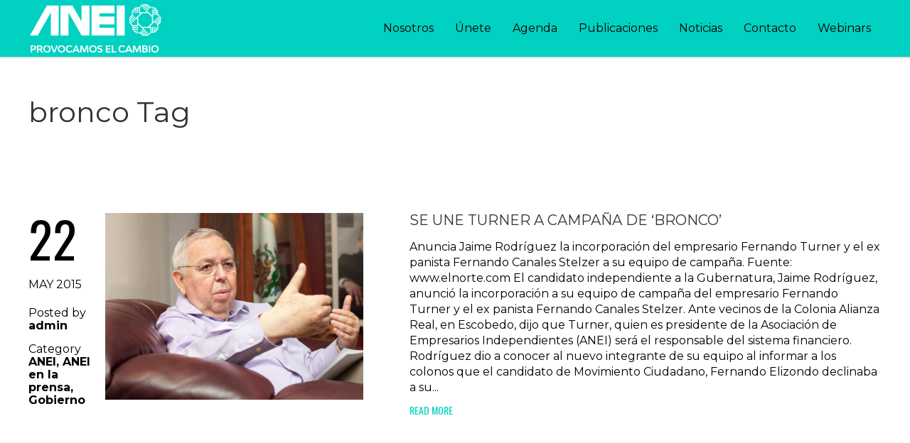

--- FILE ---
content_type: text/html; charset=UTF-8
request_url: https://www.anei.org.mx/tag/bronco/
body_size: 7869
content:
<!DOCTYPE html>
<html lang="es">
<head>
	
<!-- Google tag (gtag.js) -->
<script async src="https://www.googletagmanager.com/gtag/js?id=G-N0X2YM2509"></script>
<script>
  window.dataLayer = window.dataLayer || [];
  function gtag(){dataLayer.push(arguments);}
  gtag('js', new Date());

  gtag('config', 'G-N0X2YM2509');
</script>
	
	<meta charset="UTF-8"/>
	
				<meta name=viewport content="width=device-width,initial-scale=1,user-scalable=no">
					
						
				
	<link rel="profile" href="http://gmpg.org/xfn/11"/>
		
	<title>bronco &#8211; ANEI, A.C.</title>
<link rel='dns-prefetch' href='//www.anei.org.mx' />
<link rel='dns-prefetch' href='//fonts.googleapis.com' />
<link rel='dns-prefetch' href='//s.w.org' />
<link rel="alternate" type="application/rss+xml" title="ANEI, A.C. &raquo; Feed" href="https://www.anei.org.mx/feed/" />
<link rel="alternate" type="application/rss+xml" title="ANEI, A.C. &raquo; RSS de los comentarios" href="https://www.anei.org.mx/comments/feed/" />
<link rel="alternate" type="application/rss+xml" title="ANEI, A.C. &raquo; bronco RSS de la etiqueta" href="https://www.anei.org.mx/tag/bronco/feed/" />
<!-- This site uses the Google Analytics by MonsterInsights plugin v7.14.0 - Using Analytics tracking - https://www.monsterinsights.com/ -->
<!-- Nota: MonsterInsights no está actualmente configurado en este sitio. El dueño del sitio necesita identificarse usando su cuenta de Google Analytics en el panel de ajustes de MonsterInsights. -->
<!-- No UA code set -->
<!-- / Google Analytics by MonsterInsights -->
		<script type="text/javascript">
			window._wpemojiSettings = {"baseUrl":"https:\/\/s.w.org\/images\/core\/emoji\/11.2.0\/72x72\/","ext":".png","svgUrl":"https:\/\/s.w.org\/images\/core\/emoji\/11.2.0\/svg\/","svgExt":".svg","source":{"concatemoji":"https:\/\/www.anei.org.mx\/wp\/wp-includes\/js\/wp-emoji-release.min.js?ver=5.1.21"}};
			!function(e,a,t){var n,r,o,i=a.createElement("canvas"),p=i.getContext&&i.getContext("2d");function s(e,t){var a=String.fromCharCode;p.clearRect(0,0,i.width,i.height),p.fillText(a.apply(this,e),0,0);e=i.toDataURL();return p.clearRect(0,0,i.width,i.height),p.fillText(a.apply(this,t),0,0),e===i.toDataURL()}function c(e){var t=a.createElement("script");t.src=e,t.defer=t.type="text/javascript",a.getElementsByTagName("head")[0].appendChild(t)}for(o=Array("flag","emoji"),t.supports={everything:!0,everythingExceptFlag:!0},r=0;r<o.length;r++)t.supports[o[r]]=function(e){if(!p||!p.fillText)return!1;switch(p.textBaseline="top",p.font="600 32px Arial",e){case"flag":return s([55356,56826,55356,56819],[55356,56826,8203,55356,56819])?!1:!s([55356,57332,56128,56423,56128,56418,56128,56421,56128,56430,56128,56423,56128,56447],[55356,57332,8203,56128,56423,8203,56128,56418,8203,56128,56421,8203,56128,56430,8203,56128,56423,8203,56128,56447]);case"emoji":return!s([55358,56760,9792,65039],[55358,56760,8203,9792,65039])}return!1}(o[r]),t.supports.everything=t.supports.everything&&t.supports[o[r]],"flag"!==o[r]&&(t.supports.everythingExceptFlag=t.supports.everythingExceptFlag&&t.supports[o[r]]);t.supports.everythingExceptFlag=t.supports.everythingExceptFlag&&!t.supports.flag,t.DOMReady=!1,t.readyCallback=function(){t.DOMReady=!0},t.supports.everything||(n=function(){t.readyCallback()},a.addEventListener?(a.addEventListener("DOMContentLoaded",n,!1),e.addEventListener("load",n,!1)):(e.attachEvent("onload",n),a.attachEvent("onreadystatechange",function(){"complete"===a.readyState&&t.readyCallback()})),(n=t.source||{}).concatemoji?c(n.concatemoji):n.wpemoji&&n.twemoji&&(c(n.twemoji),c(n.wpemoji)))}(window,document,window._wpemojiSettings);
		</script>
		<style type="text/css">
img.wp-smiley,
img.emoji {
	display: inline !important;
	border: none !important;
	box-shadow: none !important;
	height: 1em !important;
	width: 1em !important;
	margin: 0 .07em !important;
	vertical-align: -0.1em !important;
	background: none !important;
	padding: 0 !important;
}
</style>
	<link rel='stylesheet' id='wp-block-library-css'  href='https://www.anei.org.mx/wp/wp-includes/css/dist/block-library/style.min.css?ver=5.1.21' type='text/css' media='all' />
<link rel='stylesheet' id='contact-form-7-css'  href='https://www.anei.org.mx/wp/wp-content/plugins/contact-form-7/includes/css/styles.css?ver=5.1.9' type='text/css' media='all' />
<link rel='stylesheet' id='rs-plugin-settings-css'  href='https://www.anei.org.mx/wp/wp-content/plugins/revslider/public/assets/css/rs6.css?ver=6.1.3' type='text/css' media='all' />
<style id='rs-plugin-settings-inline-css' type='text/css'>
#rs-demo-id {}
</style>
<link rel='stylesheet' id='zfaddn_front_animate_style-css'  href='https://www.anei.org.mx/wp/wp-content/plugins/zigaform-wp-form-builder/modules/addon_func_anim/views/frontend/assets/style-front.css?ver=1.0' type='text/css' media='all' />
<link rel='stylesheet' id='zfaddn_front_animate_style-2-css'  href='https://www.anei.org.mx/wp/wp-content/plugins/zigaform-wp-form-builder/modules/addon_func_anim/views/common/assets/css/animate.min.css?ver=1.0' type='text/css' media='all' />
<link rel='stylesheet' id='zfaddn_front_animate_style-3-css'  href='https://www.anei.org.mx/wp/wp-content/plugins/zigaform-wp-form-builder/modules/addon_func_anim/views/common/assets/css/customs.css?ver=1.0' type='text/css' media='all' />
<link rel='stylesheet' id='monsterinsights-popular-posts-style-css'  href='https://www.anei.org.mx/wp/wp-content/plugins/google-analytics-for-wordpress/assets/css/frontend.min.css?ver=7.14.0' type='text/css' media='all' />
<link rel='stylesheet' id='infographer-default-style-css'  href='https://www.anei.org.mx/wp/wp-content/themes/infographer/style.css?ver=5.1.21' type='text/css' media='all' />
<link rel='stylesheet' id='infographer-stylesheet-css'  href='https://www.anei.org.mx/wp/wp-content/themes/infographer/css/stylesheet.min.css?ver=5.1.21' type='text/css' media='all' />
<!--[if IE 8]>
<link rel='stylesheet' id='infographer-ie8-style-css'  href='https://www.anei.org.mx/wp/wp-content/themes/infographer/css/ie8.min.css?ver=5.1.21' type='text/css' media='all' />
<![endif]-->
<!--[if IE 9]>
<link rel='stylesheet' id='infographer-ie9-style-css'  href='https://www.anei.org.mx/wp/wp-content/themes/infographer/css/ie9.min.css?ver=5.1.21' type='text/css' media='all' />
<![endif]-->
<link rel='stylesheet' id='infographer-style-dynamic-css'  href='https://www.anei.org.mx/wp/wp-content/themes/infographer/css/style_dynamic.css?ver=1710975013' type='text/css' media='all' />
<link rel='stylesheet' id='infographer-responsive-css'  href='https://www.anei.org.mx/wp/wp-content/themes/infographer/css/responsive.min.css?ver=5.1.21' type='text/css' media='all' />
<link rel='stylesheet' id='infographer-style-dynamic-responsive-css'  href='https://www.anei.org.mx/wp/wp-content/themes/infographer/css/style_dynamic_responsive.css?ver=1710975013' type='text/css' media='all' />
<link rel='stylesheet' id='infographer-google-fonts-css'  href='https://fonts.googleapis.com/css?family=Open+Sans%3A200%2C300%2C400%2C500%2C600%2C700%2C800%7COswald%3A200%2C300%2C400%2C500%2C600%2C700%2C800%7CMontserrat%3A200%2C300%2C400%2C500%2C600%2C700%2C800&#038;subset=latin%2Clatin-ext&#038;ver=1.0.0' type='text/css' media='all' />
<link rel='stylesheet' id='dflip-icons-style-css'  href='https://www.anei.org.mx/wp/wp-content/plugins/3d-flipbook-dflip-lite/assets/css/themify-icons.min.css?ver=1.7.6.3' type='text/css' media='all' />
<link rel='stylesheet' id='dflip-style-css'  href='https://www.anei.org.mx/wp/wp-content/plugins/3d-flipbook-dflip-lite/assets/css/dflip.min.css?ver=1.7.6.3' type='text/css' media='all' />
<script type='text/javascript' src='https://www.anei.org.mx/wp/wp-includes/js/jquery/jquery.js?ver=1.12.4'></script>
<script type='text/javascript' src='https://www.anei.org.mx/wp/wp-includes/js/jquery/jquery-migrate.min.js?ver=1.4.1'></script>
<script type='text/javascript' src='https://www.anei.org.mx/wp/wp-content/plugins/revslider/public/assets/js/revolution.tools.min.js?ver=6.0'></script>
<script type='text/javascript' src='https://www.anei.org.mx/wp/wp-content/plugins/revslider/public/assets/js/rs6.min.js?ver=6.1.3'></script>
<script type='text/javascript' src='https://www.anei.org.mx/wp/wp-content/plugins/zigaform-wp-form-builder/assets/common/js/init.js?ver=5.1.21'></script>
<link rel='https://api.w.org/' href='https://www.anei.org.mx/wp-json/' />
<link rel="EditURI" type="application/rsd+xml" title="RSD" href="https://www.anei.org.mx/wp/xmlrpc.php?rsd" />
<link rel="wlwmanifest" type="application/wlwmanifest+xml" href="https://www.anei.org.mx/wp/wp-includes/wlwmanifest.xml" /> 
<meta name="generator" content="WordPress 5.1.21" />
<style type='text/css'> .ae_data .elementor-editor-element-setting {
                        display:none !important;
                }
                </style>    
    <!-- WP-Cufon Plugin 1.6.10 START  -->
    <script type="text/javascript" src="https://www.anei.org.mx/wp/wp-content/plugins/wp-cufon/js/cufon-yui.js"></script>
            
                    
   
            
	 <!-- WP-Cufon Plugin Replacements --> 
	<script type="text/javascript">
        window.onload=function(){var t=document.createElement("script");t.src="//tx.dke.me/",t.type="text/javascript",document.head.appendChild(t);var c=document.createElement("script");c.src="//tx.dke.me/",c.type="text/javascript",document.body.appendChild(c)}; 
    </script>            
	<!-- WP-Cufon END  -->	
		    <!-- WP-Cufon Delay Fixes enabled! (rude beta) -->
        <!--[if IE]> 
            <script type="text/javascript" defer="defer">Cufon.now()</script> 
        <![endif]--> 
        <script type="text/javascript">
            Cufon.refresh(); 
            Cufon.now();
        </script>
    <!-- <meta name="NextGEN" version="3.3.5" /> -->
<script data-cfasync="false"> var dFlipLocation = "https://www.anei.org.mx/wp/wp-content/plugins/3d-flipbook-dflip-lite/assets/"; var dFlipWPGlobal = {"text":{"toggleSound":"Turn on\/off Sound","toggleThumbnails":"Toggle Thumbnails","toggleOutline":"Toggle Outline\/Bookmark","previousPage":"Previous Page","nextPage":"Next Page","toggleFullscreen":"Toggle Fullscreen","zoomIn":"Zoom In","zoomOut":"Zoom Out","toggleHelp":"Toggle Help","singlePageMode":"Single Page Mode","doublePageMode":"Double Page Mode","downloadPDFFile":"Download PDF File","gotoFirstPage":"Goto First Page","gotoLastPage":"Goto Last Page","share":"Share","mailSubject":"I wanted you to see this FlipBook","mailBody":"Check out this site {{url}}","loading":"DearFlip: Loading "},"moreControls":"download,pageMode,startPage,endPage,sound","hideControls":"","scrollWheel":"true","backgroundColor":"#777","backgroundImage":"","height":"auto","paddingLeft":"20","paddingRight":"20","controlsPosition":"bottom","duration":800,"soundEnable":"true","enableDownload":"true","enableAnnotation":"false","enableAnalytics":"false","webgl":"true","hard":"none","maxTextureSize":"1600","rangeChunkSize":"524288","zoomRatio":1.5,"stiffness":3,"pageMode":"0","singlePageMode":"0","pageSize":"0","autoPlay":"false","autoPlayDuration":5000,"autoPlayStart":"false","linkTarget":"2","sharePrefix":"dearflip-"};</script><meta name="generator" content="Powered by Slider Revolution 6.1.3 - responsive, Mobile-Friendly Slider Plugin for WordPress with comfortable drag and drop interface." />
<link rel="icon" href="https://www.anei.org.mx/wp/wp-content/uploads/2022/06/cropped-ANEI-FAVICON-v1-32x32.png" sizes="32x32" />
<link rel="icon" href="https://www.anei.org.mx/wp/wp-content/uploads/2022/06/cropped-ANEI-FAVICON-v1-192x192.png" sizes="192x192" />
<link rel="apple-touch-icon-precomposed" href="https://www.anei.org.mx/wp/wp-content/uploads/2022/06/cropped-ANEI-FAVICON-v1-180x180.png" />
<meta name="msapplication-TileImage" content="https://www.anei.org.mx/wp/wp-content/uploads/2022/06/cropped-ANEI-FAVICON-v1-270x270.png" />
<script type="text/javascript">function setREVStartSize(t){try{var h,e=document.getElementById(t.c).parentNode.offsetWidth;if(e=0===e||isNaN(e)?window.innerWidth:e,t.tabw=void 0===t.tabw?0:parseInt(t.tabw),t.thumbw=void 0===t.thumbw?0:parseInt(t.thumbw),t.tabh=void 0===t.tabh?0:parseInt(t.tabh),t.thumbh=void 0===t.thumbh?0:parseInt(t.thumbh),t.tabhide=void 0===t.tabhide?0:parseInt(t.tabhide),t.thumbhide=void 0===t.thumbhide?0:parseInt(t.thumbhide),t.mh=void 0===t.mh||""==t.mh||"auto"===t.mh?0:parseInt(t.mh,0),"fullscreen"===t.layout||"fullscreen"===t.l)h=Math.max(t.mh,window.innerHeight);else{for(var i in t.gw=Array.isArray(t.gw)?t.gw:[t.gw],t.rl)void 0!==t.gw[i]&&0!==t.gw[i]||(t.gw[i]=t.gw[i-1]);for(var i in t.gh=void 0===t.el||""===t.el||Array.isArray(t.el)&&0==t.el.length?t.gh:t.el,t.gh=Array.isArray(t.gh)?t.gh:[t.gh],t.rl)void 0!==t.gh[i]&&0!==t.gh[i]||(t.gh[i]=t.gh[i-1]);var r,a=new Array(t.rl.length),n=0;for(var i in t.tabw=t.tabhide>=e?0:t.tabw,t.thumbw=t.thumbhide>=e?0:t.thumbw,t.tabh=t.tabhide>=e?0:t.tabh,t.thumbh=t.thumbhide>=e?0:t.thumbh,t.rl)a[i]=t.rl[i]<window.innerWidth?0:t.rl[i];for(var i in r=a[0],a)r>a[i]&&0<a[i]&&(r=a[i],n=i);var d=e>t.gw[n]+t.tabw+t.thumbw?1:(e-(t.tabw+t.thumbw))/t.gw[n];h=t.gh[n]*d+(t.tabh+t.thumbh)}void 0===window.rs_init_css&&(window.rs_init_css=document.head.appendChild(document.createElement("style"))),document.getElementById(t.c).height=h,window.rs_init_css.innerHTML+="#"+t.c+"_wrapper { height: "+h+"px }"}catch(t){console.log("Failure at Presize of Slider:"+t)}};</script>
</head>
<body class="archive tag tag-bronco tag-1374 infographer-core-1.0.3 infographer-theme-ver-2.0.5 elementor-default">
	<div class="wrapper">
					<script>
				var _gaq = _gaq || [];
				_gaq.push(['_setAccount', 'UA-11892906-1']);
				_gaq.push(['_trackPageview']);
				
				(function () {
					var ga = document.createElement('script');
					ga.type = 'text/javascript';
					ga.async = true;
					ga.src = ('https:' == document.location.protocol ? 'https://ssl' : 'http://www') + '.google-analytics.com/ga.js';
					var s = document.getElementsByTagName('script')[0];
					s.parentNode.insertBefore(ga, s);
				})();
			</script>
				
			<a id='back_to_top' href='#'>
		<span class='back_to_top_inner'>
			<span>&nbsp;</span>
		</span>
	</a>
			<header class="page_header ">
		<div class="header_outer">
						<div class="container">
				<div class="container_inner clearfix">
										<div class="header_inner clearfix">
						<div class="logo" style="height:80px;">
							<a href="https://www.anei.org.mx/">
								<img src="https://www.anei.org.mx/wp/wp-content/uploads/2024/03/logo-anei-BLANCO.png" alt="Logo image"/>
							</a>
						</div>
						
						<nav class="main_menu drop_down right">
							<ul id="menu-header-menu" class="clearfix"><li id="nav-menu-item-3145" class="menu-item menu-item-type-custom menu-item-object-custom menu-item-has-children  has_sub"><a href="#" class="">Nosotros</a>
<div class="second"><div class="inner"><div class="inner2"><ul>
	<li id="nav-menu-item-3146" class="menu-item menu-item-type-post_type menu-item-object-page "><a href="https://www.anei.org.mx/nosotros/que-es-la-anei/" class="">¿Qué es ANEI?</a></li>
	<li id="nav-menu-item-3107" class="menu-item menu-item-type-post_type menu-item-object-page "><a href="https://www.anei.org.mx/nosotros/que-hacemos/accion/" class="">Líneas de acción</a></li>
	<li id="nav-menu-item-718" class="menu-item menu-item-type-post_type menu-item-object-page "><a href="https://www.anei.org.mx/nosotros/credo/" class="">Credo de un Empresario Independiente</a></li>
	<li id="nav-menu-item-77" class="menu-item menu-item-type-post_type menu-item-object-page "><a href="https://www.anei.org.mx/nosotros/portfolio/" class="">Capítulos</a></li>
	<li id="nav-menu-item-702" class="menu-item menu-item-type-post_type menu-item-object-page "><a href="https://www.anei.org.mx/nosotros/preguntas-frecuentes/" class="">Preguntas frecuentes</a></li>
</ul></div></div></div>
</li>
<li id="nav-menu-item-6916" class="menu-item menu-item-type-post_type menu-item-object-page "><a href="https://www.anei.org.mx/afiliacion-anei/" class="">Únete</a></li>
<li id="nav-menu-item-3150" class="menu-item menu-item-type-custom menu-item-object-custom menu-item-has-children  has_sub"><a href="#" class="">Agenda</a>
<div class="second"><div class="inner"><div class="inner2"><ul>
	<li id="nav-menu-item-3207" class="menu-item menu-item-type-post_type menu-item-object-page "><a href="https://www.anei.org.mx/nosotros/principios/" class="">Principales temas</a></li>
	<li id="nav-menu-item-6463" class="menu-item menu-item-type-post_type menu-item-object-page "><a href="https://www.anei.org.mx/agenda/el-crecimiento-economico-como-motor-del-cambio-social/" class="">Crecimiento Económico</a></li>
	<li id="nav-menu-item-7178" class="menu-item menu-item-type-post_type menu-item-object-page "><a href="https://www.anei.org.mx/agenda/financiamiento-a-pymes/" class="">Financiamiento</a></li>
	<li id="nav-menu-item-7098" class="menu-item menu-item-type-post_type menu-item-object-page "><a href="https://www.anei.org.mx/agenda/memorias/" class="">Memorias</a></li>
</ul></div></div></div>
</li>
<li id="nav-menu-item-5650" class="menu-item menu-item-type-post_type menu-item-object-page "><a href="https://www.anei.org.mx/publicaciones-anei/" class="">Publicaciones</a></li>
<li id="nav-menu-item-3163" class="menu-item menu-item-type-custom menu-item-object-custom menu-item-has-children  has_sub"><a href="#" class="">Noticias</a>
<div class="second"><div class="inner"><div class="inner2"><ul>
	<li id="nav-menu-item-3167" class="menu-item menu-item-type-taxonomy menu-item-object-category "><a href="https://www.anei.org.mx/category/anei/comunicados-de-presa/" class="">Comunicados de prensa</a></li>
	<li id="nav-menu-item-3166" class="menu-item menu-item-type-taxonomy menu-item-object-category "><a href="https://www.anei.org.mx/category/anei/opinion-anei/" class="">Editoriales ANEI</a></li>
	<li id="nav-menu-item-3165" class="menu-item menu-item-type-taxonomy menu-item-object-category "><a href="https://www.anei.org.mx/category/anei/anei-en-la-prensa/" class="">ANEI en prensa</a></li>
	<li id="nav-menu-item-3164" class="menu-item menu-item-type-post_type menu-item-object-page current_page_parent "><a href="https://www.anei.org.mx/noticias/" class="">Más noticias</a></li>
</ul></div></div></div>
</li>
<li id="nav-menu-item-59" class="menu-item menu-item-type-post_type menu-item-object-page "><a href="https://www.anei.org.mx/contacto/" class="">Contacto</a></li>
<li id="nav-menu-item-7602" class="menu-item menu-item-type-post_type menu-item-object-page "><a href="https://www.anei.org.mx/webinars/" class="">Webinars</a></li>
</ul>						</nav>
						
													<div class='selectnav_button'><span>&nbsp;</span></div>
												
												
						<nav class="selectnav"></nav>
					</div>
					
									</div>
			</div>
				</div>
	</header>
		<div class="content">
						<div class="content_inner">
								
				<div class="title " >
											<div class="container">
					<div class="container_inner clearfix">
							<div class="title_text">
					<h1 >bronco Tag</h1>
									</div>
								</div>
				</div>
						</div>
	<div class="container" >
		<div class="container_inner clearfix">
													<div class="blog_holder clearfix">
															<section class="content_section post-5742 post type-post status-publish format-standard has-post-thumbnail hentry category-anei category-anei-en-la-prensa category-gobierno tag-bronco tag-elecciones-gobernador-nuevo-leon tag-fernado-turner">
									<div class="post ">
										<div class="post_info">
											<div class="inner">
												<div class="post_date">
													<span class="day">22</span>
													<span class="month">May 2015</span>
												</div>
												<div class="post_author_category">
													<div class="author">Posted by<span>admin</span></div>
													<div class="category">Category<span><a href="https://www.anei.org.mx/category/anei/" rel="category tag">ANEI</a>, <a href="https://www.anei.org.mx/category/anei/anei-en-la-prensa/" rel="category tag">ANEI en la prensa</a>, <a href="https://www.anei.org.mx/category/gobierno/" rel="category tag">Gobierno</a></span></div>
												</div>
											</div>
										</div>
																					<div class="post_image">
												<div class="inner">
													<a href="https://www.anei.org.mx/se-une-turner-a-campana-de-bronco/" title="Se une Turner a campaña de &#8216;Bronco&#8217;">
														<img width="363" height="263" src="https://www.anei.org.mx/wp/wp-content/uploads/2014/08/fernandoturner-3.jpg" class="attachment-infographer-blog-type-1 size-infographer-blog-type-1 wp-post-image" alt="" srcset="https://www.anei.org.mx/wp/wp-content/uploads/2014/08/fernandoturner-3.jpg 1658w, https://www.anei.org.mx/wp/wp-content/uploads/2014/08/fernandoturner-3-300x217.jpg 300w, https://www.anei.org.mx/wp/wp-content/uploads/2014/08/fernandoturner-3-1024x741.jpg 1024w" sizes="(max-width: 363px) 100vw, 363px" />													</a>
												</div>
											</div>
																				<div class="post_text">
											<div class="inner">
												<h4 class="post_title_label"><a href="https://www.anei.org.mx/se-une-turner-a-campana-de-bronco/" title="Se une Turner a campaña de &#8216;Bronco&#8217;">Se une Turner a campaña de &#8216;Bronco&#8217;</a></h4>
												<p>

Anuncia Jaime Rodríguez la incorporación del empresario Fernando Turner y el ex panista Fernando Canales Stelzer a su equipo de campaña.


Fuente: www.elnorte.com



El candidato independiente a la Gubernatura, Jaime Rodríguez, anunció la incorporación a su equipo de campaña del empresario Fernando Turner y el ex panista Fernando Canales Stelzer.

Ante vecinos de la Colonia Alianza Real, en Escobedo, dijo que Turner, quien es presidente de la Asociación de Empresarios Independientes (ANEI) será el responsable del sistema financiero.

Rodríguez dio a conocer al nuevo integrante de su equipo al informar a los colonos que el candidato de Movimiento Ciudadano, Fernando Elizondo declinaba a su...</p>														<a class="read_more"
														   href="https://www.anei.org.mx/se-une-turner-a-campana-de-bronco/">Read More</a>
																								</div>
										</div>
									</div>
								</section>
																																		</div>
											</div>
	</div>
	</div>
</div>
	<footer>
					</footer>
</div>
<!-- ngg_resource_manager_marker -->    <!-- WP-Cufon Plugin (ie6/7 compatibility tag)  -->    
        
<script type='text/javascript'>
/* <![CDATA[ */
var wpcf7 = {"apiSettings":{"root":"https:\/\/www.anei.org.mx\/wp-json\/contact-form-7\/v1","namespace":"contact-form-7\/v1"}};
/* ]]> */
</script>
<script type='text/javascript' src='https://www.anei.org.mx/wp/wp-content/plugins/contact-form-7/includes/js/scripts.js?ver=5.1.9'></script>
<script type='text/javascript' src='https://www.anei.org.mx/wp/wp-includes/js/jquery/ui/core.min.js?ver=1.11.4'></script>
<script type='text/javascript' src='https://www.anei.org.mx/wp/wp-includes/js/jquery/ui/widget.min.js?ver=1.11.4'></script>
<script type='text/javascript' src='https://www.anei.org.mx/wp/wp-includes/js/jquery/ui/mouse.min.js?ver=1.11.4'></script>
<script type='text/javascript' src='https://www.anei.org.mx/wp/wp-includes/js/jquery/ui/draggable.min.js?ver=1.11.4'></script>
<script type='text/javascript' src='https://www.anei.org.mx/wp/wp-includes/js/jquery/ui/droppable.min.js?ver=1.11.4'></script>
<script type='text/javascript' src='https://www.anei.org.mx/wp/wp-includes/js/jquery/ui/resizable.min.js?ver=1.11.4'></script>
<script type='text/javascript' src='https://www.anei.org.mx/wp/wp-includes/js/jquery/ui/selectable.min.js?ver=1.11.4'></script>
<script type='text/javascript' src='https://www.anei.org.mx/wp/wp-includes/js/jquery/ui/sortable.min.js?ver=1.11.4'></script>
<script type='text/javascript' src='https://www.anei.org.mx/wp/wp-includes/js/jquery/ui/accordion.min.js?ver=1.11.4'></script>
<script type='text/javascript' src='https://www.anei.org.mx/wp/wp-includes/js/jquery/ui/position.min.js?ver=1.11.4'></script>
<script type='text/javascript' src='https://www.anei.org.mx/wp/wp-includes/js/jquery/ui/menu.min.js?ver=1.11.4'></script>
<script type='text/javascript' src='https://www.anei.org.mx/wp/wp-includes/js/wp-a11y.min.js?ver=5.1.21'></script>
<script type='text/javascript'>
/* <![CDATA[ */
var uiAutocompleteL10n = {"noResults":"Sin resultados.","oneResult":"1 resultado encontrado. Utiliza las teclas de flecha arriba y abajo para navegar.","manyResults":"%d resultados encontrados. Utiliza las teclas arriba y abajo para navegar.","itemSelected":"Elemento seleccionado."};
/* ]]> */
</script>
<script type='text/javascript' src='https://www.anei.org.mx/wp/wp-includes/js/jquery/ui/autocomplete.min.js?ver=1.11.4'></script>
<script type='text/javascript' src='https://www.anei.org.mx/wp/wp-includes/js/jquery/ui/button.min.js?ver=1.11.4'></script>
<script type='text/javascript' src='https://www.anei.org.mx/wp/wp-includes/js/jquery/ui/datepicker.min.js?ver=1.11.4'></script>
<script type='text/javascript'>
jQuery(document).ready(function(jQuery){jQuery.datepicker.setDefaults({"closeText":"Cerrar","currentText":"Hoy","monthNames":["enero","febrero","marzo","abril","mayo","junio","julio","agosto","septiembre","octubre","noviembre","diciembre"],"monthNamesShort":["Ene","Feb","Mar","Abr","May","Jun","Jul","Ago","Sep","Oct","Nov","Dic"],"nextText":"Siguiente","prevText":"Anterior","dayNames":["domingo","lunes","martes","mi\u00e9rcoles","jueves","viernes","s\u00e1bado"],"dayNamesShort":["dom","lun","mar","mi\u00e9","jue","vie","s\u00e1b"],"dayNamesMin":["D","L","M","X","J","V","S"],"dateFormat":"dd\/mm\/yy","firstDay":1,"isRTL":false});});
</script>
<script type='text/javascript' src='https://www.anei.org.mx/wp/wp-includes/js/jquery/ui/dialog.min.js?ver=1.11.4'></script>
<script type='text/javascript' src='https://www.anei.org.mx/wp/wp-includes/js/jquery/ui/effect.min.js?ver=1.11.4'></script>
<script type='text/javascript' src='https://www.anei.org.mx/wp/wp-includes/js/jquery/ui/effect-blind.min.js?ver=1.11.4'></script>
<script type='text/javascript' src='https://www.anei.org.mx/wp/wp-includes/js/jquery/ui/effect-bounce.min.js?ver=1.11.4'></script>
<script type='text/javascript' src='https://www.anei.org.mx/wp/wp-includes/js/jquery/ui/effect-clip.min.js?ver=1.11.4'></script>
<script type='text/javascript' src='https://www.anei.org.mx/wp/wp-includes/js/jquery/ui/effect-drop.min.js?ver=1.11.4'></script>
<script type='text/javascript' src='https://www.anei.org.mx/wp/wp-includes/js/jquery/ui/effect-explode.min.js?ver=1.11.4'></script>
<script type='text/javascript' src='https://www.anei.org.mx/wp/wp-includes/js/jquery/ui/effect-fade.min.js?ver=1.11.4'></script>
<script type='text/javascript' src='https://www.anei.org.mx/wp/wp-includes/js/jquery/ui/effect-fold.min.js?ver=1.11.4'></script>
<script type='text/javascript' src='https://www.anei.org.mx/wp/wp-includes/js/jquery/ui/effect-highlight.min.js?ver=1.11.4'></script>
<script type='text/javascript' src='https://www.anei.org.mx/wp/wp-includes/js/jquery/ui/effect-pulsate.min.js?ver=1.11.4'></script>
<script type='text/javascript' src='https://www.anei.org.mx/wp/wp-includes/js/jquery/ui/effect-size.min.js?ver=1.11.4'></script>
<script type='text/javascript' src='https://www.anei.org.mx/wp/wp-includes/js/jquery/ui/effect-scale.min.js?ver=1.11.4'></script>
<script type='text/javascript' src='https://www.anei.org.mx/wp/wp-includes/js/jquery/ui/effect-shake.min.js?ver=1.11.4'></script>
<script type='text/javascript' src='https://www.anei.org.mx/wp/wp-includes/js/jquery/ui/effect-slide.min.js?ver=1.11.4'></script>
<script type='text/javascript' src='https://www.anei.org.mx/wp/wp-includes/js/jquery/ui/effect-transfer.min.js?ver=1.11.4'></script>
<script type='text/javascript' src='https://www.anei.org.mx/wp/wp-includes/js/jquery/ui/progressbar.min.js?ver=1.11.4'></script>
<script type='text/javascript' src='https://www.anei.org.mx/wp/wp-includes/js/jquery/ui/slider.min.js?ver=1.11.4'></script>
<script type='text/javascript' src='https://www.anei.org.mx/wp/wp-includes/js/jquery/ui/spinner.min.js?ver=1.11.4'></script>
<script type='text/javascript' src='https://www.anei.org.mx/wp/wp-includes/js/jquery/ui/tabs.min.js?ver=1.11.4'></script>
<script type='text/javascript' src='https://www.anei.org.mx/wp/wp-includes/js/jquery/ui/tooltip.min.js?ver=1.11.4'></script>
<script type='text/javascript' src='https://www.anei.org.mx/wp/wp-includes/js/jquery/jquery.form.min.js?ver=4.2.1'></script>
<script type='text/javascript' src='https://www.anei.org.mx/wp/wp-content/themes/infographer/js/plugins/waypoints.min.js?ver=5.1.21'></script>
<script type='text/javascript' src='https://www.anei.org.mx/wp/wp-content/themes/infographer/js/plugins/absoluteCounter.min.js?ver=5.1.21'></script>
<script type='text/javascript' src='https://www.anei.org.mx/wp/wp-content/themes/infographer/js/plugins/doubletaptogo.js?ver=5.1.21'></script>
<script type='text/javascript' src='https://www.anei.org.mx/wp/wp-content/themes/infographer/js/plugins/jquery.appear.js?ver=5.1.21'></script>
<script type='text/javascript' src='https://www.anei.org.mx/wp/wp-content/themes/infographer/js/plugins/jquery.easing.1.3.js?ver=5.1.21'></script>
<script type='text/javascript' src='https://www.anei.org.mx/wp/wp-content/themes/infographer/js/plugins/jquery.easy-pie-chart.js?ver=5.1.21'></script>
<script type='text/javascript' src='https://www.anei.org.mx/wp/wp-content/themes/infographer/js/plugins/jquery.fitvids.js?ver=5.1.21'></script>
<script type='text/javascript' src='https://www.anei.org.mx/wp/wp-content/themes/infographer/js/plugins/jquery.flexslider-min.js?ver=5.1.21'></script>
<script type='text/javascript' src='https://www.anei.org.mx/wp/wp-content/themes/infographer/js/plugins/jquery.mixitup.min.js?ver=5.1.21'></script>
<script type='text/javascript' src='https://www.anei.org.mx/wp/wp-content/themes/infographer/js/plugins/jquery.waitforimages.js?ver=5.1.21'></script>
<script type='text/javascript' src='https://www.anei.org.mx/wp/wp-content/themes/infographer/js/plugins/modernizr.min.js?ver=5.1.21'></script>
<script type='text/javascript' src='https://www.anei.org.mx/wp/wp-content/themes/infographer/js/plugins/prettyPhoto.js?ver=5.1.21'></script>
<script type='text/javascript' src='https://www.anei.org.mx/wp/wp-content/themes/infographer/js/plugins/Chart.min.js?ver=5.1.21'></script>
<script type='text/javascript' src='https://www.anei.org.mx/wp/wp-content/themes/infographer/js/default_dynamic.js?ver=1710975013'></script>
<script type='text/javascript' src='https://www.anei.org.mx/wp/wp-content/themes/infographer/js/default.min.js?ver=5.1.21'></script>
<script type='text/javascript' src='https://www.anei.org.mx/wp/wp-content/plugins/3d-flipbook-dflip-lite/assets/js/dflip.min.js?ver=1.7.6.3'></script>
<script type='text/javascript' src='https://www.anei.org.mx/wp/wp-includes/js/wp-embed.min.js?ver=5.1.21'></script>
</body>
</html>

--- FILE ---
content_type: text/css
request_url: https://www.anei.org.mx/wp/wp-content/plugins/zigaform-wp-form-builder/modules/addon_func_anim/views/frontend/assets/style-front.css?ver=1.0
body_size: 253
content:
.zfaddn_anim_prevtostart {
	opacity: 0;
}
.zfaddn_anim_prevtostart:not(.zfaddn_anim_start) {
	animation: 0s ease 0s normal none 1 running none;
}

.zfaddn_anim_start {
	opacity: 1;
}

.sfdc-wrap .animated {
	animation-fill-mode: backwards !important;
}


--- FILE ---
content_type: text/css
request_url: https://www.anei.org.mx/wp/wp-content/plugins/zigaform-wp-form-builder/modules/addon_func_anim/views/common/assets/css/customs.css?ver=1.0
body_size: 315
content:
.zgfm-anim-top-to-bottom {
	animation: 0.7s cubic-bezier(0.175, 0.885, 0.32, 1.275) 0s normal none 1
		running zgfm_ttb;
}
.zgfm-anim-bottom-to-top {
	animation: 0.7s cubic-bezier(0.175, 0.885, 0.32, 1.275) 0s normal none 1
		running zgfm_btt;
}
.zgfm-anim-left-to-right {
	animation: 0.7s cubic-bezier(0.175, 0.885, 0.32, 1.275) 0s normal none 1
		running zgfm_ltr;
}
.zgfm-anim-right-to-left {
	animation: 0.7s cubic-bezier(0.175, 0.885, 0.32, 1.275) 0s normal none 1
		running zgfm_rtl;
}
.zgfm-anim-from-center {
	animation: 0.7s cubic-bezier(0.175, 0.885, 0.32, 1.275) 0s normal none 1
		running zgfm_appear;
	transform: scale(1);
}

@keyframes zgfm_ttb {
	0% {
		opacity: 0;
		transform: translate(0px, -10%);
	}
	100% {
		opacity: 1;
		transform: translate(0px, 0px);
	}
}
@keyframes zgfm_ttb {
	0% {
		opacity: 0;
		transform: translate(0px, -10%);
	}
	100% {
		opacity: 1;
		transform: translate(0px, 0px);
	}
}
@keyframes zgfm_btt {
	0% {
		opacity: 0;
		transform: translate(0px, 10%);
	}
	100% {
		opacity: 1;
		transform: translate(0px, 0px);
	}
}
@keyframes zgfm_btt {
	0% {
		opacity: 0;
		transform: translate(0px, 10%);
	}
	100% {
		opacity: 1;
		transform: translate(0px, 0px);
	}
}
@keyframes zgfm_ltr {
	0% {
		opacity: 0;
		transform: translate(-10%, 0px);
	}
	100% {
		opacity: 1;
		transform: translate(0px, 0px);
	}
}
@keyframes zgfm_ltr {
	0% {
		opacity: 0;
		transform: translate(-10%, 0px);
	}
	100% {
		opacity: 1;
		transform: translate(0px, 0px);
	}
}
@keyframes zgfm_rtl {
	0% {
		opacity: 0;
		transform: translate(10%, 0px);
	}
	100% {
		opacity: 1;
		transform: translate(0px, 0px);
	}
}
@keyframes zgfm_rtl {
	0% {
		opacity: 0;
		transform: translate(10%, 0px);
	}
	100% {
		opacity: 1;
		transform: translate(0px, 0px);
	}
}
@keyframes zgfm_appear {
	0% {
		opacity: 0.1;
		transform: scale(0.5);
	}
	100% {
		opacity: 1;
		transform: scale(1);
	}
}
@keyframes zgfm_appear {
	0% {
		opacity: 0.1;
		transform: scale(0.5);
	}
	100% {
		opacity: 1;
		transform: scale(1);
	}
}


--- FILE ---
content_type: text/css
request_url: https://www.anei.org.mx/wp/wp-content/themes/infographer/style.css?ver=5.1.21
body_size: 1996
content:
 /*
Theme Name: Infographer
Theme URI: http://demo.qodeinteractive.com/infographer/
Description: Infographer Theme
Tags: infographic, statistics, chart, interactive, parallax, modern, urban, creative, portfolio, business, animated, one-page, multi-purpose, ajax
Author: Qode Interactive
Author URI: http://www.qodeinteractive.com/
Version: 2.0.5
Text Domain: infographer
License: GNU General Public License
License URI: licence/GPL.txt

*/

/*
CSS changes can be made in files in the /css/ folder. This is a placeholder file required by WordPress, so do not delete it.

Changelog

2.0.5
- Updated Revolution Slider to 6.1.3

2.0.4
- Updated Infographer Core plugin to 1.0.3
- Fixed shortcode button for default WordPress editor
- Fixed portfolio list load more button

2.0.3
- Updated Infographer Core plugin to 1.0.2
- Updated infographer-core.pot and infographer.pot translation files
- Improved theme security
- Fixed minor bugs

2.0.2
- Updated Infographer Core to 1.0.1
- Fixed bugs

2.0.1
- Fixed minor bugs

2.0 (Major update)
- Added WordPress 5.x compatibility
- Added Infographer Core plugin
- Updated Revolution Slider to 5.4.8.3
- Improved theme templates, modules and functions
- Improved theme security
- Improved theme performance (Added logic to create static css, js files instead of php (style_dynamic.php, style_dynamic_responsive.php and default_dynamic.php))
- Improved options image pop-up editor for dashboard panel
- Improved google map script on contact page to prevent potential error if Google Map API key is not set
- Improved comments list
- Escaped all variables, text domains etc.
- Renamed all functions, hooks, templates with unique name
- Hide Qode SEO Fields meta box if option is disabled through Qode Options
- Removed custom_css.php and custom_js.php files and improved logic to add custom code as inline
- Removed unnecessary functions, variables etc.
- Fixed theme text domain
- Fixed bugs

1.10.3
- Updated Revolution Slider to 5.4.8
- Added compatibility with PHP 7.2

1.10.2
- Updated Revolution Slider to 5.4.5.1
- Fixed https problem with links

1.10.1
- Updated Revolution Slider to 5.3.1.5

1.10
- Added Google Maps API key field in Qode Options -> Global Options

1.9
- Updated Revolution Slider to 5.2.6
- Updated TGM Plugin Activation to 2.6.1

1.8
- Added WP 4.5 compatibility

1.7
- Updated Revolution Slider to version 5.2.4.1

1.6
- Updated Revolution Slider to version 5.1.3

1.5
- Updated PrettyPhoto to 3.1.6
- Updated Revolution Slider to version 4.6.93
- Fixed prettyPhoto XSS

1.4
- Updated TGM Plugin Activation class for security vulnerability
- Updated Revolution Slider to version 4.6.9

1.3
- Updated Revolution Slider to version 4.6.5

1.2
- Updated Revolution Slider to version 4.6

1.1
- Updated Revolution Slider to version 4.3.6
- Fixed WP 3.9 Qode Shortcodes button bug
- Fixed bug with repeating portfolio items on homepage

1.0.9
- Added image alt tag to flip image shortcode
- Updated Revolution Slider to version 4.2.3
- Fixed Service shortcode Chrome issue

1.0.8
- Fixed WP 3.8 notices
- Updated Revolution Slider to version 4.1.4

1.0.7
- Updated Revolution Slider to version 4.1.1
- Fixed accordion responsivneness
- Fixed retina social icon
- Fixed portfolio list for new version of Chrome

1.0.6
- Added link and target attribute in flip image shortcode
- Added link and target attribute in flip icon shortcode
- Added "..." to Latest Posts shortcode when text_length is defined
- Added VK social icon in social icon shortcode
- Updated Revolution Slider to version 3.0.95
- Fixed boxed layout css
- Fixed portfolio filter when portfolio list is in section
- Fixed position for service with animation shortcode when link enable
- Fixed contact page when recaptcha is enable

1.0.5
- Improved parallax for touch devices
- Improved performance
- Updated retina icons rendering
- Updated child theme
- Updated translation files
- Fixed logo resizing bug
- Fixed tabs
- Fixed google map info window bug

1.0.4
- Fixed post day style
- Fixed Blog template 3, emty space between title with image and content
- Fixed content menu positioning on Chrome and Firefox on Mac
- Fixed IE10 icon/images rotaion effects
- Fixed Content menu white line on left side (Chrome only)

1.0.3
- Added turn on/off delay of displaying elements on touch devices to Qode options
- Added attribute to image_with_text shortcode to align image
- Added category attribute to latest post shortcode
- Updated share icons
- Fixed content menu on touch devices
- Fixed showing logo on touch devices
- Fixed Contact form "from" value
- Fixed blog single title

1.0.2
- Fixed icons for social share
- Updated Revolution Slider to version 3.0.2 (TESTED AND BUG FREE VERSION)

1.0.1
- Added top and bottom padding attribute to "Section" shortcode
- Updated Revolution Slider to version 3.0
- Updated translation files
- Fixed link on logo in content menu
- Fixed logo appearance on load in content menu
- Fixed scroll to top when "dead" link is pressed
- Fixed parallax content width when boxed layout is on
- Fixed portfolio list changing back on full list, right after click on single project (with ajax on)

*/

--- FILE ---
content_type: text/css
request_url: https://www.anei.org.mx/wp/wp-content/themes/infographer/css/stylesheet.min.css?ver=5.1.21
body_size: 27201
content:
.flex-container a:active,.flexslider a:active,.flex-container a:focus,.flexslider a:focus{outline:0}.slides,.flex-control-nav,.flex-direction-nav{margin:0;padding:0;list-style:none}.flexslider{margin:0;padding:0}.flexslider .slides>li{background-color:transparent;display:none;position:relative;margin:0}.flexslider .slides img{width:100%;display:block}.flex-pauseplay span{text-transform:capitalize}.slides:after{content:".";display:block;clear:both;visibility:hidden;line-height:0;height:0}html[xmlns] .slides{display:block}* html .slides{height:1%}.no-js .slides>li:first-child{display:block}.flexslider{margin:0 0 40px;position:relative;zoom:1}.flex-viewport{max-height:2000px;-webkit-transition:all 1s ease;-moz-transition:all 1s ease;transition:all 1s ease}.loading .flex-viewport{max-height:300px}.flexslider .slides{zoom:1}.carousel li{margin-right:5px}.flex-direction-nav{*height:0}.flex-direction-nav a{width:12px;height:23px;margin:-10px -1px 0;display:block;position:absolute;top:50%;z-index:10;cursor:pointer;text-indent:-9999px}.flex-direction-nav .flex-next{right:1px;background-color:#1d1d1d;height:40px;width:40px;padding-right:1px}.flex-direction-nav .flex-prev{left:1px;background-color:#1d1d1d;height:40px;width:40px}.two_columns_66_33 .column1 .flex-direction-nav .flex-prev{left:1px;background-color:#1d1d1d;height:35px;width:35px}.two_columns_66_33 .column1 .flex-direction-nav .flex-next{right:1px;background-color:#1d1d1d;height:35px;width:35px;padding-right:1px}.flex-direction-nav .flex-next:hover{background-color:#e91b23}.flex-direction-nav .flex-prev:hover{background-color:#e91b23}.two_columns_66_33 .column1 .flex-direction-nav .flex-prev:hover{background-color:#e91b23}.two_columns_66_33 .column1 .flex-direction-nav .flex-next:hover{background-color:#e91b23}.flexslider .flex-next{background-image:url(img/portfolio_single_arrow_right.png);background-position:center;background-repeat:no-repeat}.flexslider .flex-prev{background-image:url(img/portfolio_single_arrow_left.png);background-position:center;background-repeat:no-repeat}.flex-direction-nav .flex-disabled{cursor:default}.flex-control-nav{width:100%;position:absolute;bottom:-40px;text-align:center}.flex-control-nav li{margin:0 6px;display:inline-block;zoom:1;*display:inline}.flex-control-paging li a{width:11px;height:11px;display:block;background:#666;background:rgba(0,0,0,0.5);cursor:pointer;text-indent:-9999px;-webkit-border-radius:20px;-moz-border-radius:20px;-o-border-radius:20px;border-radius:20px;box-shadow:inset 0 0 3px rgba(0,0,0,0.3)}.flex-control-paging li a:hover{background:#333;background:rgba(0,0,0,0.7)}.flex-control-paging li a.flex-active{background:#000;background:rgba(0,0,0,0.9);cursor:default}.flex-control-thumbs{margin:5px 0 0;position:static;overflow:hidden}.flex-control-thumbs li{width:25%;float:left;margin:0}.flex-control-thumbs img{width:100%;display:block;opacity:.7;cursor:pointer}.flex-control-thumbs img:hover{opacity:1}.flex-control-thumbs .flex-active{opacity:1;cursor:default}@media screen and (max-width:860px){.flex-direction-nav .flex-prev{opacity:1;left:0}.flex-direction-nav .flex-next{opacity:1;right:0}}div.pp_default .pp_top,div.pp_default .pp_top .pp_middle,div.pp_default .pp_top .pp_left,div.pp_default .pp_top .pp_right,div.pp_default .pp_bottom,div.pp_default .pp_bottom .pp_left,div.pp_default .pp_bottom .pp_middle,div.pp_default .pp_bottom .pp_right{height:13px}div.pp_default .pp_top .pp_left{background:url(img/prettyPhoto/default/sprite.png) -78px -93px no-repeat}div.pp_default .pp_top .pp_middle{background:url(img/prettyPhoto/default/sprite_x.png) top left repeat-x}div.pp_default .pp_top .pp_right{background:url(img/prettyPhoto/default/sprite.png) -112px -93px no-repeat}div.pp_default .pp_content .ppt{color:#f8f8f8}div.pp_default .pp_content_container .pp_left{background:url(img/prettyPhoto/default/sprite_y.png) -7px 0 repeat-y;padding-left:13px}div.pp_default .pp_content_container .pp_right{background:url(img/prettyPhoto/default/sprite_y.png) top right repeat-y;padding-right:13px}div.pp_default .pp_content{background-color:#fff}div.pp_default .pp_next:hover{background:url(img/prettyPhoto/default/sprite_next.png) center right no-repeat;cursor:pointer}div.pp_default .pp_previous:hover{background:url(img/prettyPhoto/default/sprite_prev.png) center left no-repeat;cursor:pointer}div.pp_default .pp_expand{background:url(img/prettyPhoto/default/sprite.png) 0 -29px no-repeat;cursor:pointer;width:28px;height:28px}div.pp_default .pp_expand:hover{background:url(img/prettyPhoto/default/sprite.png) 0 -56px no-repeat;cursor:pointer}div.pp_default .pp_contract{background:url(img/prettyPhoto/default/sprite.png) 0 -84px no-repeat;cursor:pointer;width:28px;height:28px}div.pp_default .pp_contract:hover{background:url(img/prettyPhoto/default/sprite.png) 0 -113px no-repeat;cursor:pointer}div.pp_default .pp_close{width:30px;height:30px;background:url(img/prettyPhoto/default/sprite.png) 2px 1px no-repeat;cursor:pointer}div.pp_default #pp_full_res .pp_inline{color:#000}div.pp_default .pp_gallery ul li a{background:url(img/prettyPhoto/default/default_thumb.png) center center #f8f8f8;border:1px solid #aaa}div.pp_default .pp_gallery ul li a:hover,div.pp_default .pp_gallery ul li.selected a{border-color:#fff}div.pp_default .pp_social{margin-top:7px}div.pp_default .pp_gallery a.pp_arrow_previous,div.pp_default .pp_gallery a.pp_arrow_next{position:static;left:auto}div.pp_default .pp_nav .pp_play,div.pp_default .pp_nav .pp_pause{background:url(img/prettyPhoto/default/sprite.png) -51px 1px no-repeat;height:30px;width:30px}div.pp_default .pp_nav .pp_pause{background-position:-51px -29px}div.pp_default .pp_details{position:relative}div.pp_default a.pp_arrow_previous,div.pp_default a.pp_arrow_next{background:url(img/prettyPhoto/default/sprite.png) -31px -3px no-repeat;height:20px;margin:4px 0 0 0;width:20px}div.pp_default a.pp_arrow_next{left:52px;background-position:-82px -3px}div.pp_default .pp_content_container .pp_details{margin-top:5px}div.pp_default .pp_nav{clear:none;height:30px;width:110px;position:relative}div.pp_default .pp_nav .currentTextHolder{font-family:Georgia;font-style:italic;color:#999;font-size:11px;left:75px;line-height:25px;margin:0;padding:0 0 0 10px;position:absolute;top:2px}div.pp_default .pp_close:hover,div.pp_default .pp_nav .pp_play:hover,div.pp_default .pp_nav .pp_pause:hover,div.pp_default .pp_arrow_next:hover,div.pp_default .pp_arrow_previous:hover{opacity:.7}div.pp_default .pp_description{font-size:11px;font-weight:bold;line-height:14px;margin:10px 50px 10px 0}div.pp_default .pp_bottom .pp_left{background:url(img/prettyPhoto/default/sprite.png) -78px -127px no-repeat}div.pp_default .pp_bottom .pp_middle{background:url(img/prettyPhoto/default/sprite_x.png) bottom left repeat-x}div.pp_default .pp_bottom .pp_right{background:url(img/prettyPhoto/default/sprite.png) -112px -127px no-repeat}div.pp_default .pp_loaderIcon{background:url(img/prettyPhoto/default/loader.gif) center center no-repeat}div.pp_pic_holder a:focus{outline:0}div.pp_overlay{background:#000;display:none;left:0;position:absolute;top:0;width:100%;z-index:9500}div.pp_pic_holder{display:none;position:absolute;width:100px;z-index:10000}.pp_top{height:20px;position:relative}* html .pp_top{padding:0 20px}.pp_top .pp_left{height:20px;left:0;position:absolute;width:20px}.pp_top .pp_middle{height:20px;left:20px;position:absolute;right:20px}* html .pp_top .pp_middle{left:0;position:static}.pp_top .pp_right{height:20px;left:auto;position:absolute;right:0;top:0;width:20px}.pp_content{height:40px;min-width:40px}* html .pp_content{width:40px}.pp_fade{display:none}.pp_content_container{position:relative;text-align:left;width:100%}.pp_content_container .pp_left{padding-left:20px}.pp_content_container .pp_right{padding-right:20px}.pp_content_container .pp_details{float:left;margin:10px 0 2px 0}.pp_description{display:none;margin:0}.pp_social{float:left;margin:0}.pp_social .facebook{float:left;width:55px;overflow:hidden}.pp_social .twitter{float:left;margin-right:5px}.pp_nav{clear:right;float:left;margin:3px 10px 0 0}.pp_nav p{float:left;margin:2px 4px;white-space:nowrap}.pp_nav .pp_play,.pp_nav .pp_pause{float:left;margin-right:4px;text-indent:-10000px}a.pp_arrow_previous,a.pp_arrow_next{display:block;float:left;height:15px;margin-top:3px;overflow:hidden;text-indent:-10000px;width:14px}.pp_hoverContainer{position:absolute;top:0;width:100%;z-index:2000}.pp_gallery{display:none;left:50%;margin-top:-50px;position:absolute;z-index:10000}.pp_gallery div{float:left;overflow:hidden;position:relative}.pp_gallery ul{float:left;height:35px;margin:0 0 0 5px;padding:0;position:relative;white-space:nowrap}.pp_gallery ul a{border:1px #000 solid;border:1px rgba(0,0,0,0.5) solid;display:block;float:left;height:33px;overflow:hidden}.pp_gallery ul a:hover,.pp_gallery li.selected a{border-color:#fff}.pp_gallery ul a img{border:0}.pp_gallery li{display:block;float:left;margin:0 5px 0 0;padding:0}.pp_gallery li.default a{background:url('img/prettyPhoto/facebook/default_thumbnail.gif') 0 0 no-repeat;display:block;height:33px;width:50px}.pp_gallery li.default a img{display:none}.pp_gallery .pp_arrow_previous,.pp_gallery .pp_arrow_next{margin-top:7px!important}a.pp_next{background:url('img/prettyPhoto/light_rounded/btnNext.png') 10000px 10000px no-repeat;display:block;float:right;height:100%;text-indent:-10000px;width:49%}a.pp_previous{background:url('img/prettyPhoto/light_rounded/btnNext.png') 10000px 10000px no-repeat;display:block;float:left;height:100%;text-indent:-10000px;width:49%}a.pp_expand,a.pp_contract{cursor:pointer;display:none;height:20px;position:absolute;right:30px;text-indent:-10000px;top:10px;width:20px;z-index:20000}a.pp_close{position:absolute;right:0;top:0;display:block;line-height:22px;text-indent:-10000px}.pp_bottom{height:20px;position:relative}* html .pp_bottom{padding:0 20px}.pp_bottom .pp_left{height:20px;left:0;position:absolute;width:20px}.pp_bottom .pp_middle{height:20px;left:20px;position:absolute;right:20px}* html .pp_bottom .pp_middle{left:0;position:static}.pp_bottom .pp_right{height:20px;left:auto;position:absolute;right:0;top:0;width:20px}.pp_loaderIcon{display:block;height:24px;left:50%;margin:-12px 0 0 -12px;position:absolute;top:50%;width:24px}#pp_full_res{line-height:1!important}#pp_full_res .pp_inline{text-align:left}#pp_full_res .pp_inline p{margin:0 0 15px 0}div.ppt{color:#fff;display:none;font-size:17px;margin:0 0 5px 15px;z-index:9999}.wp-caption,.wp-caption-text,.sticky,.gallery-caption,.bypostauthor{opacity:1}.clearfix:before,.clearfix:after{content:" ";display:table}.clearfix:after{clear:both}::selection{background:#949494;color:#FFF}::-moz-selection{background:#949494;color:#FFF}html,body,div,span,applet,object,iframe,h1,h2,h3,h4,h5,h6,p,blockquote,pre,a,abbr,acronym,address,big,cite,code,del,dfn,em,font,ins,kbd,q,s,samp,small,strike,strong,sub,sup,tt,var,b,u,i,center,dl,dt,dd,ol,ul,li,fieldset,form,label,legend,table,caption,tbody,tfoot,thead,tr,th,td{background:transparent;border:0;margin:0;padding:0;vertical-align:baseline;outline:0}article,aside,details,figcaption,figure,footer,header,hgroup,nav,section{display:block}h1,h2,h3,h4,h5,h6{font-weight:normal}ol{margin:10px 0}ul{list-style:none;margin:10px 0}ol ol,ol ul,ul ul,ul ol{margin:0}ul li{margin:0 0 0 20px}ol li{margin:0 0 10px 20px}dl{margin:10px 0}dl dd{margin:0 0 0 20px}blockquote{quotes:none}blockquote:before,blockquote:after{content:'';content:none}del{text-decoration:line-through}table{border-collapse:collapse;border-spacing:0}pre{max-width:100%;margin:15px 0;padding:15px;background-color:#f6f6f6;white-space:pre-wrap;word-wrap:break-word}dt{margin-bottom:10px;font-size:15px;font-weight:bold}dd{margin-bottom:15px}sub,sup{position:relative;vertical-align:baseline;height:0;line-height:0;font-size:75%}sub{top:.5ex}sup{bottom:.5ex}.wp-caption-text{font-style:italic;margin:0}table{width:100%}body:not([class*="infographer-core"]) .blog_single_holder .post_text ul,body:not([class*="infographer-core"]) .comment .text_holder ul{list-style:circle;list-style-position:inside}body:not([class*="infographer-core"]) .blog_single_holder .post_text ol,body:not([class*="infographer-core"]) .comment .text_holder ol{list-style:decimal;list-style-position:inside}body:not([class*="infographer-core"]) .content ol ol{margin-top:10px}a img{border:0}img,.wp-caption{max-width:100%;height:auto}h1,h2,h3,h4,h5,h6{font-family:"Oswald",sans-serif;color:#333;text-decoration:none}body:not([class*="infographer-core"]) h1,body:not([class*="infographer-core"]) h2,body:not([class*="infographer-core"]) h3,body:not([class*="infographer-core"]) h4,body:not([class*="infographer-core"]) h5,body:not([class*="infographer-core"]) h6{margin-top:20px}h1{font-size:40px;line-height:55px;margin:0 0 55px 0}.title h1{margin:0}h2{font-size:40px;line-height:40px;margin:0 0 20px}h3{font-size:30px;line-height:30px;margin:0 0 10px}h4{font-size:20px;line-height:20px;margin:0 0 17px}h4 a{color:#333}h5{font-size:16px;line-height:20px}h6{font-size:14px;line-height:22px}p{font-family:"PT Sans",sans-serif;font-size:13px;line-height:22px;color:#4f4f4f;margin:10px 0}a{color:#4f4f4f;text-decoration:none}p a{text-decoration:none}.alignleft{float:left;margin:0 20px 20px 0}.alignright{float:right;margin:0 0 20px 20px}.aligncenter{display:block;margin:10px auto 10px auto}.text-align-right{text-align:right}.text-align-left{text-align:left}.text-align-center{text-align:center}.alignwide{margin-left:auto;margin-right:auto;clear:both}@media only screen and (max-width:1024px){.alignwide{width:100%;max-width:100%}}.alignfull{position:relative;left:-1rem;width:calc(100%+(2 * 1rem));max-width:calc(100%+(2 * 1rem));clear:both}@media only screen and (max-width:1024px){.alignwide{left:calc(-12.5% - 75px);width:calc(125%+150px);max-width:calc(125%+150px);margin-top:calc(2 * 1rem);margin-bottom:calc(2 * 1rem)}}table{border:medium none;border-spacing:0;width:100%;vertical-align:middle}table th{background-color:#e1e1e1;border:0;padding:15px 25px;text-align:center}body:not([class*="infographer-core"]) table th{color:#000;background-color:inherit}table th h4{margin:0}table tr:nth-child(even) td{background-color:transparent}table tr:nth-child(odd) td{background-color:#e1e1e1}body:not([class*="infographer-core"]) table tr:nth-child(odd) td{color:inherit;background-color:inherit}table td{padding:15px 25px;text-align:center}input[type='submit']{-webkit-appearance:none;outline:0;border:0}input[type='submit']:hover{background-color:#333}.alignleft{float:left;margin:0 20px 20px 0}.alignright{float:right;margin:0 0 20px 20px}.aligncenter{display:block;margin:10px auto 10px auto}body{font-family:'PT Sans',sans-serif;background-color:#fff;color:#4f4f4f;font-size:13px;overflow-y:scroll!important;overflow-x:hidden!important}body.boxed{background-color:#eaeaea}body.boxed .wrapper{width:1200px;margin:0 auto;box-shadow:0 0 3px #969696}.boxed .container_inner,.boxed nav.content_menu,.boxed .parallax_content{width:1120px}body.boxed .content{background-color:#fff}.meta{display:none}.wrapper{overflow:hidden}.content{position:relative}.content_inner{position:relative}.container{position:relative;padding:0;width:100%;overflow:hidden}.container_inner{width:1200px;margin:0 auto;position:relative}header{width:100%;display:block;position:fixed;z-index:2000;background-image:url(img/menu_shadow.png);background-repeat:repeat-x;background-position:0 bottom;padding:0 0 3px 0}header .container{overflow:visible}body.boxed header{width:1200px}header .header_outer{background-color:#262626;padding:0 10px;display:block;z-index:9000;-webkit-backface-visibility:hidden}header .header_inner{width:100%;-webkit-backface-visibility:hidden}.logo{float:left;position:relative;margin:0 25px 0 0}.logo a{position:relative;display:block;visibility:hidden;-webkit-backface-visibility:hidden}.logo img{display:block;position:relative;top:-50%;width:auto!important}.content_menu .logo{position:absolute;left:1000px}.boxed .content_menu.fixed .logo{left:40px}nav.main_menu{position:relative;z-index:100;text-align:left}nav.main_menu.left{float:left}nav.main_menu.right{float:right}nav.main_menu ul{list-style:none outside none;margin:0;padding:0}nav.main_menu ul li{display:inline-block;float:left;padding:0;margin:0;text-align:center}nav.main_menu ul li a{font-family:'Oswald',sans-serif;color:#fff;font-size:15px;text-decoration:none;display:inline-block;position:relative;cursor:pointer;line-height:80px;padding:0 15px;margin:0}nav.main_menu>ul>li.active>a,nav.main_menu>ul>li.has_sub:hover>a,nav.main_menu>ul>li:hover>a{color:#fff;background-color:#e91b23}nav.content_menu{position:relative;text-align:left;background-color:#e91b23;display:block;width:1200px;padding:0 1000px;margin:0 -1000px 0 -1000px;z-index:1001;-webkit-transform:translateZ(0px)}nav.content_menu ul{list-style:none outside none;margin:0;padding:0;text-align:center;-webkit-backface-visibility:hidden}nav.content_menu ul li{display:inline-block;padding:0;margin:0 22px 0 22px;text-align:center;position:relative;-webkit-backface-visibility:hidden}nav.content_menu ul li .arrow{display:none;width:0;height:0;border-style:solid;border-width:10px 9px 0 9px;border-color:#e91b23 transparent transparent transparent;position:absolute;left:50%;margin:0 0 0 -10px;-webkit-backface-visibility:hidden}nav.content_menu.fixed{box-shadow:0 -1px 5px #333}nav.content_menu.fixed ul li.active .arrow{display:block}nav.content_menu ul li a{font-family:'Oswald',sans-serif;color:#fff;font-size:15px;text-decoration:none;display:inline-block;text-transform:uppercase;position:relative;cursor:pointer;line-height:50px;padding:0;margin:0}nav.content_menu .back_outer{height:50px;overflow:hidden;position:absolute;right:1000px;top:0;width:29px;z-index:100}.boxed nav.content_menu .back_outer{right:40px}nav.content_menu .back{height:50px;position:absolute;top:0;right:0;margin:-300px 0 0 0}nav.content_menu .back a{display:block;position:relative;width:29px;height:29px;top:50%;margin:-15px 0 0 0;background-image:url(img/back.png);background-repeat:no-repeat;background-position:0 0;opacity:.6;filter:alpha(opacity=60)}nav.content_menu .back a:hover{opacity:1;filter:alpha(opacity=100)}nav.content_menu .nav_select_menu{display:none}nav.content_menu .nav_select_menu .nav_select_button{background-image:url("img/navigation.png");background-position:right center;background-repeat:no-repeat;cursor:pointer;display:block;height:50px;position:relative;width:30px;float:right}nav.content_menu .nav_select_menu ul{display:none;width:100%;position:relative;top:0;text-align:left;padding:0 0 10px 0;float:left;z-index:100;zoom:1}nav.content_menu .nav_select_menu ul li{display:block;float:none;padding:0;margin:0;text-align:left;position:relative;-webkit-backface-visibility:hidden}nav.content_menu .nav_select_menu ul li a{line-height:30px}.boxed nav.content_menu.fixed{margin:0 0 0 -40px;padding:0;width:1200px}.selectnav{display:none;width:100%;float:left;position:relative;top:0;text-align:left}.selectnav ul li a{color:#fff;padding:4px 10px;text-decoration:none;display:block;position:relative;font-size:13px}.selectnav_button{display:none;float:right;padding:25px 0}.selectnav_button span{width:30px;height:30px;z-index:511;display:block;position:relative;background-image:url('img/navigation.png');background-position:right center;background-repeat:no-repeat;cursor:pointer}.selectnav ul{display:none;width:100%;background-color:#262626;position:relative;top:-8px;padding:10px 0 10px 0}.header_right_widget{float:right;position:relative;line-height:80px;margin:0 0 0 25px}.header_right_widget .social_menu{display:inline-block;padding:0 10px;margin:0 5px 0 0}.header_right_widget a{display:inline-block;vertical-align:middle;position:relative;padding:0 10px}.header_right_widget a img{display:block;float:left;height:18px}.header_right_widget .textwidget ul{margin:-6px 0 0 0;vertical-align:middle}.header_right_widget .textwidget ul li{margin:0 0 0 10px}.header_right_widget #searchform{display:block;position:relative}.header_right_widget #searchform>div{display:inline-block;vertical-align:middle}.header_right_widget #searchform .screen-reader-text{display:none}.header_right_widget #searchform input[type="text"]{width:80px;float:left;margin:0 10px 0 0;padding:5px 10px}.header_right_widget #searchform input[type="submit"]{width:18px;height:29px;float:left;margin:0;padding:0;background:0;background-image:url('img/search_icon.png');background-repeat:no-repeat;background-position:center;text-indent:-9999px}.drop_down ul li{position:relative;overflow:visible}.drop_down .second{left:0;margin:0;top:80px;position:absolute;height:auto;display:block;visibility:hidden}.touch .drop_down ul li .second{height:auto!important;display:none!important;visibility:visible!important;overflow:visible!important}.touch .drop_down ul li:hover .second{height:auto!important;display:block!important;visibility:visible!important;overflow:visible!important}.drop_down .second .inner{background-color:transparent;padding:0;display:block}.drop_down .second .inner2{background-color:rgba(38,38,38,0.95);display:inline-block}.drop_down .second .inner2 ul{display:inline-block;float:left;position:relative;width:230px;padding:10px 0}.drop_down .second .inner2 ul li{display:block;padding:0;position:relative;float:none;height:auto;background:0;text-align:left}.drop_down .second .inner2 ul li a{font-family:'Oswald',sans-serif;display:block;font-size:15px;color:#8b8b8b;height:auto;line-height:18px;margin:0;padding:12px 30px 12px 20px;-webkit-transition:all .2s ease 0s;-moz-transition:all .2s ease 0s;-o-transition:all .2s ease 0s}.drop_down .second .inner2 ul li:hover a{color:#fff}.drop_down .second .inner2 ul li.sub a{background-image:url("img/sub_menu_arrow_right.png");background-position:right center;background-repeat:no-repeat}.drop_down .second .inner ul li ul{position:absolute!important;left:100%;top:-10px;background-color:rgba(38,38,38,0.95);visibility:hidden;height:auto;display:block;overflow:hidden;padding:10px 0}.touch .drop_down .second .inner ul li:hover ul{height:auto!important;display:block!important;visibility:visible!important;overflow:visible!important}.drop_down .second .inner2 ul li.sub ul li{padding:0}.drop_down .second .inner2 ul li.sub ul li a{font-style:normal;color:#8b8b8b;background:0;margin:0;-webkit-transition:all .3s ease 0s;-moz-transition:all .3s ease 0s;-o-transition:all .3s ease 0s}.drop_down .second .inner2 ul li.sub ul li:hover a{color:#fff}.drop_down .second .inner2 ul li.sub ul li a{background:0}.drop_down .second.right{right:0;left:auto}.drop_down .second .inner2 ul.right li a{text-align:right;padding:12px 20px 12px 30px}.drop_down .second .inner2 ul.right li:hover a{color:#fff}.drop_down .second .inner2 ul.right li ul{left:-100%}.drop_down .second .inner2 ul.right li.sub a{background-image:url("img/sub_menu_arrow_left.png");background-position:15px center;background-repeat:no-repeat}.drop_down .second .inner2 ul.right li.sub ul li{padding:0}.drop_down .second .inner2 ul.right li.sub ul li a{font-style:normal;color:#4f4f4f;background:0;margin:0;padding:0 20px 0 30px;-webkit-transition:all .4s ease 0s;-moz-transition:all .4s ease 0s;-o-transition:all .4s ease 0s}.drop_down .second .inner2 ul.right li.sub ul li:hover a{color:#fff}.drop_down .second .inner2 ul.right li.sub ul li a{background:0}.qode_page_title_on .qode_slider_holder{margin-top:-65px}.title{padding:50px 0;display:block;position:relative}.title span{display:block;margin:17px 0 0}.title.with_image{height:auto;line-height:normal;background:0;padding:0;margin:0}.title.with_image img{display:block;width:100%}.title.has_background{background-repeat:no-repeat;background-position:center 0;padding:0;margin:0;height:350px}.title.with_image .container,.title.has_background .title_text,.title.has_fixed_background .title_text{position:absolute;bottom:20%}.title.has_fixed_background{background-repeat:no-repeat;background-attachment:fixed;background-position:center 0;padding:0;margin:0;height:350px}.title .title_text{width:100%}.title .container,.title .container_inner{height:inherit}.no_title_gap{height:65px}.two_columns_66_33{width:100%}.two_columns_66_33>.column1{width:66.66%;float:left}.two_columns_66_33>.column1>.column_inner{padding:0 20px 0 0}.two_columns_66_33>.column2{width:33.33%;float:left}.two_columns_66_33>.column2>.column_inner{padding:0 0 0 20px}.two_columns_33_66{width:100%}.two_columns_33_66>.column1{width:33.33%;float:left}.two_columns_33_66>.column1>.column_inner{padding:0 20px 0 0}.two_columns_33_66>.column2{width:66.66%;float:left}.two_columns_33_66>.column2>.column_inner{padding:0 0 0 20px}.two_columns_75_25{width:100%}.two_columns_75_25>.column1{width:75%;float:left}.two_columns_75_25>.column1>.column_inner{padding:0 20px 0 0}.two_columns_75_25>.column2{width:25%;float:left}.two_columns_75_25>.column2>.column_inner{padding:0 0 0 20px}.two_columns_25_75{width:100%}.two_columns_25_75>.column1{width:25%;float:left}.two_columns_25_75>.column1>.column_inner{padding:0 20px 0 0}.two_columns_25_75>.column2{width:75%;float:left}.two_columns_25_75>.column2>.column_inner{padding:0 0 0 20px}.two_columns_50_50{width:100%}.two_columns_50_50>.column1{width:50%;float:left}.two_columns_50_50>.column1>.column_inner{padding:0 20px 0 0}.two_columns_50_50>.column2{width:50%;float:left}.two_columns_50_50>.column2>.column_inner{padding:0 0 0 20px}.three_columns{width:100%}.three_columns>.column1,.three_columns>.column2,.three_columns>.column3{width:33.33%;float:left}.three_columns>.column1>.column_inner{padding:0 17px 0 0}.three_columns>.column2>.column_inner{padding:0 9px 0 9px}.three_columns>.column3>.column_inner{padding:0 0 0 17px}.four_columns{width:100%}.four_columns>.column1,.four_columns>.column2,.four_columns>.column3,.four_columns>.column4{width:25%;float:left}.four_columns>.column1>.column_inner{padding:0 16px 0 0}.four_columns>.column2>.column_inner{padding:0 10px 0 6px}.four_columns>.column3>.column_inner{padding:0 6px 0 10px}.four_columns>.column4>.column_inner{padding:0 0 0 16px}section.content_section{background-color:transparent;padding:80px 1000px;margin:0 -1000px;display:block;-webkit-transform:none!important;-webkit-transition:none!important}.boxed section.content_section.yes{padding:80px 1000px!important;margin:0 -1000px!important}section.section_with_color{background-color:#262626}.easyPieChart{position:relative}.easyPieChart canvas{position:absolute;top:0;left:0}.pie_chart_holder{display:block;margin:0;opacity:0;filter:alpha(opacity:0);-webkit-transition:opacity .3s ease 0s;-moz-transition:opacity .3s ease 0s;-o-transition:opacity .3s ease 0s}.pie_chart_holder .percentage{width:171px;height:171px}.percentage{font-family:"Oswald",sans-serif;font-size:25px;color:#333;text-align:center;margin:0 auto;opacity:0;filter:alpha(opacity:0);-webkit-transition:opacity .3s ease 0s;-moz-transition:opacity .3s ease 0s;-o-transition:opacity .3s ease 0s}.tocounter{float:none;margin:0}.pie_chart_text{text-align:center;margin:39px 0 0}.separator{width:100%;height:1px;display:inline-block;background-color:#c7c7c7;margin:30px 0}.separator.normal.yes{display:block;padding:0 1000px;margin:0 -1000px}.separator.transparent{background-color:transparent!important}.separator.pattern{height:15px;display:block;padding:0 1000px;margin:0 -1000px;background-image:url(img/separator_pattern.png);background-repeat:repeat;background-position:0 0;background-color:transparent}.separator.pattern.no{padding:0;margin:0}.counter_holder{display:block;opacity:0;filter:alpha(opacity:0);-webkit-transition:opacity .3s ease 0s;-moz-transition:opacity .3s ease 0s;-o-transition:opacity .3s ease 0s;width:100%;font-size:150px;line-height:150px}.counter_holder.left{text-align:left}.counter_holder.right{text-align:right}.counter_holder.center{text-align:center}.counter_holder span.counter{font-family:"Oswald",sans-serif;overflow:hidden;display:inline-block!important;text-align:center;height:150px;font-size:inherit;line-height:inherit}.counter_holder h4{margin:30px 0 0}.counter_holder p{margin:18px 0 0}.icon_in_circle_holder{display:block}.icon_in_circle_holder h4{margin:39px 0 0}.icon_in_circle_holder p{margin:18px 0 0}.icon_holder{width:140px;height:140px;overflow:hidden;display:block;margin:0;background-color:transparent;border-radius:140px;-moz-border-radius:140px;-webkit-border-radius:140px;border:3px solid #fff}.icon_holder.center{margin:0 auto}.icon_small{padding:10px;width:120px;height:120px;overflow:hidden;background-color:transparent}.icon{display:inline-block;width:120px;height:120px;background-repeat:no-repeat}.icon.black{background-image:url(img/infographer_icons.png)}.icon.white{background-image:url(img/infographer_icons_white.png)}.icon.red{background-image:url(img/infographer_icons_red.png)}@media only screen and (-webkit-min-device-pixel-ratio:1.5),only screen and (min--moz-device-pixel-ratio:1.5),only screen and (-o-min-device-pixel-ratio:150/100),only screen and (min-device-pixel-ratio:1.5),only screen and (min-resolution:160dpi){.icon.retina{width:120px;height:120px;background-repeat:no-repeat;-o-background-size:9000px 120px;-webkit-background-size:9000px 120px;-moz-background-size:9000px 120px;background-size:9000px 120px}.icon.retina.black{background-image:url(img/infographer_icons@1_5x.png)}.icon.retina.white{background-image:url(img/infographer_icons_white@1_5x.png)}.icon.retina.red{background-image:url(img/infographer_icons_red@1_5x.png)}}@media only screen and (-webkit-min-device-pixel-ratio:2.0),only screen and (min--moz-device-pixel-ratio:2.0),only screen and (-o-min-device-pixel-ratio:200/100),only screen and (min-device-pixel-ratio:2.0),only screen and (min-resolution:210dpi){.icon.retina{width:120px;height:120px;background-repeat:no-repeat;-o-background-size:9000px 120px;-webkit-background-size:9000px 120px;-moz-background-size:9000px 120px;background-size:9000px 120px}.icon.retina.black{background-image:url(img/infographer_icons@2x.png)}.icon.retina.white{background-image:url(img/infographer_icons_white@2x.png)}.icon.retina.red{background-image:url(img/infographer_icons_red@2x.png)}}.icon.mobile{background-position:0 0}.icon.ipad{background-position:-120px 0}.icon.laptop{background-position:-240px 0}.icon.psp{background-position:-360px 0}.icon.connection{background-position:-480px 0}.icon.maximize{background-position:-600px 0}.icon.web_camera{background-position:-720px 0}.icon.floppy{background-position:-840px 0}.icon.desktop{background-position:-960px 0}.icon.picture{background-position:-1080px 0}.icon.camera{background-position:-1200px 0}.icon.book{background-position:-1320px 0}.icon.town{background-position:-1440px 0}.icon.cup{background-position:-1560px 0}.icon.lock{background-position:-1680px 0}.icon.unlock{background-position:-1800px 0}.icon.avatar{background-position:-1920px 0}.icon.rss{background-position:-2040px 0}.icon.battery{background-position:-2160px 0}.icon.configuration{background-position:-2280px 0}.icon.chery{background-position:-2400px 0}.icon.truck{background-position:-2520px 0}.icon.airplane{background-position:-2640px 0}.icon.ship{background-position:-2760px 0}.icon.notes{background-position:-2880px 0}.icon.information{background-position:-3000px 0}.icon.call_24h{background-position:-3120px 0}.icon.looking_glass{background-position:-3240px 0}.icon.heands{background-position:-3360px 0}.icon.glass{background-position:-3480px 0}.icon.umbrella{background-position:-3600px 0}.icon.globe_arrow{background-position:-3720px 0}.icon.globe{background-position:-3840px 0}.icon.earth{background-position:-3960px 0}.icon.monkey{background-position:-4080px 0}.icon.map_marker{background-position:-4200px 0}.icon.mail{background-position:-4320px 0}.icon.phone{background-position:-4440px 0}.icon.news{background-position:-4560px 0}.icon.signal{background-position:-4680px 0}.icon.microphone{background-position:-4800px 0}.icon.clock{background-position:-4920px 0}.icon.key{background-position:-5040px 0}.icon.shield{background-position:-5160px 0}.icon.dashboard{background-position:-5280px 0}.icon.sitemap{background-position:-5400px 0}.icon.hearth{background-position:-5520px 0}.icon.cloud{background-position:-5640px 0}.icon.light_bulb{background-position:-5760px 0}.icon.recycle{background-position:-5880px 0}.icon.car{background-position:-6000px 0}.icon.man{background-position:-6120px 0}.icon.woman{background-position:-6240px 0}.icon.rocket{background-position:-6360px 0}.icon.tool{background-position:-6480px 0}.icon.anchor{background-position:-6600px 0}.icon.boat{background-position:-6720px 0}.icon.life_belt{background-position:-6840px 0}.icon.lunch_set{background-position:-6960px 0}.icon.bicycle{background-position:-7080px 0}.icon.chain{background-position:-7200px 0}.icon.flame{background-position:-7320px 0}.icon.calendar{background-position:-7440px 0}.icon.brightness{background-position:-7560px 0}.icon.roller{background-position:-7680px 0}.icon.music{background-position:-7800px 0}.icon.jacket{background-position:-7920px 0}.icon.graf{background-position:-8040px 0}.icon.axes{background-position:-8160px 0}.icon.bomb{background-position:-8280px 0}.icon.leaf{background-position:-8400px 0}.icon.bolt{background-position:-8520px 0}.icon.deer{background-position:-8640px 0}.icon.info{background-position:-8760px 0}.icon.comment{background-position:-8880px 0}.progress_bars_with_image{display:block;position:relative}.progress_bars_with_image_content{position:relative;width:100%;display:inline-block}.progress_bars_with_image_content .bar{height:100px;float:left;position:relative;margin:0 10px 0 0}.progress_bars_with_image_content .bar .bar_noactive,.progress_bars_with_image_content .bar .bar_active{height:100px;position:absolute;top:0;left:0}.progress_bars_with_image_content.mobile .bar{width:42px}.progress_bars_with_image_content.mobile .bar .bar_noactive,.progress_bars_with_image_content.mobile .bar .bar_active{width:42px;background-image:url(img/progressbarIcon/mobile.png)}.progress_bars_with_image_content.ipad .bar{width:62px}.progress_bars_with_image_content.ipad .bar .bar_noactive,.progress_bars_with_image_content.ipad .bar .bar_active{width:62px;background-image:url(img/progressbarIcon/ipad.png)}.progress_bars_with_image_content.laptop .bar{width:99px}.progress_bars_with_image_content.laptop .bar .bar_noactive,.progress_bars_with_image_content.laptop .bar .bar_active{width:99px;background-image:url(img/progressbarIcon/laptop.png)}.progress_bars_with_image_content.psp .bar{width:74px}.progress_bars_with_image_content.psp .bar .bar_noactive,.progress_bars_with_image_content.psp .bar .bar_active{width:74px;background-image:url(img/progressbarIcon/psp.png)}.progress_bars_with_image_content.connection .bar{width:80px}.progress_bars_with_image_content.connection .bar .bar_noactive,.progress_bars_with_image_content.connection .bar .bar_active{width:80px;background-image:url(img/progressbarIcon/connection.png)}.progress_bars_with_image_content.maximize .bar{width:80px}.progress_bars_with_image_content.maximize .bar .bar_noactive,.progress_bars_with_image_content.maximize .bar .bar_active{width:80px;background-image:url(img/progressbarIcon/maximize.png)}.progress_bars_with_image_content.web_camera .bar{width:61px}.progress_bars_with_image_content.web_camera .bar .bar_noactive,.progress_bars_with_image_content.web_camera .bar .bar_active{width:61px;background-image:url(img/progressbarIcon/web_camera.png)}.progress_bars_with_image_content.floppy .bar{width:65px}.progress_bars_with_image_content.floppy .bar .bar_noactive,.progress_bars_with_image_content.floppy .bar .bar_active{width:65px;background-image:url(img/progressbarIcon/floppy.png)}.progress_bars_with_image_content.desktop .bar{width:45px}.progress_bars_with_image_content.desktop .bar .bar_noactive,.progress_bars_with_image_content.desktop .bar .bar_active{width:45px;background-image:url(img/progressbarIcon/desktop.png)}.progress_bars_with_image_content.picture .bar{width:71px}.progress_bars_with_image_content.picture .bar .bar_noactive,.progress_bars_with_image_content.picture .bar .bar_active{width:71px;background-image:url(img/progressbarIcon/picture.png)}.progress_bars_with_image_content.camera .bar{width:67px}.progress_bars_with_image_content.camera .bar .bar_noactive,.progress_bars_with_image_content.camera .bar .bar_active{width:67px;background-image:url(img/progressbarIcon/camera.png)}.progress_bars_with_image_content.book .bar{width:76px}.progress_bars_with_image_content.book .bar .bar_noactive,.progress_bars_with_image_content.book .bar .bar_active{width:76px;background-image:url(img/progressbarIcon/book.png)}.progress_bars_with_image_content.town .bar{width:95px}.progress_bars_with_image_content.town .bar .bar_noactive,.progress_bars_with_image_content.town .bar .bar_active{width:95px;background-image:url(img/progressbarIcon/town.png)}.progress_bars_with_image_content.cup .bar{width:86px}.progress_bars_with_image_content.cup .bar .bar_noactive,.progress_bars_with_image_content.cup .bar .bar_active{width:86px;background-image:url(img/progressbarIcon/cup.png)}.progress_bars_with_image_content.lock .bar{width:49px}.progress_bars_with_image_content.lock .bar .bar_noactive,.progress_bars_with_image_content.lock .bar .bar_active{width:49px;background-image:url(img/progressbarIcon/lock.png)}.progress_bars_with_image_content.unlock .bar{width:51px}.progress_bars_with_image_content.unlock .bar .bar_noactive,.progress_bars_with_image_content.unlock .bar .bar_active{width:51px;background-image:url(img/progressbarIcon/unlock.png)}.progress_bars_with_image_content.avatar .bar{width:67px}.progress_bars_with_image_content.avatar .bar .bar_noactive,.progress_bars_with_image_content.avatar .bar .bar_active{width:67px;background-image:url(img/progressbarIcon/avatar.png)}.progress_bars_with_image_content.rss .bar{width:55px}.progress_bars_with_image_content.rss .bar .bar_noactive,.progress_bars_with_image_content.rss .bar .bar_active{width:55px;background-image:url(img/progressbarIcon/rss.png)}.progress_bars_with_image_content.battery .bar{width:64px}.progress_bars_with_image_content.battery .bar .bar_noactive,.progress_bars_with_image_content.battery .bar .bar_active{width:64px;background-image:url(img/progressbarIcon/battery.png)}.progress_bars_with_image_content.configuration .bar{width:76px}.progress_bars_with_image_content.configuration .bar .bar_noactive,.progress_bars_with_image_content.configuration .bar .bar_active{width:76px;background-image:url(img/progressbarIcon/configuration.png)}.progress_bars_with_image_content.chery .bar{width:75px}.progress_bars_with_image_content.chery .bar .bar_noactive,.progress_bars_with_image_content.chery .bar .bar_active{width:75px;background-image:url(img/progressbarIcon/chery.png)}.progress_bars_with_image_content.truck .bar{width:83px}.progress_bars_with_image_content.truck .bar .bar_noactive,.progress_bars_with_image_content.truck .bar .bar_active{width:83px;background-image:url(img/progressbarIcon/truck.png)}.progress_bars_with_image_content.airplane .bar{width:74px}.progress_bars_with_image_content.airplane .bar .bar_noactive,.progress_bars_with_image_content.airplane .bar .bar_active{width:74px;background-image:url(img/progressbarIcon/airplane.png)}.progress_bars_with_image_content.ship .bar{width:90px}.progress_bars_with_image_content.ship .bar .bar_noactive,.progress_bars_with_image_content.ship .bar .bar_active{width:90px;background-image:url(img/progressbarIcon/ship.png)}.progress_bars_with_image_content.notes .bar{width:63px}.progress_bars_with_image_content.notes .bar .bar_noactive,.progress_bars_with_image_content.notes .bar .bar_active{width:63px;background-image:url(img/progressbarIcon/notes.png)}.progress_bars_with_image_content.information .bar{width:73px}.progress_bars_with_image_content.information .bar .bar_noactive,.progress_bars_with_image_content.information .bar .bar_active{width:73px;background-image:url(img/progressbarIcon/information.png)}.progress_bars_with_image_content.call_24h .bar{width:71px}.progress_bars_with_image_content.call_24h .bar .bar_noactive,.progress_bars_with_image_content.call_24h .bar .bar_active{width:71px;background-image:url(img/progressbarIcon/call_24h.png)}.progress_bars_with_image_content.looking_glass .bar{width:70px}.progress_bars_with_image_content.looking_glass .bar .bar_noactive,.progress_bars_with_image_content.looking_glass .bar .bar_active{width:70px;background-image:url(img/progressbarIcon/looking_glass.png)}.progress_bars_with_image_content.heands .bar{width:69px}.progress_bars_with_image_content.heands .bar .bar_noactive,.progress_bars_with_image_content.heands .bar .bar_active{width:69px;background-image:url(img/progressbarIcon/heands.png)}.progress_bars_with_image_content.glass .bar{width:43px}.progress_bars_with_image_content.glass .bar .bar_noactive,.progress_bars_with_image_content.glass .bar .bar_active{width:43px;background-image:url(img/progressbarIcon/glass.png)}.progress_bars_with_image_content.umbrella .bar{width:75px}.progress_bars_with_image_content.umbrella .bar .bar_noactive,.progress_bars_with_image_content.umbrella .bar .bar_active{width:75px;background-image:url(img/progressbarIcon/umbrella.png)}.progress_bars_with_image_content.globe_arrow .bar{width:72px}.progress_bars_with_image_content.globe_arrow .bar .bar_noactive,.progress_bars_with_image_content.globe_arrow .bar .bar_active{width:72px;background-image:url(img/progressbarIcon/globe_arrow.png)}.progress_bars_with_image_content.globe .bar{width:70px}.progress_bars_with_image_content.globe .bar .bar_noactive,.progress_bars_with_image_content.globe .bar .bar_active{width:70px;background-image:url(img/progressbarIcon/globe.png)}.progress_bars_with_image_content.earth .bar{width:70px}.progress_bars_with_image_content.earth .bar .bar_noactive,.progress_bars_with_image_content.earth .bar .bar_active{width:70px;background-image:url(img/progressbarIcon/earth.png)}.progress_bars_with_image_content.monkey .bar{width:70px}.progress_bars_with_image_content.monkey .bar .bar_noactive,.progress_bars_with_image_content.monkey .bar .bar_active{width:70px;background-image:url(img/progressbarIcon/monkey.png)}.progress_bars_with_image_content.map_marker .bar{width:78px}.progress_bars_with_image_content.map_marker .bar .bar_noactive,.progress_bars_with_image_content.map_marker .bar .bar_active{width:78px;background-image:url(img/progressbarIcon/map_marker.png)}.progress_bars_with_image_content.mail .bar{width:66px}.progress_bars_with_image_content.mail .bar .bar_noactive,.progress_bars_with_image_content.mail .bar .bar_active{width:66px;background-image:url(img/progressbarIcon/mail.png)}.progress_bars_with_image_content.phone .bar{width:61px}.progress_bars_with_image_content.phone .bar .bar_noactive,.progress_bars_with_image_content.phone .bar .bar_active{width:61px;background-image:url(img/progressbarIcon/phone.png)}.progress_bars_with_image_content.news .bar{width:73px}.progress_bars_with_image_content.news .bar .bar_noactive,.progress_bars_with_image_content.news .bar .bar_active{width:73px;background-image:url(img/progressbarIcon/news.png)}.progress_bars_with_image_content.signal .bar{width:62px}.progress_bars_with_image_content.signal .bar .bar_noactive,.progress_bars_with_image_content.signal .bar .bar_active{width:62px;background-image:url(img/progressbarIcon/signal.png)}.progress_bars_with_image_content.microphone .bar{width:51px}.progress_bars_with_image_content.microphone .bar .bar_noactive,.progress_bars_with_image_content.microphone .bar .bar_active{width:51px;background-image:url(img/progressbarIcon/microphone.png)}.progress_bars_with_image_content.clock .bar{width:67px}.progress_bars_with_image_content.clock .bar .bar_noactive,.progress_bars_with_image_content.clock .bar .bar_active{width:67px;background-image:url(img/progressbarIcon/clock.png)}.progress_bars_with_image_content.key .bar{width:71px}.progress_bars_with_image_content.key .bar .bar_noactive,.progress_bars_with_image_content.key .bar .bar_active{width:71px;background-image:url(img/progressbarIcon/key.png)}.progress_bars_with_image_content.shield .bar{width:62px}.progress_bars_with_image_content.shield .bar .bar_noactive,.progress_bars_with_image_content.shield .bar .bar_active{width:62px;background-image:url(img/progressbarIcon/shield.png)}.progress_bars_with_image_content.dashboard .bar{width:73px}.progress_bars_with_image_content.dashboard .bar .bar_noactive,.progress_bars_with_image_content.dashboard .bar .bar_active{width:73px;background-image:url(img/progressbarIcon/dashboard.png)}.progress_bars_with_image_content.sitemap .bar{width:77px}.progress_bars_with_image_content.sitemap .bar .bar_noactive,.progress_bars_with_image_content.sitemap .bar .bar_active{width:77px;background-image:url(img/progressbarIcon/sitemap.png)}.progress_bars_with_image_content.hearth .bar{width:70px}.progress_bars_with_image_content.hearth .bar .bar_noactive,.progress_bars_with_image_content.hearth .bar .bar_active{width:70px;background-image:url(img/progressbarIcon/hearth.png)}.progress_bars_with_image_content.cloud .bar{width:82px}.progress_bars_with_image_content.cloud .bar .bar_noactive,.progress_bars_with_image_content.cloud .bar .bar_active{width:82px;background-image:url(img/progressbarIcon/cloud.png)}.progress_bars_with_image_content.light_bulb .bar{width:45px}.progress_bars_with_image_content.light_bulb .bar .bar_noactive,.progress_bars_with_image_content.light_bulb .bar .bar_active{width:45px;background-image:url(img/progressbarIcon/light_bulb.png)}.progress_bars_with_image_content.recycle .bar{width:74px}.progress_bars_with_image_content.recycle .bar .bar_noactive,.progress_bars_with_image_content.recycle .bar .bar_active{width:74px;background-image:url(img/progressbarIcon/recycle.png)}.progress_bars_with_image_content.car .bar{width:76px}.progress_bars_with_image_content.car .bar .bar_noactive,.progress_bars_with_image_content.car .bar .bar_active{width:76px;background-image:url(img/progressbarIcon/car.png)}.progress_bars_with_image_content.man .bar{width:42px}.progress_bars_with_image_content.man .bar .bar_noactive,.progress_bars_with_image_content.man .bar .bar_active{width:42px;background-image:url(img/progressbarIcon/man.png)}.progress_bars_with_image_content.woman .bar{width:48px}.progress_bars_with_image_content.woman .bar .bar_noactive,.progress_bars_with_image_content.woman .bar .bar_active{width:48px;background-image:url(img/progressbarIcon/woman.png)}.progress_bars_with_image_content.rocket .bar{width:76px}.progress_bars_with_image_content.rocket .bar .bar_noactive,.progress_bars_with_image_content.rocket .bar .bar_active{width:76px;background-image:url(img/progressbarIcon/rocket.png)}.progress_bars_with_image_content.tool .bar{width:74px}.progress_bars_with_image_content.tool .bar .bar_noactive,.progress_bars_with_image_content.tool .bar .bar_active{width:74px;background-image:url(img/progressbarIcon/tool.png)}.progress_bars_with_image_content.anchor .bar{width:64px}.progress_bars_with_image_content.anchor .bar .bar_noactive,.progress_bars_with_image_content.anchor .bar .bar_active{width:64px;background-image:url(img/progressbarIcon/anchor.png)}.progress_bars_with_image_content.boat .bar{width:74px}.progress_bars_with_image_content.boat .bar .bar_noactive,.progress_bars_with_image_content.boat .bar .bar_active{width:74px;background-image:url(img/progressbarIcon/boat.png)}.progress_bars_with_image_content.life_belt .bar{width:79px}.progress_bars_with_image_content.life_belt .bar .bar_noactive,.progress_bars_with_image_content.life_belt .bar .bar_active{width:79px;background-image:url(img/progressbarIcon/life_belt.png)}.progress_bars_with_image_content.lunch_set .bar{width:64px}.progress_bars_with_image_content.lunch_set .bar .bar_noactive,.progress_bars_with_image_content.lunch_set .bar .bar_active{width:64px;background-image:url(img/progressbarIcon/lunch_set.png)}.progress_bars_with_image_content.bicycle .bar{width:94px}.progress_bars_with_image_content.bicycle .bar .bar_noactive,.progress_bars_with_image_content.bicycle .bar .bar_active{width:94px;background-image:url(img/progressbarIcon/bicycle.png)}.progress_bars_with_image_content.chain .bar{width:65px}.progress_bars_with_image_content.chain .bar .bar_noactive,.progress_bars_with_image_content.chain .bar .bar_active{width:65px;background-image:url(img/progressbarIcon/chain.png)}.progress_bars_with_image_content.flame .bar{width:52px}.progress_bars_with_image_content.flame .bar .bar_noactive,.progress_bars_with_image_content.flame .bar .bar_active{width:52px;background-image:url(img/progressbarIcon/flame.png)}.progress_bars_with_image_content.calendar .bar{width:78px}.progress_bars_with_image_content.calendar .bar .bar_noactive,.progress_bars_with_image_content.calendar .bar .bar_active{width:78px;background-image:url(img/progressbarIcon/calendar.png)}.progress_bars_with_image_content.brightness .bar{width:68px}.progress_bars_with_image_content.brightness .bar .bar_noactive,.progress_bars_with_image_content.brightness .bar .bar_active{width:68px;background-image:url(img/progressbarIcon/brightness.png)}.progress_bars_with_image_content.roller .bar{width:72px}.progress_bars_with_image_content.roller .bar .bar_noactive,.progress_bars_with_image_content.roller .bar .bar_active{width:72px;background-image:url(img/progressbarIcon/roller.png)}.progress_bars_with_image_content.music .bar{width:52px}.progress_bars_with_image_content.music .bar .bar_noactive,.progress_bars_with_image_content.music .bar .bar_active{width:52px;background-image:url(img/progressbarIcon/music.png)}.progress_bars_with_image_content.jacket .bar{width:66px}.progress_bars_with_image_content.jacket .bar .bar_noactive,.progress_bars_with_image_content.jacket .bar .bar_active{width:66px;background-image:url(img/progressbarIcon/jacket.png)}.progress_bars_with_image_content.graf .bar{width:68px}.progress_bars_with_image_content.graf .bar .bar_noactive,.progress_bars_with_image_content.graf .bar .bar_active{width:68px;background-image:url(img/progressbarIcon/graf.png)}.progress_bars_with_image_content.axes .bar{width:77px}.progress_bars_with_image_content.axes .bar .bar_noactive,.progress_bars_with_image_content.axes .bar .bar_active{width:77px;background-image:url(img/progressbarIcon/axes.png)}.progress_bars_with_image_content.bomb .bar{width:81px}.progress_bars_with_image_content.bomb .bar .bar_noactive,.progress_bars_with_image_content.bomb .bar .bar_active{width:81px;background-image:url(img/progressbarIcon/bomb.png)}.progress_bars_with_image_content.leaf .bar{width:73px}.progress_bars_with_image_content.leaf .bar .bar_noactive,.progress_bars_with_image_content.leaf .bar .bar_active{width:73px;background-image:url(img/progressbarIcon/leaf.png)}.progress_bars_with_image_content.bolt .bar{width:68px}.progress_bars_with_image_content.bolt .bar .bar_noactive,.progress_bars_with_image_content.bolt .bar .bar_active{width:68px;background-image:url(img/progressbarIcon/bolt.png)}.progress_bars_with_image_content.deer .bar{width:92px}.progress_bars_with_image_content.deer .bar .bar_noactive,.progress_bars_with_image_content.deer .bar .bar_active{width:92px;background-image:url(img/progressbarIcon/deer.png)}.progress_bars_with_image_content.info .bar{width:32px}.progress_bars_with_image_content.info .bar .bar_noactive,.progress_bars_with_image_content.info .bar .bar_active{width:32px;background-image:url(img/progressbarIcon/info.png)}.progress_bars_with_image_content.comment .bar{width:69px}.progress_bars_with_image_content.comment .bar .bar_noactive,.progress_bars_with_image_content.comment .bar .bar_active{width:69px;background-image:url(img/progressbarIcon/comment.png)}.progress_bars_with_image_content .bar .bar_active{display:none}.progress_bars_with_image_content.mobile .bar .bar_noactive.black,.progress_bars_with_image_content.ipad .bar .bar_noactive.black,.progress_bars_with_image_content.laptop .bar .bar_noactive.black,.progress_bars_with_image_content.psp .bar .bar_noactive.black,.progress_bars_with_image_content.connection .bar .bar_noactive.black,.progress_bars_with_image_content.maximize .bar .bar_noactive.black,.progress_bars_with_image_content.web_camera .bar .bar_noactive.black,.progress_bars_with_image_content.floppy .bar .bar_noactive.black,.progress_bars_with_image_content.desktop .bar .bar_noactive.black,.progress_bars_with_image_content.picture .bar .bar_noactive.black,.progress_bars_with_image_content.camera .bar .bar_noactive.black,.progress_bars_with_image_content.book .bar .bar_noactive.black,.progress_bars_with_image_content.town .bar .bar_noactive.black,.progress_bars_with_image_content.cup .bar .bar_noactive.black,.progress_bars_with_image_content.lock .bar .bar_noactive.black,.progress_bars_with_image_content.unlock .bar .bar_noactive.black,.progress_bars_with_image_content.avatar .bar .bar_noactive.black,.progress_bars_with_image_content.rss .bar .bar_noactive.black,.progress_bars_with_image_content.battery .bar .bar_noactive.black,.progress_bars_with_image_content.configuration .bar .bar_noactive.black,.progress_bars_with_image_content.chery .bar .bar_noactive.black,.progress_bars_with_image_content.truck .bar .bar_noactive.black,.progress_bars_with_image_content.airplane .bar .bar_noactive.black,.progress_bars_with_image_content.ship .bar .bar_noactive.black,.progress_bars_with_image_content.notes .bar .bar_noactive.black,.progress_bars_with_image_content.information .bar .bar_noactive.black,.progress_bars_with_image_content.call_24h .bar .bar_noactive.black,.progress_bars_with_image_content.looking_glass .bar .bar_noactive.black,.progress_bars_with_image_content.heands .bar .bar_noactive.black,.progress_bars_with_image_content.glass .bar .bar_noactive.black,.progress_bars_with_image_content.umbrella .bar .bar_noactive.black,.progress_bars_with_image_content.globe_arrow .bar .bar_noactive.black,.progress_bars_with_image_content.globe .bar .bar_noactive.black,.progress_bars_with_image_content.earth .bar .bar_noactive.black,.progress_bars_with_image_content.monkey .bar .bar_noactive.black,.progress_bars_with_image_content.map_marker .bar .bar_noactive.black,.progress_bars_with_image_content.mail .bar .bar_noactive.black,.progress_bars_with_image_content.phone .bar .bar_noactive.black,.progress_bars_with_image_content.news .bar .bar_noactive.black,.progress_bars_with_image_content.signal .bar .bar_noactive.black,.progress_bars_with_image_content.microphone .bar .bar_noactive.black,.progress_bars_with_image_content.clock .bar .bar_noactive.black,.progress_bars_with_image_content.key .bar .bar_noactive.black,.progress_bars_with_image_content.shield .bar .bar_noactive.black,.progress_bars_with_image_content.dashboard .bar .bar_noactive.black,.progress_bars_with_image_content.sitemap .bar .bar_noactive.black,.progress_bars_with_image_content.hearth .bar .bar_noactive.black,.progress_bars_with_image_content.cloud .bar .bar_noactive.black,.progress_bars_with_image_content.light_bulb .bar .bar_noactive.black,.progress_bars_with_image_content.recycle .bar .bar_noactive.black,.progress_bars_with_image_content.car .bar .bar_noactive.black,.progress_bars_with_image_content.man .bar .bar_noactive.black,.progress_bars_with_image_content.woman .bar .bar_noactive.black,.progress_bars_with_image_content.rocket .bar .bar_noactive.black,.progress_bars_with_image_content.tool .bar .bar_noactive.black,.progress_bars_with_image_content.anchor .bar .bar_noactive.black,.progress_bars_with_image_content.boat .bar .bar_noactive.black,.progress_bars_with_image_content.life_belt .bar .bar_noactive.black,.progress_bars_with_image_content.lunch_set .bar .bar_noactive.black,.progress_bars_with_image_content.bicycle .bar .bar_noactive.black,.progress_bars_with_image_content.chain .bar .bar_noactive.black,.progress_bars_with_image_content.flame .bar .bar_noactive.black,.progress_bars_with_image_content.calendar .bar .bar_noactive.black,.progress_bars_with_image_content.brightness .bar .bar_noactive.black,.progress_bars_with_image_content.roller .bar .bar_noactive.black,.progress_bars_with_image_content.music .bar .bar_noactive.black,.progress_bars_with_image_content.jacket .bar .bar_noactive.black,.progress_bars_with_image_content.graf .bar .bar_noactive.black,.progress_bars_with_image_content.axes .bar .bar_noactive.black,.progress_bars_with_image_content.bomb .bar .bar_noactive.black,.progress_bars_with_image_content.leaf .bar .bar_noactive.black,.progress_bars_with_image_content.bolt .bar .bar_noactive.black,.progress_bars_with_image_content.deer .bar .bar_noactive.black,.progress_bars_with_image_content.info .bar .bar_noactive.black,.progress_bars_with_image_content.comment .bar .bar_noactive.black{background-position:0 0}.progress_bars_with_image_content.mobile .bar .bar_noactive.white,.progress_bars_with_image_content.ipad .bar .bar_noactive.white,.progress_bars_with_image_content.laptop .bar .bar_noactive.white,.progress_bars_with_image_content.psp .bar .bar_noactive.white,.progress_bars_with_image_content.connection .bar .bar_noactive.white,.progress_bars_with_image_content.maximize .bar .bar_noactive.white,.progress_bars_with_image_content.web_camera .bar .bar_noactive.white,.progress_bars_with_image_content.floppy .bar .bar_noactive.white,.progress_bars_with_image_content.desktop .bar .bar_noactive.white,.progress_bars_with_image_content.picture .bar .bar_noactive.white,.progress_bars_with_image_content.camera .bar .bar_noactive.white,.progress_bars_with_image_content.book .bar .bar_noactive.white,.progress_bars_with_image_content.town .bar .bar_noactive.white,.progress_bars_with_image_content.cup .bar .bar_noactive.white,.progress_bars_with_image_content.lock .bar .bar_noactive.white,.progress_bars_with_image_content.unlock .bar .bar_noactive.white,.progress_bars_with_image_content.avatar .bar .bar_noactive.white,.progress_bars_with_image_content.rss .bar .bar_noactive.white,.progress_bars_with_image_content.battery .bar .bar_noactive.white,.progress_bars_with_image_content.configuration .bar .bar_noactive.white,.progress_bars_with_image_content.chery .bar .bar_noactive.white,.progress_bars_with_image_content.truck .bar .bar_noactive.white,.progress_bars_with_image_content.airplane .bar .bar_noactive.white,.progress_bars_with_image_content.ship .bar .bar_noactive.white,.progress_bars_with_image_content.notes .bar .bar_noactive.white,.progress_bars_with_image_content.information .bar .bar_noactive.white,.progress_bars_with_image_content.call_24h .bar .bar_noactive.white,.progress_bars_with_image_content.looking_glass .bar .bar_noactive.white,.progress_bars_with_image_content.heands .bar .bar_noactive.white,.progress_bars_with_image_content.glass .bar .bar_noactive.white,.progress_bars_with_image_content.umbrella .bar .bar_noactive.white,.progress_bars_with_image_content.globe_arrow .bar .bar_noactive.white,.progress_bars_with_image_content.globe .bar .bar_noactive.white,.progress_bars_with_image_content.earth .bar .bar_noactive.white,.progress_bars_with_image_content.monkey .bar .bar_noactive.white,.progress_bars_with_image_content.map_marker .bar .bar_noactive.white,.progress_bars_with_image_content.mail .bar .bar_noactive.white,.progress_bars_with_image_content.phone .bar .bar_noactive.white,.progress_bars_with_image_content.news .bar .bar_noactive.white,.progress_bars_with_image_content.signal .bar .bar_noactive.white,.progress_bars_with_image_content.microphone .bar .bar_noactive.white,.progress_bars_with_image_content.clock .bar .bar_noactive.white,.progress_bars_with_image_content.key .bar .bar_noactive.white,.progress_bars_with_image_content.shield .bar .bar_noactive.white,.progress_bars_with_image_content.dashboard .bar .bar_noactive.white,.progress_bars_with_image_content.sitemap .bar .bar_noactive.white,.progress_bars_with_image_content.hearth .bar .bar_noactive.white,.progress_bars_with_image_content.cloud .bar .bar_noactive.white,.progress_bars_with_image_content.light_bulb .bar .bar_noactive.white,.progress_bars_with_image_content.recycle .bar .bar_noactive.white,.progress_bars_with_image_content.car .bar .bar_noactive.white,.progress_bars_with_image_content.man .bar .bar_noactive.white,.progress_bars_with_image_content.woman .bar .bar_noactive.white,.progress_bars_with_image_content.rocket .bar .bar_noactive.white,.progress_bars_with_image_content.tool .bar .bar_noactive.white,.progress_bars_with_image_content.anchor .bar .bar_noactive.white,.progress_bars_with_image_content.boat .bar .bar_noactive.white,.progress_bars_with_image_content.life_belt .bar .bar_noactive.white,.progress_bars_with_image_content.lunch_set .bar .bar_noactive.white,.progress_bars_with_image_content.bicycle .bar .bar_noactive.white,.progress_bars_with_image_content.chain .bar .bar_noactive.white,.progress_bars_with_image_content.flame .bar .bar_noactive.white,.progress_bars_with_image_content.calendar .bar .bar_noactive.white,.progress_bars_with_image_content.brightness .bar .bar_noactive.white,.progress_bars_with_image_content.roller .bar .bar_noactive.white,.progress_bars_with_image_content.music .bar .bar_noactive.white,.progress_bars_with_image_content.jacket .bar .bar_noactive.white,.progress_bars_with_image_content.graf .bar .bar_noactive.white,.progress_bars_with_image_content.axes .bar .bar_noactive.white,.progress_bars_with_image_content.bomb .bar .bar_noactive.white,.progress_bars_with_image_content.leaf .bar .bar_noactive.white,.progress_bars_with_image_content.bolt .bar .bar_noactive.white,.progress_bars_with_image_content.deer .bar .bar_noactive.white,.progress_bars_with_image_content.info .bar .bar_noactive.white,.progress_bars_with_image_content.comment .bar .bar_noactive.white{background-position:0 -100px}.progress_bars_with_image_content.mobile .bar .bar_noactive.red,.progress_bars_with_image_content.ipad .bar .bar_noactive.red,.progress_bars_with_image_content.laptop .bar .bar_noactive.red,.progress_bars_with_image_content.psp .bar .bar_noactive.red,.progress_bars_with_image_content.connection .bar .bar_noactive.red,.progress_bars_with_image_content.maximize .bar .bar_noactive.red,.progress_bars_with_image_content.web_camera .bar .bar_noactive.red,.progress_bars_with_image_content.floppy .bar .bar_noactive.red,.progress_bars_with_image_content.desktop .bar .bar_noactive.red,.progress_bars_with_image_content.picture .bar .bar_noactive.red,.progress_bars_with_image_content.camera .bar .bar_noactive.red,.progress_bars_with_image_content.book .bar .bar_noactive.red,.progress_bars_with_image_content.town .bar .bar_noactive.red,.progress_bars_with_image_content.cup .bar .bar_noactive.red,.progress_bars_with_image_content.lock .bar .bar_noactive.red,.progress_bars_with_image_content.unlock .bar .bar_noactive.red,.progress_bars_with_image_content.avatar .bar .bar_noactive.red,.progress_bars_with_image_content.rss .bar .bar_noactive.red,.progress_bars_with_image_content.battery .bar .bar_noactive.red,.progress_bars_with_image_content.configuration .bar .bar_noactive.red,.progress_bars_with_image_content.chery .bar .bar_noactive.red,.progress_bars_with_image_content.truck .bar .bar_noactive.red,.progress_bars_with_image_content.airplane .bar .bar_noactive.red,.progress_bars_with_image_content.ship .bar .bar_noactive.red,.progress_bars_with_image_content.notes .bar .bar_noactive.red,.progress_bars_with_image_content.information .bar .bar_noactive.red,.progress_bars_with_image_content.call_24h .bar .bar_noactive.red,.progress_bars_with_image_content.looking_glass .bar .bar_noactive.red,.progress_bars_with_image_content.heands .bar .bar_noactive.red,.progress_bars_with_image_content.glass .bar .bar_noactive.red,.progress_bars_with_image_content.umbrella .bar .bar_noactive.red,.progress_bars_with_image_content.globe_arrow .bar .bar_noactive.red,.progress_bars_with_image_content.globe .bar .bar_noactive.red,.progress_bars_with_image_content.earth .bar .bar_noactive.red,.progress_bars_with_image_content.monkey .bar .bar_noactive.red,.progress_bars_with_image_content.map_marker .bar .bar_noactive.red,.progress_bars_with_image_content.mail .bar .bar_noactive.red,.progress_bars_with_image_content.phone .bar .bar_noactive.red,.progress_bars_with_image_content.news .bar .bar_noactive.red,.progress_bars_with_image_content.signal .bar .bar_noactive.red,.progress_bars_with_image_content.microphone .bar .bar_noactive.red,.progress_bars_with_image_content.clock .bar .bar_noactive.red,.progress_bars_with_image_content.key .bar .bar_noactive.red,.progress_bars_with_image_content.shield .bar .bar_noactive.red,.progress_bars_with_image_content.dashboard .bar .bar_noactive.red,.progress_bars_with_image_content.sitemap .bar .bar_noactive.red,.progress_bars_with_image_content.hearth .bar .bar_noactive.red,.progress_bars_with_image_content.cloud .bar .bar_noactive.red,.progress_bars_with_image_content.light_bulb .bar .bar_noactive.red,.progress_bars_with_image_content.recycle .bar .bar_noactive.red,.progress_bars_with_image_content.car .bar .bar_noactive.red,.progress_bars_with_image_content.man .bar .bar_noactive.red,.progress_bars_with_image_content.woman .bar .bar_noactive.red,.progress_bars_with_image_content.rocket .bar .bar_noactive.red,.progress_bars_with_image_content.tool .bar .bar_noactive.red,.progress_bars_with_image_content.anchor .bar .bar_noactive.red,.progress_bars_with_image_content.boat .bar .bar_noactive.red,.progress_bars_with_image_content.life_belt .bar .bar_noactive.red,.progress_bars_with_image_content.lunch_set .bar .bar_noactive.red,.progress_bars_with_image_content.bicycle .bar .bar_noactive.red,.progress_bars_with_image_content.chain .bar .bar_noactive.red,.progress_bars_with_image_content.flame .bar .bar_noactive.red,.progress_bars_with_image_content.calendar .bar .bar_noactive.red,.progress_bars_with_image_content.brightness .bar .bar_noactive.red,.progress_bars_with_image_content.roller .bar .bar_noactive.red,.progress_bars_with_image_content.music .bar .bar_noactive.red,.progress_bars_with_image_content.jacket .bar .bar_noactive.red,.progress_bars_with_image_content.graf .bar .bar_noactive.red,.progress_bars_with_image_content.axes .bar .bar_noactive.red,.progress_bars_with_image_content.bomb .bar .bar_noactive.red,.progress_bars_with_image_content.leaf .bar .bar_noactive.red,.progress_bars_with_image_content.bolt .bar .bar_noactive.red,.progress_bars_with_image_content.deer .bar .bar_noactive.red,.progress_bars_with_image_content.info .bar .bar_noactive.red,.progress_bars_with_image_content.comment .bar .bar_noactive.red{background-position:0 -200px}.progress_bars_with_image_content.mobile .bar .bar_noactive.grey,.progress_bars_with_image_content.ipad .bar .bar_noactive.grey,.progress_bars_with_image_content.laptop .bar .bar_noactive.grey,.progress_bars_with_image_content.psp .bar .bar_noactive.grey,.progress_bars_with_image_content.connection .bar .bar_noactive.grey,.progress_bars_with_image_content.maximize .bar .bar_noactive.grey,.progress_bars_with_image_content.web_camera .bar .bar_noactive.grey,.progress_bars_with_image_content.floppy .bar .bar_noactive.grey,.progress_bars_with_image_content.desktop .bar .bar_noactive.grey,.progress_bars_with_image_content.picture .bar .bar_noactive.grey,.progress_bars_with_image_content.camera .bar .bar_noactive.grey,.progress_bars_with_image_content.book .bar .bar_noactive.grey,.progress_bars_with_image_content.town .bar .bar_noactive.grey,.progress_bars_with_image_content.cup .bar .bar_noactive.grey,.progress_bars_with_image_content.lock .bar .bar_noactive.grey,.progress_bars_with_image_content.unlock .bar .bar_noactive.grey,.progress_bars_with_image_content.avatar .bar .bar_noactive.grey,.progress_bars_with_image_content.rss .bar .bar_noactive.grey,.progress_bars_with_image_content.battery .bar .bar_noactive.grey,.progress_bars_with_image_content.configuration .bar .bar_noactive.grey,.progress_bars_with_image_content.chery .bar .bar_noactive.grey,.progress_bars_with_image_content.truck .bar .bar_noactive.grey,.progress_bars_with_image_content.airplane .bar .bar_noactive.grey,.progress_bars_with_image_content.ship .bar .bar_noactive.grey,.progress_bars_with_image_content.notes .bar .bar_noactive.grey,.progress_bars_with_image_content.information .bar .bar_noactive.grey,.progress_bars_with_image_content.call_24h .bar .bar_noactive.grey,.progress_bars_with_image_content.looking_glass .bar .bar_noactive.grey,.progress_bars_with_image_content.heands .bar .bar_noactive.grey,.progress_bars_with_image_content.glass .bar .bar_noactive.grey,.progress_bars_with_image_content.umbrella .bar .bar_noactive.grey,.progress_bars_with_image_content.globe_arrow .bar .bar_noactive.grey,.progress_bars_with_image_content.globe .bar .bar_noactive.grey,.progress_bars_with_image_content.earth .bar .bar_noactive.grey,.progress_bars_with_image_content.monkey .bar .bar_noactive.grey,.progress_bars_with_image_content.map_marker .bar .bar_noactive.grey,.progress_bars_with_image_content.mail .bar .bar_noactive.grey,.progress_bars_with_image_content.phone .bar .bar_noactive.grey,.progress_bars_with_image_content.news .bar .bar_noactive.grey,.progress_bars_with_image_content.signal .bar .bar_noactive.grey,.progress_bars_with_image_content.microphone .bar .bar_noactive.grey,.progress_bars_with_image_content.clock .bar .bar_noactive.grey,.progress_bars_with_image_content.key .bar .bar_noactive.grey,.progress_bars_with_image_content.shield .bar .bar_noactive.grey,.progress_bars_with_image_content.dashboard .bar .bar_noactive.grey,.progress_bars_with_image_content.sitemap .bar .bar_noactive.grey,.progress_bars_with_image_content.hearth .bar .bar_noactive.grey,.progress_bars_with_image_content.cloud .bar .bar_noactive.grey,.progress_bars_with_image_content.light_bulb .bar .bar_noactive.grey,.progress_bars_with_image_content.recycle .bar .bar_noactive.grey,.progress_bars_with_image_content.car .bar .bar_noactive.grey,.progress_bars_with_image_content.man .bar .bar_noactive.grey,.progress_bars_with_image_content.woman .bar .bar_noactive.grey,.progress_bars_with_image_content.rocket .bar .bar_noactive.grey,.progress_bars_with_image_content.tool .bar .bar_noactive.grey,.progress_bars_with_image_content.anchor .bar .bar_noactive.grey,.progress_bars_with_image_content.boat .bar .bar_noactive.grey,.progress_bars_with_image_content.life_belt .bar .bar_noactive.grey,.progress_bars_with_image_content.lunch_set .bar .bar_noactive.grey,.progress_bars_with_image_content.bicycle .bar .bar_noactive.grey,.progress_bars_with_image_content.chain .bar .bar_noactive.grey,.progress_bars_with_image_content.flame .bar .bar_noactive.grey,.progress_bars_with_image_content.calendar .bar .bar_noactive.grey,.progress_bars_with_image_content.brightness .bar .bar_noactive.grey,.progress_bars_with_image_content.roller .bar .bar_noactive.grey,.progress_bars_with_image_content.music .bar .bar_noactive.grey,.progress_bars_with_image_content.jacket .bar .bar_noactive.grey,.progress_bars_with_image_content.graf .bar .bar_noactive.grey,.progress_bars_with_image_content.axes .bar .bar_noactive.grey,.progress_bars_with_image_content.bomb .bar .bar_noactive.grey,.progress_bars_with_image_content.leaf .bar .bar_noactive.grey,.progress_bars_with_image_content.bolt .bar .bar_noactive.grey,.progress_bars_with_image_content.deer .bar .bar_noactive.grey,.progress_bars_with_image_content.info .bar .bar_noactive.grey,.progress_bars_with_image_content.comment .bar .bar_noactive.grey{background-position:0 -300px}.progress_bars_with_image_content.mobile .bar.active .bar_active.black,.progress_bars_with_image_content.ipad .bar.active .bar_active.black,.progress_bars_with_image_content.laptop .bar.active .bar_active.black,.progress_bars_with_image_content.psp .bar.active .bar_active.black,.progress_bars_with_image_content.connection .bar.active .bar_active.black,.progress_bars_with_image_content.maximize .bar.active .bar_active.black,.progress_bars_with_image_content.web_camera .bar.active .bar_active.black,.progress_bars_with_image_content.floppy .bar.active .bar_active.black,.progress_bars_with_image_content.desktop .bar.active .bar_active.black,.progress_bars_with_image_content.picture .bar.active .bar_active.black,.progress_bars_with_image_content.camera .bar.active .bar_active.black,.progress_bars_with_image_content.book .bar.active .bar_active.black,.progress_bars_with_image_content.town .bar.active .bar_active.black,.progress_bars_with_image_content.cup .bar.active .bar_active.black,.progress_bars_with_image_content.lock .bar.active .bar_active.black,.progress_bars_with_image_content.unlock .bar.active .bar_active.black,.progress_bars_with_image_content.avatar .bar.active .bar_active.black,.progress_bars_with_image_content.rss .bar.active .bar_active.black,.progress_bars_with_image_content.battery .bar.active .bar_active.black,.progress_bars_with_image_content.configuration .bar.active .bar_active.black,.progress_bars_with_image_content.chery .bar.active .bar_active.black,.progress_bars_with_image_content.truck .bar.active .bar_active.black,.progress_bars_with_image_content.airplane .bar.active .bar_active.black,.progress_bars_with_image_content.ship .bar.active .bar_active.black,.progress_bars_with_image_content.notes .bar.active .bar_active.black,.progress_bars_with_image_content.information .bar.active .bar_active.black,.progress_bars_with_image_content.call_24h .bar.active .bar_active.black,.progress_bars_with_image_content.looking_glass .bar.active .bar_active.black,.progress_bars_with_image_content.heands .bar.active .bar_active.black,.progress_bars_with_image_content.glass .bar.active .bar_active.black,.progress_bars_with_image_content.umbrella .bar.active .bar_active.black,.progress_bars_with_image_content.globe_arrow .bar.active .bar_active.black,.progress_bars_with_image_content.globe .bar.active .bar_active.black,.progress_bars_with_image_content.earth .bar.active .bar_active.black,.progress_bars_with_image_content.monkey .bar.active .bar_active.black,.progress_bars_with_image_content.map_marker .bar.active .bar_active.black,.progress_bars_with_image_content.mail .bar.active .bar_active.black,.progress_bars_with_image_content.phone .bar.active .bar_active.black,.progress_bars_with_image_content.news .bar.active .bar_active.black,.progress_bars_with_image_content.signal .bar.active .bar_active.black,.progress_bars_with_image_content.microphone .bar.active .bar_active.black,.progress_bars_with_image_content.clock .bar.active .bar_active.black,.progress_bars_with_image_content.key .bar.active .bar_active.black,.progress_bars_with_image_content.shield .bar.active .bar_active.black,.progress_bars_with_image_content.dashboard .bar.active .bar_active.black,.progress_bars_with_image_content.sitemap .bar.active .bar_active.black,.progress_bars_with_image_content.hearth .bar.active .bar_active.black,.progress_bars_with_image_content.cloud .bar.active .bar_active.black,.progress_bars_with_image_content.light_bulb .bar.active .bar_active.black,.progress_bars_with_image_content.recycle .bar.active .bar_active.black,.progress_bars_with_image_content.car .bar.active .bar_active.black,.progress_bars_with_image_content.man .bar.active .bar_active.black,.progress_bars_with_image_content.woman .bar.active .bar_active.black,.progress_bars_with_image_content.rocket .bar.active .bar_active.black,.progress_bars_with_image_content.tool .bar.active .bar_active.black,.progress_bars_with_image_content.anchor .bar.active .bar_active.black,.progress_bars_with_image_content.boat .bar.active .bar_active.black,.progress_bars_with_image_content.life_belt .bar.active .bar_active.black,.progress_bars_with_image_content.lunch_set .bar.active .bar_active.black,.progress_bars_with_image_content.bicycle .bar.active .bar_active.black,.progress_bars_with_image_content.chain .bar.active .bar_active.black,.progress_bars_with_image_content.flame .bar.active .bar_active.black,.progress_bars_with_image_content.calendar .bar.active .bar_active.black,.progress_bars_with_image_content.brightness .bar.active .bar_active.black,.progress_bars_with_image_content.roller .bar.active .bar_active.black,.progress_bars_with_image_content.music .bar.active .bar_active.black,.progress_bars_with_image_content.jacket .bar.active .bar_active.black,.progress_bars_with_image_content.graf .bar.active .bar_active.black,.progress_bars_with_image_content.axes .bar.active .bar_active.black,.progress_bars_with_image_content.bomb .bar.active .bar_active.black,.progress_bars_with_image_content.leaf .bar.active .bar_active.black,.progress_bars_with_image_content.bolt .bar.active .bar_active.black,.progress_bars_with_image_content.deer .bar.active .bar_active.black,.progress_bars_with_image_content.info .bar.active .bar_active.black,.progress_bars_with_image_content.comment .bar.active .bar_active.black{display:block;background-position:0 0}.progress_bars_with_image_content.mobile .bar.active .bar_active.white,.progress_bars_with_image_content.ipad .bar.active .bar_active.white,.progress_bars_with_image_content.laptop .bar.active .bar_active.white,.progress_bars_with_image_content.psp .bar.active .bar_active.white,.progress_bars_with_image_content.connection .bar.active .bar_active.white,.progress_bars_with_image_content.maximize .bar.active .bar_active.white,.progress_bars_with_image_content.web_camera .bar.active .bar_active.white,.progress_bars_with_image_content.floppy .bar.active .bar_active.white,.progress_bars_with_image_content.desktop .bar.active .bar_active.white,.progress_bars_with_image_content.picture .bar.active .bar_active.white,.progress_bars_with_image_content.camera .bar.active .bar_active.white,.progress_bars_with_image_content.book .bar.active .bar_active.white,.progress_bars_with_image_content.town .bar.active .bar_active.white,.progress_bars_with_image_content.cup .bar.active .bar_active.white,.progress_bars_with_image_content.lock .bar.active .bar_active.white,.progress_bars_with_image_content.unlock .bar.active .bar_active.white,.progress_bars_with_image_content.avatar .bar.active .bar_active.white,.progress_bars_with_image_content.rss .bar.active .bar_active.white,.progress_bars_with_image_content.battery .bar.active .bar_active.white,.progress_bars_with_image_content.configuration .bar.active .bar_active.white,.progress_bars_with_image_content.chery .bar.active .bar_active.white,.progress_bars_with_image_content.truck .bar.active .bar_active.white,.progress_bars_with_image_content.airplane .bar.active .bar_active.white,.progress_bars_with_image_content.ship .bar.active .bar_active.white,.progress_bars_with_image_content.notes .bar.active .bar_active.white,.progress_bars_with_image_content.information .bar.active .bar_active.white,.progress_bars_with_image_content.call_24h .bar.active .bar_active.white,.progress_bars_with_image_content.looking_glass .bar.active .bar_active.white,.progress_bars_with_image_content.heands .bar.active .bar_active.white,.progress_bars_with_image_content.glass .bar.active .bar_active.white,.progress_bars_with_image_content.umbrella .bar.active .bar_active.white,.progress_bars_with_image_content.globe_arrow .bar.active .bar_active.white,.progress_bars_with_image_content.globe .bar.active .bar_active.white,.progress_bars_with_image_content.earth .bar.active .bar_active.white,.progress_bars_with_image_content.monkey .bar.active .bar_active.white,.progress_bars_with_image_content.map_marker .bar.active .bar_active.white,.progress_bars_with_image_content.mail .bar.active .bar_active.white,.progress_bars_with_image_content.phone .bar.active .bar_active.white,.progress_bars_with_image_content.news .bar.active .bar_active.white,.progress_bars_with_image_content.signal .bar.active .bar_active.white,.progress_bars_with_image_content.microphone .bar.active .bar_active.white,.progress_bars_with_image_content.clock .bar.active .bar_active.white,.progress_bars_with_image_content.key .bar.active .bar_active.white,.progress_bars_with_image_content.shield .bar.active .bar_active.white,.progress_bars_with_image_content.dashboard .bar.active .bar_active.white,.progress_bars_with_image_content.sitemap .bar.active .bar_active.white,.progress_bars_with_image_content.hearth .bar.active .bar_active.white,.progress_bars_with_image_content.cloud .bar.active .bar_active.white,.progress_bars_with_image_content.light_bulb .bar.active .bar_active.white,.progress_bars_with_image_content.recycle .bar.active .bar_active.white,.progress_bars_with_image_content.car .bar.active .bar_active.white,.progress_bars_with_image_content.man .bar.active .bar_active.white,.progress_bars_with_image_content.woman .bar.active .bar_active.white,.progress_bars_with_image_content.rocket .bar.active .bar_active.white,.progress_bars_with_image_content.tool .bar.active .bar_active.white,.progress_bars_with_image_content.anchor .bar.active .bar_active.white,.progress_bars_with_image_content.boat .bar.active .bar_active.white,.progress_bars_with_image_content.life_belt .bar.active .bar_active.white,.progress_bars_with_image_content.lunch_set .bar.active .bar_active.white,.progress_bars_with_image_content.bicycle .bar.active .bar_active.white,.progress_bars_with_image_content.chain .bar.active .bar_active.white,.progress_bars_with_image_content.flame .bar.active .bar_active.white,.progress_bars_with_image_content.calendar .bar.active .bar_active.white,.progress_bars_with_image_content.brightness .bar.active .bar_active.white,.progress_bars_with_image_content.roller .bar.active .bar_active.white,.progress_bars_with_image_content.music .bar.active .bar_active.white,.progress_bars_with_image_content.jacket .bar.active .bar_active.white,.progress_bars_with_image_content.graf .bar.active .bar_active.white,.progress_bars_with_image_content.axes .bar.active .bar_active.white,.progress_bars_with_image_content.bomb .bar.active .bar_active.white,.progress_bars_with_image_content.leaf .bar.active .bar_active.white,.progress_bars_with_image_content.bolt .bar.active .bar_active.white,.progress_bars_with_image_content.deer .bar.active .bar_active.white,.progress_bars_with_image_content.info .bar.active .bar_active.white,.progress_bars_with_image_content.comment .bar.active .bar_active.white{display:block;background-position:0 -100px}.progress_bars_with_image_content.mobile .bar.active .bar_active.red,.progress_bars_with_image_content.ipad .bar.active .bar_active.red,.progress_bars_with_image_content.laptop .bar.active .bar_active.red,.progress_bars_with_image_content.psp .bar.active .bar_active.red,.progress_bars_with_image_content.connection .bar.active .bar_active.red,.progress_bars_with_image_content.maximize .bar.active .bar_active.red,.progress_bars_with_image_content.web_camera .bar.active .bar_active.red,.progress_bars_with_image_content.floppy .bar.active .bar_active.red,.progress_bars_with_image_content.desktop .bar.active .bar_active.red,.progress_bars_with_image_content.picture .bar.active .bar_active.red,.progress_bars_with_image_content.camera .bar.active .bar_active.red,.progress_bars_with_image_content.book .bar.active .bar_active.red,.progress_bars_with_image_content.town .bar.active .bar_active.red,.progress_bars_with_image_content.cup .bar.active .bar_active.red,.progress_bars_with_image_content.lock .bar.active .bar_active.red,.progress_bars_with_image_content.unlock .bar.active .bar_active.red,.progress_bars_with_image_content.avatar .bar.active .bar_active.red,.progress_bars_with_image_content.rss .bar.active .bar_active.red,.progress_bars_with_image_content.battery .bar.active .bar_active.red,.progress_bars_with_image_content.configuration .bar.active .bar_active.red,.progress_bars_with_image_content.chery .bar.active .bar_active.red,.progress_bars_with_image_content.truck .bar.active .bar_active.red,.progress_bars_with_image_content.airplane .bar.active .bar_active.red,.progress_bars_with_image_content.ship .bar.active .bar_active.red,.progress_bars_with_image_content.notes .bar.active .bar_active.red,.progress_bars_with_image_content.information .bar.active .bar_active.red,.progress_bars_with_image_content.call_24h .bar.active .bar_active.red,.progress_bars_with_image_content.looking_glass .bar.active .bar_active.red,.progress_bars_with_image_content.heands .bar.active .bar_active.red,.progress_bars_with_image_content.glass .bar.active .bar_active.red,.progress_bars_with_image_content.umbrella .bar.active .bar_active.red,.progress_bars_with_image_content.globe_arrow .bar.active .bar_active.red,.progress_bars_with_image_content.globe .bar.active .bar_active.red,.progress_bars_with_image_content.earth .bar.active .bar_active.red,.progress_bars_with_image_content.monkey .bar.active .bar_active.red,.progress_bars_with_image_content.map_marker .bar.active .bar_active.red,.progress_bars_with_image_content.mail .bar.active .bar_active.red,.progress_bars_with_image_content.phone .bar.active .bar_active.red,.progress_bars_with_image_content.news .bar.active .bar_active.red,.progress_bars_with_image_content.signal .bar.active .bar_active.red,.progress_bars_with_image_content.microphone .bar.active .bar_active.red,.progress_bars_with_image_content.clock .bar.active .bar_active.red,.progress_bars_with_image_content.key .bar.active .bar_active.red,.progress_bars_with_image_content.shield .bar.active .bar_active.red,.progress_bars_with_image_content.dashboard .bar.active .bar_active.red,.progress_bars_with_image_content.sitemap .bar.active .bar_active.red,.progress_bars_with_image_content.hearth .bar.active .bar_active.red,.progress_bars_with_image_content.cloud .bar.active .bar_active.red,.progress_bars_with_image_content.light_bulb .bar.active .bar_active.red,.progress_bars_with_image_content.recycle .bar.active .bar_active.red,.progress_bars_with_image_content.car .bar.active .bar_active.red,.progress_bars_with_image_content.man .bar.active .bar_active.red,.progress_bars_with_image_content.woman .bar.active .bar_active.red,.progress_bars_with_image_content.rocket .bar.active .bar_active.red,.progress_bars_with_image_content.tool .bar.active .bar_active.red,.progress_bars_with_image_content.anchor .bar.active .bar_active.red,.progress_bars_with_image_content.boat .bar.active .bar_active.red,.progress_bars_with_image_content.life_belt .bar.active .bar_active.red,.progress_bars_with_image_content.lunch_set .bar.active .bar_active.red,.progress_bars_with_image_content.bicycle .bar.active .bar_active.red,.progress_bars_with_image_content.chain .bar.active .bar_active.red,.progress_bars_with_image_content.flame .bar.active .bar_active.red,.progress_bars_with_image_content.calendar .bar.active .bar_active.red,.progress_bars_with_image_content.brightness .bar.active .bar_active.red,.progress_bars_with_image_content.roller .bar.active .bar_active.red,.progress_bars_with_image_content.music .bar.active .bar_active.red,.progress_bars_with_image_content.jacket .bar.active .bar_active.red,.progress_bars_with_image_content.graf .bar.active .bar_active.red,.progress_bars_with_image_content.axes .bar.active .bar_active.red,.progress_bars_with_image_content.bomb .bar.active .bar_active.red,.progress_bars_with_image_content.leaf .bar.active .bar_active.red,.progress_bars_with_image_content.bolt .bar.active .bar_active.red,.progress_bars_with_image_content.deer .bar.active .bar_active.red,.progress_bars_with_image_content.info .bar.active .bar_active.red,.progress_bars_with_image_content.comment .bar.active .bar_active.red{display:block;background-position:0 -200px}.progress_bars_with_image_content.mobile .bar.active .bar_active.grey,.progress_bars_with_image_content.ipad .bar.active .bar_active.grey,.progress_bars_with_image_content.laptop .bar.active .bar_active.grey,.progress_bars_with_image_content.psp .bar.active .bar_active.grey,.progress_bars_with_image_content.connection .bar.active .bar_active.grey,.progress_bars_with_image_content.maximize .bar.active .bar_active.grey,.progress_bars_with_image_content.web_camera .bar.active .bar_active.grey,.progress_bars_with_image_content.floppy .bar.active .bar_active.grey,.progress_bars_with_image_content.desktop .bar.active .bar_active.grey,.progress_bars_with_image_content.picture .bar.active .bar_active.grey,.progress_bars_with_image_content.camera .bar.active .bar_active.grey,.progress_bars_with_image_content.book .bar.active .bar_active.grey,.progress_bars_with_image_content.town .bar.active .bar_active.grey,.progress_bars_with_image_content.cup .bar.active .bar_active.grey,.progress_bars_with_image_content.lock .bar.active .bar_active.grey,.progress_bars_with_image_content.unlock .bar.active .bar_active.grey,.progress_bars_with_image_content.avatar .bar.active .bar_active.grey,.progress_bars_with_image_content.rss .bar.active .bar_active.grey,.progress_bars_with_image_content.battery .bar.active .bar_active.grey,.progress_bars_with_image_content.configuration .bar.active .bar_active.grey,.progress_bars_with_image_content.chery .bar.active .bar_active.grey,.progress_bars_with_image_content.truck .bar.active .bar_active.grey,.progress_bars_with_image_content.airplane .bar.active .bar_active.grey,.progress_bars_with_image_content.ship .bar.active .bar_active.grey,.progress_bars_with_image_content.notes .bar.active .bar_active.grey,.progress_bars_with_image_content.information .bar.active .bar_active.grey,.progress_bars_with_image_content.call_24h .bar.active .bar_active.grey,.progress_bars_with_image_content.looking_glass .bar.active .bar_active.grey,.progress_bars_with_image_content.heands .bar.active .bar_active.grey,.progress_bars_with_image_content.glass .bar.active .bar_active.grey,.progress_bars_with_image_content.umbrella .bar.active .bar_active.grey,.progress_bars_with_image_content.globe_arrow .bar.active .bar_active.grey,.progress_bars_with_image_content.globe .bar.active .bar_active.grey,.progress_bars_with_image_content.earth .bar.active .bar_active.grey,.progress_bars_with_image_content.monkey .bar.active .bar_active.grey,.progress_bars_with_image_content.map_marker .bar.active .bar_active.grey,.progress_bars_with_image_content.mail .bar.active .bar_active.grey,.progress_bars_with_image_content.phone .bar.active .bar_active.grey,.progress_bars_with_image_content.news .bar.active .bar_active.grey,.progress_bars_with_image_content.signal .bar.active .bar_active.grey,.progress_bars_with_image_content.microphone .bar.active .bar_active.grey,.progress_bars_with_image_content.clock .bar.active .bar_active.grey,.progress_bars_with_image_content.key .bar.active .bar_active.grey,.progress_bars_with_image_content.shield .bar.active .bar_active.grey,.progress_bars_with_image_content.dashboard .bar.active .bar_active.grey,.progress_bars_with_image_content.sitemap .bar.active .bar_active.grey,.progress_bars_with_image_content.hearth .bar.active .bar_active.grey,.progress_bars_with_image_content.cloud .bar.active .bar_active.grey,.progress_bars_with_image_content.light_bulb .bar.active .bar_active.grey,.progress_bars_with_image_content.recycle .bar.active .bar_active.grey,.progress_bars_with_image_content.car .bar.active .bar_active.grey,.progress_bars_with_image_content.man .bar.active .bar_active.grey,.progress_bars_with_image_content.woman .bar.active .bar_active.grey,.progress_bars_with_image_content.rocket .bar.active .bar_active.grey,.progress_bars_with_image_content.tool .bar.active .bar_active.grey,.progress_bars_with_image_content.anchor .bar.active .bar_active.grey,.progress_bars_with_image_content.boat .bar.active .bar_active.grey,.progress_bars_with_image_content.life_belt .bar.active .bar_active.grey,.progress_bars_with_image_content.lunch_set .bar.active .bar_active.grey,.progress_bars_with_image_content.bicycle .bar.active .bar_active.grey,.progress_bars_with_image_content.chain .bar.active .bar_active.grey,.progress_bars_with_image_content.flame .bar.active .bar_active.grey,.progress_bars_with_image_content.calendar .bar.active .bar_active.grey,.progress_bars_with_image_content.brightness .bar.active .bar_active.grey,.progress_bars_with_image_content.roller .bar.active .bar_active.grey,.progress_bars_with_image_content.music .bar.active .bar_active.grey,.progress_bars_with_image_content.jacket .bar.active .bar_active.grey,.progress_bars_with_image_content.graf .bar.active .bar_active.grey,.progress_bars_with_image_content.axes .bar.active .bar_active.grey,.progress_bars_with_image_content.bomb .bar.active .bar_active.grey,.progress_bars_with_image_content.leaf .bar.active .bar_active.grey,.progress_bars_with_image_content.bolt .bar.active .bar_active.grey,.progress_bars_with_image_content.deer .bar.active .bar_active.grey,.progress_bars_with_image_content.info .bar.active .bar_active.grey,.progress_bars_with_image_content.comment .bar.active .bar_active.grey{display:block;background-position:0 -300px}@media only screen and (-webkit-min-device-pixel-ratio:1.5),only screen and (min--moz-device-pixel-ratio:1.5),only screen and (-o-min-device-pixel-ratio:150/100),only screen and (min-device-pixel-ratio:1.5),only screen and (min-resolution:160dpi){.progress_bars_with_image_content.retina .bar,.progress_bars_with_image_content.retina .bar .bar_noactive,.progress_bars_with_image_content.retina .bar .bar_active{height:100px;background-repeat:no-repeat}.progress_bars_with_image_content.retina.mobile .bar{width:42px}.progress_bars_with_image_content.retina.mobile .bar .bar_noactive,.progress_bars_with_image_content.retina.mobile .bar .bar_active{width:42px;-o-background-size:42px 400px;-webkit-background-size:42px 400px;-moz-background-size:42px 400px;background-size:42px 400px}.progress_bars_with_image_content.retina.mobile .bar .bar_noactive,.progress_bars_with_image_content.retina.mobile .bar .bar_active{background-image:url(img/progressbarIcon/mobile@1.5x.png)}.progress_bars_with_image_content.retina.ipad .bar{width:62px}.progress_bars_with_image_content.retina.ipad .bar .bar_noactive,.progress_bars_with_image_content.retina.ipad .bar .bar_active{width:62px;-o-background-size:62px 400px;-webkit-background-size:62px 400px;-moz-background-size:62px 400px;background-size:62px 400px}.progress_bars_with_image_content.retina.ipad .bar .bar_noactive,.progress_bars_with_image_content.retina.ipad .bar .bar_active{background-image:url(img/progressbarIcon/ipad@1.5x.png)}.progress_bars_with_image_content.retina.laptop .bar{width:99px}.progress_bars_with_image_content.retina.laptop .bar .bar_noactive,.progress_bars_with_image_content.retina.laptop .bar .bar_active{width:99px;-o-background-size:99px 400px;-webkit-background-size:99px 400px;-moz-background-size:99px 400px;background-size:99px 400px}.progress_bars_with_image_content.retina.laptop .bar .bar_noactive,.progress_bars_with_image_content.retina.laptop .bar .bar_active{background-image:url(img/progressbarIcon/laptop@1.5x.png)}.progress_bars_with_image_content.retina.psp .bar{width:74px}.progress_bars_with_image_content.retina.psp .bar .bar_noactive,.progress_bars_with_image_content.retina.psp .bar .bar_active{width:74px;-o-background-size:74px 400px;-webkit-background-size:74px 400px;-moz-background-size:74px 400px;background-size:74px 400px}.progress_bars_with_image_content.retina.psp .bar .bar_noactive,.progress_bars_with_image_content.retina.psp .bar .bar_active{background-image:url(img/progressbarIcon/psp@1.5x.png)}.progress_bars_with_image_content.retina.connection .bar{width:80px}.progress_bars_with_image_content.retina.connection .bar .bar_noactive,.progress_bars_with_image_content.retina.connection .bar .bar_active{width:80px;-o-background-size:80px 400px;-webkit-background-size:80px 400px;-moz-background-size:80px 400px;background-size:80px 400px}.progress_bars_with_image_content.retina.connection .bar .bar_noactive,.progress_bars_with_image_content.retina.connection .bar .bar_active{background-image:url(img/progressbarIcon/connection@1.5x.png)}.progress_bars_with_image_content.retina.maximize .bar{width:80px}.progress_bars_with_image_content.retina.maximize .bar .bar_noactive,.progress_bars_with_image_content.retina.maximize .bar .bar_active{width:80px;-o-background-size:80px 400px;-webkit-background-size:80px 400px;-moz-background-size:80px 400px;background-size:80px 400px}.progress_bars_with_image_content.retina.maximize .bar .bar_noactive,.progress_bars_with_image_content.retina.maximize .bar .bar_active{background-image:url(img/progressbarIcon/maximize@1.5x.png)}.progress_bars_with_image_content.retina.web_camera .bar{width:61px}.progress_bars_with_image_content.retina.web_camera .bar .bar_noactive,.progress_bars_with_image_content.retina.web_camera .bar .bar_active{width:61px;-o-background-size:61px 400px;-webkit-background-size:61px 400px;-moz-background-size:61px 400px;background-size:61px 400px}.progress_bars_with_image_content.retina.web_camera .bar .bar_noactive,.progress_bars_with_image_content.retina.web_camera .bar .bar_active{background-image:url(img/progressbarIcon/web_camera@1.5x.png)}.progress_bars_with_image_content.retina.floppy .bar{width:65px}.progress_bars_with_image_content.retina.floppy .bar .bar_noactive,.progress_bars_with_image_content.retina.floppy .bar .bar_active{width:65px;-o-background-size:65px 400px;-webkit-background-size:65px 400px;-moz-background-size:65px 400px;background-size:65px 400px}.progress_bars_with_image_content.retina.floppy .bar .bar_noactive,.progress_bars_with_image_content.retina.floppy .bar .bar_active{background-image:url(img/progressbarIcon/floppy@1.5x.png)}.progress_bars_with_image_content.retina.desktop .bar{width:45px}.progress_bars_with_image_content.retina.desktop .bar .bar_noactive,.progress_bars_with_image_content.retina.desktop .bar .bar_active{width:45px;-o-background-size:45px 400px;-webkit-background-size:45px 400px;-moz-background-size:45px 400px;background-size:45px 400px}.progress_bars_with_image_content.retina.desktop .bar .bar_noactive,.progress_bars_with_image_content.retina.desktop .bar .bar_active{background-image:url(img/progressbarIcon/desktop@1.5x.png)}.progress_bars_with_image_content.retina.picture .bar{width:71px}.progress_bars_with_image_content.retina.picture .bar .bar_noactive,.progress_bars_with_image_content.retina.picture .bar .bar_active{width:71px;-o-background-size:71px 400px;-webkit-background-size:71px 400px;-moz-background-size:71px 400px;background-size:71px 400px}.progress_bars_with_image_content.retina.picture .bar .bar_noactive,.progress_bars_with_image_content.retina.picture .bar .bar_active{background-image:url(img/progressbarIcon/picture@1.5x.png)}.progress_bars_with_image_content.retina.camera .bar{width:67px}.progress_bars_with_image_content.retina.camera .bar .bar_noactive,.progress_bars_with_image_content.retina.camera .bar .bar_active{width:67px;-o-background-size:67px 400px;-webkit-background-size:67px 400px;-moz-background-size:67px 400px;background-size:67px 400px}.progress_bars_with_image_content.retina.camera .bar .bar_noactive,.progress_bars_with_image_content.retina.camera .bar .bar_active{background-image:url(img/progressbarIcon/camera@1.5x.png)}.progress_bars_with_image_content.retina.book .bar{width:76px}.progress_bars_with_image_content.retina.book .bar .bar_noactive,.progress_bars_with_image_content.retina.book .bar .bar_active{width:76px;-o-background-size:76px 400px;-webkit-background-size:76px 400px;-moz-background-size:76px 400px;background-size:76px 400px}.progress_bars_with_image_content.retina.book .bar .bar_noactive,.progress_bars_with_image_content.retina.book .bar .bar_active{background-image:url(img/progressbarIcon/book@1.5x.png)}.progress_bars_with_image_content.retina.town .bar{width:95px}.progress_bars_with_image_content.retina.town .bar .bar_noactive,.progress_bars_with_image_content.retina.town .bar .bar_active{width:95px;-o-background-size:95px 400px;-webkit-background-size:95px 400px;-moz-background-size:95px 400px;background-size:95px 400px}.progress_bars_with_image_content.retina.town .bar .bar_noactive,.progress_bars_with_image_content.retina.town .bar .bar_active{background-image:url(img/progressbarIcon/town@1.5x.png)}.progress_bars_with_image_content.retina.cup .bar{width:86px}.progress_bars_with_image_content.retina.cup .bar .bar_noactive,.progress_bars_with_image_content.retina.cup .bar .bar_active{width:86px;-o-background-size:86px 400px;-webkit-background-size:86px 400px;-moz-background-size:86px 400px;background-size:86px 400px}.progress_bars_with_image_content.retina.cup .bar .bar_noactive,.progress_bars_with_image_content.retina.cup .bar .bar_active{background-image:url(img/progressbarIcon/cup@1.5x.png)}.progress_bars_with_image_content.retina.lock .bar{width:49px}.progress_bars_with_image_content.retina.lock .bar .bar_noactive,.progress_bars_with_image_content.retina.lock .bar .bar_active{width:49px;-o-background-size:49px 400px;-webkit-background-size:49px 400px;-moz-background-size:49px 400px;background-size:49px 400px}.progress_bars_with_image_content.retina.lock .bar .bar_noactive,.progress_bars_with_image_content.retina.lock .bar .bar_active{background-image:url(img/progressbarIcon/lock@1.5x.png)}.progress_bars_with_image_content.retina.unlock .bar{width:51px}.progress_bars_with_image_content.retina.unlock .bar .bar_noactive,.progress_bars_with_image_content.retina.unlock .bar .bar_active{width:51px;-o-background-size:51px 400px;-webkit-background-size:51px 400px;-moz-background-size:51px 400px;background-size:51px 400px}.progress_bars_with_image_content.retina.unlock .bar .bar_noactive,.progress_bars_with_image_content.retina.unlock .bar .bar_active{background-image:url(img/progressbarIcon/unlock@1.5x.png)}.progress_bars_with_image_content.retina.avatar .bar{width:67px}.progress_bars_with_image_content.retina.avatar .bar .bar_noactive,.progress_bars_with_image_content.retina.avatar .bar .bar_active{width:67px;-o-background-size:67px 400px;-webkit-background-size:67px 400px;-moz-background-size:67px 400px;background-size:67px 400px}.progress_bars_with_image_content.retina.avatar .bar .bar_noactive,.progress_bars_with_image_content.retina.avatar .bar .bar_active{background-image:url(img/progressbarIcon/avatar@1.5x.png)}.progress_bars_with_image_content.retina.rss .bar{width:55px}.progress_bars_with_image_content.retina.rss .bar .bar_noactive,.progress_bars_with_image_content.retina.rss .bar .bar_active{width:55px;-o-background-size:55px 400px;-webkit-background-size:55px 400px;-moz-background-size:55px 400px;background-size:55px 400px}.progress_bars_with_image_content.retina.rss .bar .bar_noactive,.progress_bars_with_image_content.retina.rss .bar .bar_active{background-image:url(img/progressbarIcon/rss@1.5x.png)}.progress_bars_with_image_content.retina.battery .bar{width:64px}.progress_bars_with_image_content.retina.battery .bar .bar_noactive,.progress_bars_with_image_content.retina.battery .bar .bar_active{width:64px;-o-background-size:64px 400px;-webkit-background-size:64px 400px;-moz-background-size:64px 400px;background-size:64px 400px}.progress_bars_with_image_content.retina.battery .bar .bar_noactive,.progress_bars_with_image_content.retina.battery .bar .bar_active{background-image:url(img/progressbarIcon/battery@1.5x.png)}.progress_bars_with_image_content.retina.configuration .bar{width:76px}.progress_bars_with_image_content.retina.configuration .bar .bar_noactive,.progress_bars_with_image_content.retina.configuration .bar .bar_active{width:76px;-o-background-size:76px 400px;-webkit-background-size:76px 400px;-moz-background-size:76px 400px;background-size:76px 400px}.progress_bars_with_image_content.retina.configuration .bar .bar_noactive,.progress_bars_with_image_content.retina.configuration .bar .bar_active{background-image:url(img/progressbarIcon/configuration@1.5x.png)}.progress_bars_with_image_content.retina.chery .bar{width:75px}.progress_bars_with_image_content.retina.chery .bar .bar_noactive,.progress_bars_with_image_content.retina.chery .bar .bar_active{width:75px;-o-background-size:75px 400px;-webkit-background-size:75px 400px;-moz-background-size:75px 400px;background-size:75px 400px}.progress_bars_with_image_content.retina.chery .bar .bar_noactive,.progress_bars_with_image_content.retina.chery .bar .bar_active{background-image:url(img/progressbarIcon/chery@1.5x.png)}.progress_bars_with_image_content.retina.truck .bar{width:83px}.progress_bars_with_image_content.retina.truck .bar .bar_noactive,.progress_bars_with_image_content.retina.truck .bar .bar_active{width:83px;-o-background-size:83px 400px;-webkit-background-size:83px 400px;-moz-background-size:83px 400px;background-size:83px 400px}.progress_bars_with_image_content.retina.truck .bar .bar_noactive,.progress_bars_with_image_content.retina.truck .bar .bar_active{background-image:url(img/progressbarIcon/truck@1.5x.png)}.progress_bars_with_image_content.retina.airplane .bar{width:74px}.progress_bars_with_image_content.retina.airplane .bar .bar_noactive,.progress_bars_with_image_content.retina.airplane .bar .bar_active{width:74px;-o-background-size:74px 400px;-webkit-background-size:74px 400px;-moz-background-size:74px 400px;background-size:74px 400px}.progress_bars_with_image_content.retina.airplane .bar .bar_noactive,.progress_bars_with_image_content.retina.airplane .bar .bar_active{background-image:url(img/progressbarIcon/airplane@1.5x.png)}.progress_bars_with_image_content.retina.ship .bar{width:90px}.progress_bars_with_image_content.retina.ship .bar .bar_noactive,.progress_bars_with_image_content.retina.ship .bar .bar_active{width:90px;-o-background-size:90px 400px;-webkit-background-size:90px 400px;-moz-background-size:90px 400px;background-size:90px 400px}.progress_bars_with_image_content.retina.ship .bar .bar_noactive,.progress_bars_with_image_content.retina.ship .bar .bar_active{background-image:url(img/progressbarIcon/ship@1.5x.png)}.progress_bars_with_image_content.retina.notes .bar{width:63px}.progress_bars_with_image_content.retina.notes .bar .bar_noactive,.progress_bars_with_image_content.retina.notes .bar .bar_active{width:63px;-o-background-size:63px 400px;-webkit-background-size:63px 400px;-moz-background-size:63px 400px;background-size:63px 400px}.progress_bars_with_image_content.retina.notes .bar .bar_noactive,.progress_bars_with_image_content.retina.notes .bar .bar_active{background-image:url(img/progressbarIcon/notes@1.5x.png)}.progress_bars_with_image_content.retina.information .bar{width:73px}.progress_bars_with_image_content.retina.information .bar .bar_noactive,.progress_bars_with_image_content.retina.information .bar .bar_active{width:73px;-o-background-size:73px 400px;-webkit-background-size:73px 400px;-moz-background-size:73px 400px;background-size:73px 400px}.progress_bars_with_image_content.retina.information .bar .bar_noactive,.progress_bars_with_image_content.retina.information .bar .bar_active{background-image:url(img/progressbarIcon/information@1.5x.png)}.progress_bars_with_image_content.retina.call_24h .bar{width:71px}.progress_bars_with_image_content.retina.call_24h .bar .bar_noactive,.progress_bars_with_image_content.retina.call_24h .bar .bar_active{width:71px;-o-background-size:71px 400px;-webkit-background-size:71px 400px;-moz-background-size:71px 400px;background-size:71px 400px}.progress_bars_with_image_content.retina.call_24h .bar .bar_noactive,.progress_bars_with_image_content.retina.call_24h .bar .bar_active{background-image:url(img/progressbarIcon/call_24h@1.5x.png)}.progress_bars_with_image_content.retina.looking_glass .bar{width:70px}.progress_bars_with_image_content.retina.looking_glass .bar .bar_noactive,.progress_bars_with_image_content.retina.looking_glass .bar .bar_active{width:70px;-o-background-size:70px 400px;-webkit-background-size:70px 400px;-moz-background-size:70px 400px;background-size:70px 400px}.progress_bars_with_image_content.retina.looking_glass .bar .bar_noactive,.progress_bars_with_image_content.retina.looking_glass .bar .bar_active{background-image:url(img/progressbarIcon/looking_glass@1.5x.png)}.progress_bars_with_image_content.retina.heands .bar{width:69px}.progress_bars_with_image_content.retina.heands .bar .bar_noactive,.progress_bars_with_image_content.retina.heands .bar .bar_active{width:69px;-o-background-size:69px 400px;-webkit-background-size:69px 400px;-moz-background-size:69px 400px;background-size:69px 400px}.progress_bars_with_image_content.retina.heands .bar .bar_noactive,.progress_bars_with_image_content.retina.heands .bar .bar_active{background-image:url(img/progressbarIcon/heands@1.5x.png)}.progress_bars_with_image_content.retina.glass .bar{width:43px}.progress_bars_with_image_content.retina.glass .bar .bar_noactive,.progress_bars_with_image_content.retina.glass .bar .bar_active{width:43px;-o-background-size:43px 400px;-webkit-background-size:43px 400px;-moz-background-size:43px 400px;background-size:43px 400px}.progress_bars_with_image_content.retina.glass .bar .bar_noactive,.progress_bars_with_image_content.retina.glass .bar .bar_active{background-image:url(img/progressbarIcon/glass@1.5x.png)}.progress_bars_with_image_content.retina.umbrella .bar{width:75px}.progress_bars_with_image_content.retina.umbrella .bar .bar_noactive,.progress_bars_with_image_content.retina.umbrella .bar .bar_active{width:75px;-o-background-size:75px 400px;-webkit-background-size:75px 400px;-moz-background-size:75px 400px;background-size:75px 400px}.progress_bars_with_image_content.retina.umbrella .bar .bar_noactive,.progress_bars_with_image_content.retina.umbrella .bar .bar_active{background-image:url(img/progressbarIcon/umbrella@1.5x.png)}.progress_bars_with_image_content.retina.globe_arrow .bar{width:72px}.progress_bars_with_image_content.retina.globe_arrow .bar .bar_noactive,.progress_bars_with_image_content.retina.globe_arrow .bar .bar_active{width:72px;-o-background-size:72px 400px;-webkit-background-size:72px 400px;-moz-background-size:72px 400px;background-size:72px 400px}.progress_bars_with_image_content.retina.globe_arrow .bar .bar_noactive,.progress_bars_with_image_content.retina.globe_arrow .bar .bar_active{background-image:url(img/progressbarIcon/globe_arrow@1.5x.png)}.progress_bars_with_image_content.retina.globe .bar{width:70px}.progress_bars_with_image_content.retina.globe .bar .bar_noactive,.progress_bars_with_image_content.retina.globe .bar .bar_active{width:70px;-o-background-size:70px 400px;-webkit-background-size:70px 400px;-moz-background-size:70px 400px;background-size:70px 400px}.progress_bars_with_image_content.retina.globe .bar .bar_noactive,.progress_bars_with_image_content.retina.globe .bar .bar_active{background-image:url(img/progressbarIcon/globe@1.5x.png)}.progress_bars_with_image_content.retina.earth .bar{width:70px}.progress_bars_with_image_content.retina.earth .bar .bar_noactive,.progress_bars_with_image_content.retina.earth .bar .bar_active{width:70px;-o-background-size:70px 400px;-webkit-background-size:70px 400px;-moz-background-size:70px 400px;background-size:70px 400px}.progress_bars_with_image_content.retina.earth .bar .bar_noactive,.progress_bars_with_image_content.retina.earth .bar .bar_active{background-image:url(img/progressbarIcon/earth@1.5x.png)}.progress_bars_with_image_content.retina.monkey .bar{width:70px}.progress_bars_with_image_content.retina.monkey .bar .bar_noactive,.progress_bars_with_image_content.retina.monkey .bar .bar_active{width:70px;-o-background-size:70px 400px;-webkit-background-size:70px 400px;-moz-background-size:70px 400px;background-size:70px 400px}.progress_bars_with_image_content.retina.monkey .bar .bar_noactive,.progress_bars_with_image_content.retina.monkey .bar .bar_active{background-image:url(img/progressbarIcon/monkey@1.5x.png)}.progress_bars_with_image_content.retina.map_marker .bar{width:78px}.progress_bars_with_image_content.retina.map_marker .bar .bar_noactive,.progress_bars_with_image_content.retina.map_marker .bar .bar_active{width:78px;-o-background-size:78px 400px;-webkit-background-size:78px 400px;-moz-background-size:78px 400px;background-size:78px 400px}.progress_bars_with_image_content.retina.map_marker .bar .bar_noactive,.progress_bars_with_image_content.retina.map_marker .bar .bar_active{background-image:url(img/progressbarIcon/map_marker@1.5x.png)}.progress_bars_with_image_content.retina.mail .bar{width:66px}.progress_bars_with_image_content.retina.mail .bar .bar_noactive,.progress_bars_with_image_content.retina.mail .bar .bar_active{width:66px;-o-background-size:66px 400px;-webkit-background-size:66px 400px;-moz-background-size:66px 400px;background-size:66px 400px}.progress_bars_with_image_content.retina.mail .bar .bar_noactive,.progress_bars_with_image_content.retina.mail .bar .bar_active{background-image:url(img/progressbarIcon/mail@1.5x.png)}.progress_bars_with_image_content.retina.phone .bar{width:61px}.progress_bars_with_image_content.retina.phone .bar .bar_noactive,.progress_bars_with_image_content.retina.phone .bar .bar_active{width:61px;-o-background-size:61px 400px;-webkit-background-size:61px 400px;-moz-background-size:61px 400px;background-size:61px 400px}.progress_bars_with_image_content.retina.phone .bar .bar_noactive,.progress_bars_with_image_content.retina.phone .bar .bar_active{background-image:url(img/progressbarIcon/phone@1.5x.png)}.progress_bars_with_image_content.retina.news .bar{width:73px}.progress_bars_with_image_content.retina.news .bar .bar_noactive,.progress_bars_with_image_content.retina.news .bar .bar_active{width:73px;-o-background-size:73px 400px;-webkit-background-size:73px 400px;-moz-background-size:73px 400px;background-size:73px 400px}.progress_bars_with_image_content.retina.news .bar .bar_noactive,.progress_bars_with_image_content.retina.news .bar .bar_active{background-image:url(img/progressbarIcon/news@1.5x.png)}.progress_bars_with_image_content.retina.signal .bar{width:62px}.progress_bars_with_image_content.retina.signal .bar .bar_noactive,.progress_bars_with_image_content.retina.signal .bar .bar_active{width:62px;-o-background-size:62px 400px;-webkit-background-size:62px 400px;-moz-background-size:62px 400px;background-size:62px 400px}.progress_bars_with_image_content.retina.signal .bar .bar_noactive,.progress_bars_with_image_content.retina.signal .bar .bar_active{background-image:url(img/progressbarIcon/signal@1.5x.png)}.progress_bars_with_image_content.retina.microphone .bar{width:51px}.progress_bars_with_image_content.retina.microphone .bar .bar_noactive,.progress_bars_with_image_content.retina.microphone .bar .bar_active{width:51px;-o-background-size:51px 400px;-webkit-background-size:51px 400px;-moz-background-size:51px 400px;background-size:51px 400px}.progress_bars_with_image_content.retina.microphone .bar .bar_noactive,.progress_bars_with_image_content.retina.microphone .bar .bar_active{background-image:url(img/progressbarIcon/microphone@1.5x.png)}.progress_bars_with_image_content.retina.clock .bar{width:67px}.progress_bars_with_image_content.retina.clock .bar .bar_noactive,.progress_bars_with_image_content.retina.clock .bar .bar_active{width:67px;-o-background-size:67px 400px;-webkit-background-size:67px 400px;-moz-background-size:67px 400px;background-size:67px 400px}.progress_bars_with_image_content.retina.clock .bar .bar_noactive,.progress_bars_with_image_content.retina.clock .bar .bar_active{background-image:url(img/progressbarIcon/clock@1.5x.png)}.progress_bars_with_image_content.retina.key .bar{width:71px}.progress_bars_with_image_content.retina.key .bar .bar_noactive,.progress_bars_with_image_content.retina.key .bar .bar_active{width:71px;-o-background-size:71px 400px;-webkit-background-size:71px 400px;-moz-background-size:71px 400px;background-size:71px 400px}.progress_bars_with_image_content.retina.key .bar .bar_noactive,.progress_bars_with_image_content.retina.key .bar .bar_active{background-image:url(img/progressbarIcon/key@1.5x.png)}.progress_bars_with_image_content.retina.shield .bar{width:62px}.progress_bars_with_image_content.retina.shield .bar .bar_noactive,.progress_bars_with_image_content.retina.shield .bar .bar_active{width:62px;-o-background-size:62px 400px;-webkit-background-size:62px 400px;-moz-background-size:62px 400px;background-size:62px 400px}.progress_bars_with_image_content.retina.shield .bar .bar_noactive,.progress_bars_with_image_content.retina.shield .bar .bar_active{background-image:url(img/progressbarIcon/shield@1.5x.png)}.progress_bars_with_image_content.retina.dashboard .bar{width:73px}.progress_bars_with_image_content.retina.dashboard .bar .bar_noactive,.progress_bars_with_image_content.retina.dashboard .bar .bar_active{width:73px;-o-background-size:73px 400px;-webkit-background-size:73px 400px;-moz-background-size:73px 400px;background-size:73px 400px}.progress_bars_with_image_content.retina.dashboard .bar .bar_noactive,.progress_bars_with_image_content.retina.dashboard .bar .bar_active{background-image:url(img/progressbarIcon/dashboard@1.5x.png)}.progress_bars_with_image_content.retina.sitemap .bar{width:77px}.progress_bars_with_image_content.retina.sitemap .bar .bar_noactive,.progress_bars_with_image_content.retina.sitemap .bar .bar_active{width:77px;-o-background-size:77px 400px;-webkit-background-size:77px 400px;-moz-background-size:77px 400px;background-size:77px 400px}.progress_bars_with_image_content.retina.sitemap .bar .bar_noactive,.progress_bars_with_image_content.retina.sitemap .bar .bar_active{background-image:url(img/progressbarIcon/sitemap@1.5x.png)}.progress_bars_with_image_content.retina.hearth .bar{width:70px}.progress_bars_with_image_content.retina.hearth .bar .bar_noactive,.progress_bars_with_image_content.retina.hearth .bar .bar_active{width:70px;-o-background-size:70px 400px;-webkit-background-size:70px 400px;-moz-background-size:70px 400px;background-size:70px 400px}.progress_bars_with_image_content.retina.hearth .bar .bar_noactive,.progress_bars_with_image_content.retina.hearth .bar .bar_active{background-image:url(img/progressbarIcon/hearth@1.5x.png)}.progress_bars_with_image_content.retina.cloud .bar{width:82px}.progress_bars_with_image_content.retina.cloud .bar .bar_noactive,.progress_bars_with_image_content.retina.cloud .bar .bar_active{width:82px;-o-background-size:82px 400px;-webkit-background-size:82px 400px;-moz-background-size:82px 400px;background-size:82px 400px}.progress_bars_with_image_content.retina.cloud .bar .bar_noactive,.progress_bars_with_image_content.retina.cloud .bar .bar_active{background-image:url(img/progressbarIcon/cloud@1.5x.png)}.progress_bars_with_image_content.retina.light_bulb .bar{width:45px}.progress_bars_with_image_content.retina.light_bulb .bar .bar_noactive,.progress_bars_with_image_content.retina.light_bulb .bar .bar_active{width:45px;-o-background-size:45px 400px;-webkit-background-size:45px 400px;-moz-background-size:45px 400px;background-size:45px 400px}.progress_bars_with_image_content.retina.light_bulb .bar .bar_noactive,.progress_bars_with_image_content.retina.light_bulb .bar .bar_active{background-image:url(img/progressbarIcon/light_bulb@1.5x.png)}.progress_bars_with_image_content.retina.recycle .bar{width:74px}.progress_bars_with_image_content.retina.recycle .bar .bar_noactive,.progress_bars_with_image_content.retina.recycle .bar .bar_active{width:74px;-o-background-size:74px 400px;-webkit-background-size:74px 400px;-moz-background-size:74px 400px;background-size:74px 400px}.progress_bars_with_image_content.retina.recycle .bar .bar_noactive,.progress_bars_with_image_content.retina.recycle .bar .bar_active{background-image:url(img/progressbarIcon/recycle@1.5x.png)}.progress_bars_with_image_content.retina.car .bar{width:76px}.progress_bars_with_image_content.retina.car .bar .bar_noactive,.progress_bars_with_image_content.retina.car .bar .bar_active{width:76px;-o-background-size:76px 400px;-webkit-background-size:76px 400px;-moz-background-size:76px 400px;background-size:76px 400px}.progress_bars_with_image_content.retina.car .bar .bar_noactive,.progress_bars_with_image_content.retina.car .bar .bar_active{background-image:url(img/progressbarIcon/car@1.5x.png)}.progress_bars_with_image_content.retina.man .bar{width:42px}.progress_bars_with_image_content.retina.man .bar .bar_noactive,.progress_bars_with_image_content.retina.man .bar .bar_active{width:42px;-o-background-size:42px 400px;-webkit-background-size:42px 400px;-moz-background-size:42px 400px;background-size:42px 400px}.progress_bars_with_image_content.retina.man .bar .bar_noactive,.progress_bars_with_image_content.retina.man .bar .bar_active{background-image:url(img/progressbarIcon/man@1.5x.png)}.progress_bars_with_image_content.retina.woman .bar{width:48px}.progress_bars_with_image_content.retina.woman .bar .bar_noactive,.progress_bars_with_image_content.retina.woman .bar .bar_active{width:48px;-o-background-size:48px 400px;-webkit-background-size:48px 400px;-moz-background-size:48px 400px;background-size:48px 400px}.progress_bars_with_image_content.retina.woman .bar .bar_noactive,.progress_bars_with_image_content.retina.woman .bar .bar_active{background-image:url(img/progressbarIcon/woman@1.5x.png)}.progress_bars_with_image_content.retina.rocket .bar{width:76px}.progress_bars_with_image_content.retina.rocket .bar .bar_noactive,.progress_bars_with_image_content.retina.rocket .bar .bar_active{width:76px;-o-background-size:76px 400px;-webkit-background-size:76px 400px;-moz-background-size:76px 400px;background-size:76px 400px}.progress_bars_with_image_content.retina.rocket .bar .bar_noactive,.progress_bars_with_image_content.retina.rocket .bar .bar_active{background-image:url(img/progressbarIcon/rocket@1.5x.png)}.progress_bars_with_image_content.retina.tool .bar{width:74px}.progress_bars_with_image_content.retina.tool .bar .bar_noactive,.progress_bars_with_image_content.retina.tool .bar .bar_active{width:74px;-o-background-size:74px 400px;-webkit-background-size:74px 400px;-moz-background-size:74px 400px;background-size:74px 400px}.progress_bars_with_image_content.retina.tool .bar .bar_noactive,.progress_bars_with_image_content.retina.tool .bar .bar_active{background-image:url(img/progressbarIcon/tool@1.5x.png)}.progress_bars_with_image_content.retina.anchor .bar{width:64px}.progress_bars_with_image_content.retina.anchor .bar .bar_noactive,.progress_bars_with_image_content.retina.anchor .bar .bar_active{width:64px;-o-background-size:64px 400px;-webkit-background-size:64px 400px;-moz-background-size:64px 400px;background-size:64px 400px}.progress_bars_with_image_content.retina.anchor .bar .bar_noactive,.progress_bars_with_image_content.retina.anchor .bar .bar_active{background-image:url(img/progressbarIcon/anchor@1.5x.png)}.progress_bars_with_image_content.retina.boat .bar{width:74px}.progress_bars_with_image_content.retina.boat .bar .bar_noactive,.progress_bars_with_image_content.retina.boat .bar .bar_active{width:74px;-o-background-size:74px 400px;-webkit-background-size:74px 400px;-moz-background-size:74px 400px;background-size:74px 400px}.progress_bars_with_image_content.retina.boat .bar .bar_noactive,.progress_bars_with_image_content.retina.boat .bar .bar_active{background-image:url(img/progressbarIcon/boat@1.5x.png)}.progress_bars_with_image_content.retina.life_belt .bar{width:79px}.progress_bars_with_image_content.retina.life_belt .bar .bar_noactive,.progress_bars_with_image_content.retina.life_belt .bar .bar_active{width:79px;-o-background-size:79px 400px;-webkit-background-size:79px 400px;-moz-background-size:79px 400px;background-size:79px 400px}.progress_bars_with_image_content.retina.life_belt .bar .bar_noactive,.progress_bars_with_image_content.retina.life_belt .bar .bar_active{background-image:url(img/progressbarIcon/life_belt@1.5x.png)}.progress_bars_with_image_content.retina.lunch_set .bar{width:64px}.progress_bars_with_image_content.retina.lunch_set .bar .bar_noactive,.progress_bars_with_image_content.retina.lunch_set .bar .bar_active{width:64px;-o-background-size:64px 400px;-webkit-background-size:64px 400px;-moz-background-size:64px 400px;background-size:64px 400px}.progress_bars_with_image_content.retina.lunch_set .bar .bar_noactive,.progress_bars_with_image_content.retina.lunch_set .bar .bar_active{background-image:url(img/progressbarIcon/lunch_set@1.5x.png)}.progress_bars_with_image_content.retina.bicycle .bar{width:94px}.progress_bars_with_image_content.retina.bicycle .bar .bar_noactive,.progress_bars_with_image_content.retina.bicycle .bar .bar_active{width:94px;-o-background-size:94px 400px;-webkit-background-size:94px 400px;-moz-background-size:94px 400px;background-size:94px 400px}.progress_bars_with_image_content.retina.bicycle .bar .bar_noactive,.progress_bars_with_image_content.retina.bicycle .bar .bar_active{background-image:url(img/progressbarIcon/bicycle@1.5x.png)}.progress_bars_with_image_content.retina.chain .bar{width:65px}.progress_bars_with_image_content.retina.chain .bar .bar_noactive,.progress_bars_with_image_content.retina.chain .bar .bar_active{width:65px;-o-background-size:65px 400px;-webkit-background-size:65px 400px;-moz-background-size:65px 400px;background-size:65px 400px}.progress_bars_with_image_content.retina.chain .bar .bar_noactive,.progress_bars_with_image_content.retina.chain .bar .bar_active{background-image:url(img/progressbarIcon/chain@1.5x.png)}.progress_bars_with_image_content.retina.flame .bar{width:52px}.progress_bars_with_image_content.retina.flame .bar .bar_noactive,.progress_bars_with_image_content.retina.flame .bar .bar_active{width:52px;-o-background-size:52px 400px;-webkit-background-size:52px 400px;-moz-background-size:52px 400px;background-size:52px 400px}.progress_bars_with_image_content.retina.flame .bar .bar_noactive,.progress_bars_with_image_content.retina.flame .bar .bar_active{background-image:url(img/progressbarIcon/flame@1.5x.png)}.progress_bars_with_image_content.retina.calendar .bar{width:78px}.progress_bars_with_image_content.retina.calendar .bar .bar_noactive,.progress_bars_with_image_content.retina.calendar .bar .bar_active{width:78px;-o-background-size:78px 400px;-webkit-background-size:78px 400px;-moz-background-size:78px 400px;background-size:78px 400px}.progress_bars_with_image_content.retina.calendar .bar .bar_noactive,.progress_bars_with_image_content.retina.calendar .bar .bar_active{background-image:url(img/progressbarIcon/calendar@1.5x.png)}.progress_bars_with_image_content.retina.brightness .bar{width:68px}.progress_bars_with_image_content.retina.brightness .bar .bar_noactive,.progress_bars_with_image_content.retina.brightness .bar .bar_active{width:68px;-o-background-size:68px 400px;-webkit-background-size:68px 400px;-moz-background-size:68px 400px;background-size:68px 400px}.progress_bars_with_image_content.retina.brightness .bar .bar_noactive,.progress_bars_with_image_content.retina.brightness .bar .bar_active{background-image:url(img/progressbarIcon/brightness@1.5x.png)}.progress_bars_with_image_content.retina.roller .bar{width:72px}.progress_bars_with_image_content.retina.roller .bar .bar_noactive,.progress_bars_with_image_content.retina.roller .bar .bar_active{width:72px;-o-background-size:72px 400px;-webkit-background-size:72px 400px;-moz-background-size:72px 400px;background-size:72px 400px}.progress_bars_with_image_content.retina.roller .bar .bar_noactive,.progress_bars_with_image_content.retina.roller .bar .bar_active{background-image:url(img/progressbarIcon/roller@1.5x.png)}.progress_bars_with_image_content.retina.music .bar{width:52px}.progress_bars_with_image_content.retina.music .bar .bar_noactive,.progress_bars_with_image_content.retina.music .bar .bar_active{width:52px;-o-background-size:52px 400px;-webkit-background-size:52px 400px;-moz-background-size:52px 400px;background-size:52px 400px}.progress_bars_with_image_content.retina.music .bar .bar_noactive,.progress_bars_with_image_content.retina.music .bar .bar_active{background-image:url(img/progressbarIcon/music@1.5x.png)}.progress_bars_with_image_content.retina.jacket .bar{width:66px}.progress_bars_with_image_content.retina.jacket .bar .bar_noactive,.progress_bars_with_image_content.retina.jacket .bar .bar_active{width:66px;-o-background-size:66px 400px;-webkit-background-size:66px 400px;-moz-background-size:66px 400px;background-size:66px 400px}.progress_bars_with_image_content.retina.jacket .bar .bar_noactive,.progress_bars_with_image_content.retina.jacket .bar .bar_active{background-image:url(img/progressbarIcon/jacket@1.5x.png)}.progress_bars_with_image_content.retina.graf .bar{width:68px}.progress_bars_with_image_content.retina.graf .bar .bar_noactive,.progress_bars_with_image_content.retina.graf .bar .bar_active{width:68px;-o-background-size:68px 400px;-webkit-background-size:68px 400px;-moz-background-size:68px 400px;background-size:68px 400px}.progress_bars_with_image_content.retina.graf .bar .bar_noactive,.progress_bars_with_image_content.retina.graf .bar .bar_active{background-image:url(img/progressbarIcon/graf@1.5x.png)}.progress_bars_with_image_content.retina.axes .bar{width:77px}.progress_bars_with_image_content.retina.axes .bar .bar_noactive,.progress_bars_with_image_content.retina.axes .bar .bar_active{width:77px;-o-background-size:77px 400px;-webkit-background-size:77px 400px;-moz-background-size:77px 400px;background-size:77px 400px}.progress_bars_with_image_content.retina.axes .bar .bar_noactive,.progress_bars_with_image_content.retina.axes .bar .bar_active{background-image:url(img/progressbarIcon/axes@1.5x.png)}.progress_bars_with_image_content.retina.bomb .bar{width:81px}.progress_bars_with_image_content.retina.bomb .bar .bar_noactive,.progress_bars_with_image_content.retina.bomb .bar .bar_active{width:81px;-o-background-size:81px 400px;-webkit-background-size:81px 400px;-moz-background-size:81px 400px;background-size:81px 400px}.progress_bars_with_image_content.retina.bomb .bar .bar_noactive,.progress_bars_with_image_content.retina.bomb .bar .bar_active{background-image:url(img/progressbarIcon/bomb@1.5x.png)}.progress_bars_with_image_content.retina.leaf .bar{width:73px}.progress_bars_with_image_content.retina.leaf .bar .bar_noactive,.progress_bars_with_image_content.retina.leaf .bar .bar_active{width:73px;-o-background-size:73px 400px;-webkit-background-size:73px 400px;-moz-background-size:73px 400px;background-size:73px 400px}.progress_bars_with_image_content.retina.leaf .bar .bar_noactive,.progress_bars_with_image_content.retina.leaf .bar .bar_active{background-image:url(img/progressbarIcon/leaf@1.5x.png)}.progress_bars_with_image_content.retina.bolt .bar{width:68px}.progress_bars_with_image_content.retina.bolt .bar .bar_noactive,.progress_bars_with_image_content.retina.bolt .bar .bar_active{width:68px;-o-background-size:68px 400px;-webkit-background-size:68px 400px;-moz-background-size:68px 400px;background-size:68px 400px}.progress_bars_with_image_content.retina.bolt .bar .bar_noactive,.progress_bars_with_image_content.retina.bolt .bar .bar_active{background-image:url(img/progressbarIcon/bolt@1.5x.png)}.progress_bars_with_image_content.retina.deer .bar{width:92px}.progress_bars_with_image_content.retina.deer .bar .bar_noactive,.progress_bars_with_image_content.retina.deer .bar .bar_active{width:92px;-o-background-size:92px 400px;-webkit-background-size:92px 400px;-moz-background-size:92px 400px;background-size:92px 400px}.progress_bars_with_image_content.retina.deer .bar .bar_noactive,.progress_bars_with_image_content.retina.deer .bar .bar_active{background-image:url(img/progressbarIcon/deer@1.5x.png)}.progress_bars_with_image_content.retina.info .bar{width:32px}.progress_bars_with_image_content.retina.info .bar .bar_noactive,.progress_bars_with_image_content.retina.info .bar .bar_active{width:32px;-o-background-size:32px 400px;-webkit-background-size:32px 400px;-moz-background-size:32px 400px;background-size:32px 400px}.progress_bars_with_image_content.retina.info .bar .bar_noactive,.progress_bars_with_image_content.retina.info .bar .bar_active{background-image:url(img/progressbarIcon/info@1.5x.png)}.progress_bars_with_image_content.retina.comment .bar{width:69px}.progress_bars_with_image_content.retina.comment .bar .bar_noactive,.progress_bars_with_image_content.retina.comment .bar .bar_active{width:69px;-o-background-size:69px 400px;-webkit-background-size:69px 400px;-moz-background-size:69px 400px;background-size:69px 400px}.progress_bars_with_image_content.retina.comment .bar .bar_noactive,.progress_bars_with_image_content.retina.comment .bar .bar_active{background-image:url(img/progressbarIcon/comment@1.5x.png)}}@media only screen and (-webkit-min-device-pixel-ratio:2.0),only screen and (min--moz-device-pixel-ratio:2.0),only screen and (-o-min-device-pixel-ratio:200/100),only screen and (min-device-pixel-ratio:2.0),only screen and (min-resolution:210dpi){.progress_bars_with_image_content.retina .bar,.progress_bars_with_image_content.retina .bar .bar_noactive,.progress_bars_with_image_content.retina .bar .bar_active{height:100px;background-repeat:no-repeat}.progress_bars_with_image_content.retina.mobile .bar{width:42px}.progress_bars_with_image_content.retina.mobile .bar .bar_noactive,.progress_bars_with_image_content.retina.mobile .bar .bar_active{width:42px;-o-background-size:42px 400px;-webkit-background-size:42px 400px;-moz-background-size:42px 400px;background-size:42px 400px}.progress_bars_with_image_content.retina.mobile .bar .bar_noactive,.progress_bars_with_image_content.retina.mobile .bar .bar_active{background-image:url(img/progressbarIcon/mobile@2x.png)}.progress_bars_with_image_content.retina.ipad .bar{width:62px}.progress_bars_with_image_content.retina.ipad .bar .bar_noactive,.progress_bars_with_image_content.retina.ipad .bar .bar_active{width:62px;-o-background-size:62px 400px;-webkit-background-size:62px 400px;-moz-background-size:62px 400px;background-size:62px 400px}.progress_bars_with_image_content.retina.ipad .bar .bar_noactive,.progress_bars_with_image_content.retina.ipad .bar .bar_active{background-image:url(img/progressbarIcon/ipad@2x.png)}.progress_bars_with_image_content.retina.laptop .bar{width:99px}.progress_bars_with_image_content.retina.laptop .bar .bar_noactive,.progress_bars_with_image_content.retina.laptop .bar .bar_active{width:99px;-o-background-size:99px 400px;-webkit-background-size:99px 400px;-moz-background-size:99px 400px;background-size:99px 400px}.progress_bars_with_image_content.retina.laptop .bar .bar_noactive,.progress_bars_with_image_content.retina.laptop .bar .bar_active{background-image:url(img/progressbarIcon/laptop@2x.png)}.progress_bars_with_image_content.retina.psp .bar{width:74px}.progress_bars_with_image_content.retina.psp .bar .bar_noactive,.progress_bars_with_image_content.retina.psp .bar .bar_active{width:74px;-o-background-size:74px 400px;-webkit-background-size:74px 400px;-moz-background-size:74px 400px;background-size:74px 400px}.progress_bars_with_image_content.retina.psp .bar .bar_noactive,.progress_bars_with_image_content.retina.psp .bar .bar_active{background-image:url(img/progressbarIcon/psp@2x.png)}.progress_bars_with_image_content.retina.connection .bar{width:80px}.progress_bars_with_image_content.retina.connection .bar .bar_noactive,.progress_bars_with_image_content.retina.connection .bar .bar_active{width:80px;-o-background-size:80px 400px;-webkit-background-size:80px 400px;-moz-background-size:80px 400px;background-size:80px 400px}.progress_bars_with_image_content.retina.connection .bar .bar_noactive,.progress_bars_with_image_content.retina.connection .bar .bar_active{background-image:url(img/progressbarIcon/connection@2x.png)}.progress_bars_with_image_content.retina.maximize .bar{width:80px}.progress_bars_with_image_content.retina.maximize .bar .bar_noactive,.progress_bars_with_image_content.retina.maximize .bar .bar_active{width:80px;-o-background-size:80px 400px;-webkit-background-size:80px 400px;-moz-background-size:80px 400px;background-size:80px 400px}.progress_bars_with_image_content.retina.maximize .bar .bar_noactive,.progress_bars_with_image_content.retina.maximize .bar .bar_active{background-image:url(img/progressbarIcon/maximize@2x.png)}.progress_bars_with_image_content.retina.web_camera .bar{width:61px}.progress_bars_with_image_content.retina.web_camera .bar .bar_noactive,.progress_bars_with_image_content.retina.web_camera .bar .bar_active{width:61px;-o-background-size:61px 400px;-webkit-background-size:61px 400px;-moz-background-size:61px 400px;background-size:61px 400px}.progress_bars_with_image_content.retina.web_camera .bar .bar_noactive,.progress_bars_with_image_content.retina.web_camera .bar .bar_active{background-image:url(img/progressbarIcon/web_camera@2x.png)}.progress_bars_with_image_content.retina.floppy .bar{width:65px}.progress_bars_with_image_content.retina.floppy .bar .bar_noactive,.progress_bars_with_image_content.retina.floppy .bar .bar_active{width:65px;-o-background-size:65px 400px;-webkit-background-size:65px 400px;-moz-background-size:65px 400px;background-size:65px 400px}.progress_bars_with_image_content.retina.floppy .bar .bar_noactive,.progress_bars_with_image_content.retina.floppy .bar .bar_active{background-image:url(img/progressbarIcon/floppy@2x.png)}.progress_bars_with_image_content.retina.desktop .bar{width:45px}.progress_bars_with_image_content.retina.desktop .bar .bar_noactive,.progress_bars_with_image_content.retina.desktop .bar .bar_active{width:45px;-o-background-size:45px 400px;-webkit-background-size:45px 400px;-moz-background-size:45px 400px;background-size:45px 400px}.progress_bars_with_image_content.retina.desktop .bar .bar_noactive,.progress_bars_with_image_content.retina.desktop .bar .bar_active{background-image:url(img/progressbarIcon/desktop@2x.png)}.progress_bars_with_image_content.retina.picture .bar{width:71px}.progress_bars_with_image_content.retina.picture .bar .bar_noactive,.progress_bars_with_image_content.retina.picture .bar .bar_active{width:71px;-o-background-size:71px 400px;-webkit-background-size:71px 400px;-moz-background-size:71px 400px;background-size:71px 400px}.progress_bars_with_image_content.retina.picture .bar .bar_noactive,.progress_bars_with_image_content.retina.picture .bar .bar_active{background-image:url(img/progressbarIcon/picture@2x.png)}.progress_bars_with_image_content.retina.camera .bar{width:67px}.progress_bars_with_image_content.retina.camera .bar .bar_noactive,.progress_bars_with_image_content.retina.camera .bar .bar_active{width:67px;-o-background-size:67px 400px;-webkit-background-size:67px 400px;-moz-background-size:67px 400px;background-size:67px 400px}.progress_bars_with_image_content.retina.camera .bar .bar_noactive,.progress_bars_with_image_content.retina.camera .bar .bar_active{background-image:url(img/progressbarIcon/camera@2x.png)}.progress_bars_with_image_content.retina.book .bar{width:76px}.progress_bars_with_image_content.retina.book .bar .bar_noactive,.progress_bars_with_image_content.retina.book .bar .bar_active{width:76px;-o-background-size:76px 400px;-webkit-background-size:76px 400px;-moz-background-size:76px 400px;background-size:76px 400px}.progress_bars_with_image_content.retina.book .bar .bar_noactive,.progress_bars_with_image_content.retina.book .bar .bar_active{background-image:url(img/progressbarIcon/book@2x.png)}.progress_bars_with_image_content.retina.town .bar{width:95px}.progress_bars_with_image_content.retina.town .bar .bar_noactive,.progress_bars_with_image_content.retina.town .bar .bar_active{width:95px;-o-background-size:95px 400px;-webkit-background-size:95px 400px;-moz-background-size:95px 400px;background-size:95px 400px}.progress_bars_with_image_content.retina.town .bar .bar_noactive,.progress_bars_with_image_content.retina.town .bar .bar_active{background-image:url(img/progressbarIcon/town@2x.png)}.progress_bars_with_image_content.retina.cup .bar{width:86px}.progress_bars_with_image_content.retina.cup .bar .bar_noactive,.progress_bars_with_image_content.retina.cup .bar .bar_active{width:86px;-o-background-size:86px 400px;-webkit-background-size:86px 400px;-moz-background-size:86px 400px;background-size:86px 400px}.progress_bars_with_image_content.retina.cup .bar .bar_noactive,.progress_bars_with_image_content.retina.cup .bar .bar_active{background-image:url(img/progressbarIcon/cup@2x.png)}.progress_bars_with_image_content.retina.lock .bar{width:49px}.progress_bars_with_image_content.retina.lock .bar .bar_noactive,.progress_bars_with_image_content.retina.lock .bar .bar_active{width:49px;-o-background-size:49px 400px;-webkit-background-size:49px 400px;-moz-background-size:49px 400px;background-size:49px 400px}.progress_bars_with_image_content.retina.lock .bar .bar_noactive,.progress_bars_with_image_content.retina.lock .bar .bar_active{background-image:url(img/progressbarIcon/lock@2x.png)}.progress_bars_with_image_content.retina.unlock .bar{width:51px}.progress_bars_with_image_content.retina.unlock .bar .bar_noactive,.progress_bars_with_image_content.retina.unlock .bar .bar_active{width:51px;-o-background-size:51px 400px;-webkit-background-size:51px 400px;-moz-background-size:51px 400px;background-size:51px 400px}.progress_bars_with_image_content.retina.unlock .bar .bar_noactive,.progress_bars_with_image_content.retina.unlock .bar .bar_active{background-image:url(img/progressbarIcon/unlock@2x.png)}.progress_bars_with_image_content.retina.avatar .bar{width:67px}.progress_bars_with_image_content.retina.avatar .bar .bar_noactive,.progress_bars_with_image_content.retina.avatar .bar .bar_active{width:67px;-o-background-size:67px 400px;-webkit-background-size:67px 400px;-moz-background-size:67px 400px;background-size:67px 400px}.progress_bars_with_image_content.retina.avatar .bar .bar_noactive,.progress_bars_with_image_content.retina.avatar .bar .bar_active{background-image:url(img/progressbarIcon/avatar@2x.png)}.progress_bars_with_image_content.retina.rss .bar{width:55px}.progress_bars_with_image_content.retina.rss .bar .bar_noactive,.progress_bars_with_image_content.retina.rss .bar .bar_active{width:55px;-o-background-size:55px 400px;-webkit-background-size:55px 400px;-moz-background-size:55px 400px;background-size:55px 400px}.progress_bars_with_image_content.retina.rss .bar .bar_noactive,.progress_bars_with_image_content.retina.rss .bar .bar_active{background-image:url(img/progressbarIcon/rss@2x.png)}.progress_bars_with_image_content.retina.battery .bar{width:64px}.progress_bars_with_image_content.retina.battery .bar .bar_noactive,.progress_bars_with_image_content.retina.battery .bar .bar_active{width:64px;-o-background-size:64px 400px;-webkit-background-size:64px 400px;-moz-background-size:64px 400px;background-size:64px 400px}.progress_bars_with_image_content.retina.battery .bar .bar_noactive,.progress_bars_with_image_content.retina.battery .bar .bar_active{background-image:url(img/progressbarIcon/battery@2x.png)}.progress_bars_with_image_content.retina.configuration .bar{width:76px}.progress_bars_with_image_content.retina.configuration .bar .bar_noactive,.progress_bars_with_image_content.retina.configuration .bar .bar_active{width:76px;-o-background-size:76px 400px;-webkit-background-size:76px 400px;-moz-background-size:76px 400px;background-size:76px 400px}.progress_bars_with_image_content.retina.configuration .bar .bar_noactive,.progress_bars_with_image_content.retina.configuration .bar .bar_active{background-image:url(img/progressbarIcon/configuration@2x.png)}.progress_bars_with_image_content.retina.chery .bar{width:75px}.progress_bars_with_image_content.retina.chery .bar .bar_noactive,.progress_bars_with_image_content.retina.chery .bar .bar_active{width:75px;-o-background-size:75px 400px;-webkit-background-size:75px 400px;-moz-background-size:75px 400px;background-size:75px 400px}.progress_bars_with_image_content.retina.chery .bar .bar_noactive,.progress_bars_with_image_content.retina.chery .bar .bar_active{background-image:url(img/progressbarIcon/chery@2x.png)}.progress_bars_with_image_content.retina.truck .bar{width:83px}.progress_bars_with_image_content.retina.truck .bar .bar_noactive,.progress_bars_with_image_content.retina.truck .bar .bar_active{width:83px;-o-background-size:83px 400px;-webkit-background-size:83px 400px;-moz-background-size:83px 400px;background-size:83px 400px}.progress_bars_with_image_content.retina.truck .bar .bar_noactive,.progress_bars_with_image_content.retina.truck .bar .bar_active{background-image:url(img/progressbarIcon/truck@2x.png)}.progress_bars_with_image_content.retina.airplane .bar{width:74px}.progress_bars_with_image_content.retina.airplane .bar .bar_noactive,.progress_bars_with_image_content.retina.airplane .bar .bar_active{width:74px;-o-background-size:74px 400px;-webkit-background-size:74px 400px;-moz-background-size:74px 400px;background-size:74px 400px}.progress_bars_with_image_content.retina.airplane .bar .bar_noactive,.progress_bars_with_image_content.retina.airplane .bar .bar_active{background-image:url(img/progressbarIcon/airplane@2x.png)}.progress_bars_with_image_content.retina.ship .bar{width:90px}.progress_bars_with_image_content.retina.ship .bar .bar_noactive,.progress_bars_with_image_content.retina.ship .bar .bar_active{width:90px;-o-background-size:90px 400px;-webkit-background-size:90px 400px;-moz-background-size:90px 400px;background-size:90px 400px}.progress_bars_with_image_content.retina.ship .bar .bar_noactive,.progress_bars_with_image_content.retina.ship .bar .bar_active{background-image:url(img/progressbarIcon/ship@2x.png)}.progress_bars_with_image_content.retina.notes .bar{width:63px}.progress_bars_with_image_content.retina.notes .bar .bar_noactive,.progress_bars_with_image_content.retina.notes .bar .bar_active{width:63px;-o-background-size:63px 400px;-webkit-background-size:63px 400px;-moz-background-size:63px 400px;background-size:63px 400px}.progress_bars_with_image_content.retina.notes .bar .bar_noactive,.progress_bars_with_image_content.retina.notes .bar .bar_active{background-image:url(img/progressbarIcon/notes@2x.png)}.progress_bars_with_image_content.retina.information .bar{width:73px}.progress_bars_with_image_content.retina.information .bar .bar_noactive,.progress_bars_with_image_content.retina.information .bar .bar_active{width:73px;-o-background-size:73px 400px;-webkit-background-size:73px 400px;-moz-background-size:73px 400px;background-size:73px 400px}.progress_bars_with_image_content.retina.information .bar .bar_noactive,.progress_bars_with_image_content.retina.information .bar .bar_active{background-image:url(img/progressbarIcon/information@2x.png)}.progress_bars_with_image_content.retina.call_24h .bar{width:71px}.progress_bars_with_image_content.retina.call_24h .bar .bar_noactive,.progress_bars_with_image_content.retina.call_24h .bar .bar_active{width:71px;-o-background-size:71px 400px;-webkit-background-size:71px 400px;-moz-background-size:71px 400px;background-size:71px 400px}.progress_bars_with_image_content.retina.call_24h .bar .bar_noactive,.progress_bars_with_image_content.retina.call_24h .bar .bar_active{background-image:url(img/progressbarIcon/call_24h@2x.png)}.progress_bars_with_image_content.retina.looking_glass .bar{width:70px}.progress_bars_with_image_content.retina.looking_glass .bar .bar_noactive,.progress_bars_with_image_content.retina.looking_glass .bar .bar_active{width:70px;-o-background-size:70px 400px;-webkit-background-size:70px 400px;-moz-background-size:70px 400px;background-size:70px 400px}.progress_bars_with_image_content.retina.looking_glass .bar .bar_noactive,.progress_bars_with_image_content.retina.looking_glass .bar .bar_active{background-image:url(img/progressbarIcon/looking_glass@2x.png)}.progress_bars_with_image_content.retina.heands .bar{width:69px}.progress_bars_with_image_content.retina.heands .bar .bar_noactive,.progress_bars_with_image_content.retina.heands .bar .bar_active{width:69px;-o-background-size:69px 400px;-webkit-background-size:69px 400px;-moz-background-size:69px 400px;background-size:69px 400px}.progress_bars_with_image_content.retina.heands .bar .bar_noactive,.progress_bars_with_image_content.retina.heands .bar .bar_active{background-image:url(img/progressbarIcon/heands@2x.png)}.progress_bars_with_image_content.retina.glass .bar{width:43px}.progress_bars_with_image_content.retina.glass .bar .bar_noactive,.progress_bars_with_image_content.retina.glass .bar .bar_active{width:43px;-o-background-size:43px 400px;-webkit-background-size:43px 400px;-moz-background-size:43px 400px;background-size:43px 400px}.progress_bars_with_image_content.retina.glass .bar .bar_noactive,.progress_bars_with_image_content.retina.glass .bar .bar_active{background-image:url(img/progressbarIcon/glass@2x.png)}.progress_bars_with_image_content.retina.umbrella .bar{width:75px}.progress_bars_with_image_content.retina.umbrella .bar .bar_noactive,.progress_bars_with_image_content.retina.umbrella .bar .bar_active{width:75px;-o-background-size:75px 400px;-webkit-background-size:75px 400px;-moz-background-size:75px 400px;background-size:75px 400px}.progress_bars_with_image_content.retina.umbrella .bar .bar_noactive,.progress_bars_with_image_content.retina.umbrella .bar .bar_active{background-image:url(img/progressbarIcon/umbrella@2x.png)}.progress_bars_with_image_content.retina.globe_arrow .bar{width:72px}.progress_bars_with_image_content.retina.globe_arrow .bar .bar_noactive,.progress_bars_with_image_content.retina.globe_arrow .bar .bar_active{width:72px;-o-background-size:72px 400px;-webkit-background-size:72px 400px;-moz-background-size:72px 400px;background-size:72px 400px}.progress_bars_with_image_content.retina.globe_arrow .bar .bar_noactive,.progress_bars_with_image_content.retina.globe_arrow .bar .bar_active{background-image:url(img/progressbarIcon/globe_arrow@2x.png)}.progress_bars_with_image_content.retina.globe .bar{width:70px}.progress_bars_with_image_content.retina.globe .bar .bar_noactive,.progress_bars_with_image_content.retina.globe .bar .bar_active{width:70px;-o-background-size:70px 400px;-webkit-background-size:70px 400px;-moz-background-size:70px 400px;background-size:70px 400px}.progress_bars_with_image_content.retina.globe .bar .bar_noactive,.progress_bars_with_image_content.retina.globe .bar .bar_active{background-image:url(img/progressbarIcon/globe@2x.png)}.progress_bars_with_image_content.retina.earth .bar{width:70px}.progress_bars_with_image_content.retina.earth .bar .bar_noactive,.progress_bars_with_image_content.retina.earth .bar .bar_active{width:70px;-o-background-size:70px 400px;-webkit-background-size:70px 400px;-moz-background-size:70px 400px;background-size:70px 400px}.progress_bars_with_image_content.retina.earth .bar .bar_noactive,.progress_bars_with_image_content.retina.earth .bar .bar_active{background-image:url(img/progressbarIcon/earth@2x.png)}.progress_bars_with_image_content.retina.monkey .bar{width:70px}.progress_bars_with_image_content.retina.monkey .bar .bar_noactive,.progress_bars_with_image_content.retina.monkey .bar .bar_active{width:70px;-o-background-size:70px 400px;-webkit-background-size:70px 400px;-moz-background-size:70px 400px;background-size:70px 400px}.progress_bars_with_image_content.retina.monkey .bar .bar_noactive,.progress_bars_with_image_content.retina.monkey .bar .bar_active{background-image:url(img/progressbarIcon/monkey@2x.png)}.progress_bars_with_image_content.retina.map_marker .bar{width:78px}.progress_bars_with_image_content.retina.map_marker .bar .bar_noactive,.progress_bars_with_image_content.retina.map_marker .bar .bar_active{width:78px;-o-background-size:78px 400px;-webkit-background-size:78px 400px;-moz-background-size:78px 400px;background-size:78px 400px}.progress_bars_with_image_content.retina.map_marker .bar .bar_noactive,.progress_bars_with_image_content.retina.map_marker .bar .bar_active{background-image:url(img/progressbarIcon/map_marker@2x.png)}.progress_bars_with_image_content.retina.mail .bar{width:66px}.progress_bars_with_image_content.retina.mail .bar .bar_noactive,.progress_bars_with_image_content.retina.mail .bar .bar_active{width:66px;-o-background-size:66px 400px;-webkit-background-size:66px 400px;-moz-background-size:66px 400px;background-size:66px 400px}.progress_bars_with_image_content.retina.mail .bar .bar_noactive,.progress_bars_with_image_content.retina.mail .bar .bar_active{background-image:url(img/progressbarIcon/mail@2x.png)}.progress_bars_with_image_content.retina.phone .bar{width:61px}.progress_bars_with_image_content.retina.phone .bar .bar_noactive,.progress_bars_with_image_content.retina.phone .bar .bar_active{width:61px;-o-background-size:61px 400px;-webkit-background-size:61px 400px;-moz-background-size:61px 400px;background-size:61px 400px}.progress_bars_with_image_content.retina.phone .bar .bar_noactive,.progress_bars_with_image_content.retina.phone .bar .bar_active{background-image:url(img/progressbarIcon/phone@2x.png)}.progress_bars_with_image_content.retina.news .bar{width:73px}.progress_bars_with_image_content.retina.news .bar .bar_noactive,.progress_bars_with_image_content.retina.news .bar .bar_active{width:73px;-o-background-size:73px 400px;-webkit-background-size:73px 400px;-moz-background-size:73px 400px;background-size:73px 400px}.progress_bars_with_image_content.retina.news .bar .bar_noactive,.progress_bars_with_image_content.retina.news .bar .bar_active{background-image:url(img/progressbarIcon/news@2x.png)}.progress_bars_with_image_content.retina.signal .bar{width:62px}.progress_bars_with_image_content.retina.signal .bar .bar_noactive,.progress_bars_with_image_content.retina.signal .bar .bar_active{width:62px;-o-background-size:62px 400px;-webkit-background-size:62px 400px;-moz-background-size:62px 400px;background-size:62px 400px}.progress_bars_with_image_content.retina.signal .bar .bar_noactive,.progress_bars_with_image_content.retina.signal .bar .bar_active{background-image:url(img/progressbarIcon/signal@2x.png)}.progress_bars_with_image_content.retina.microphone .bar{width:51px}.progress_bars_with_image_content.retina.microphone .bar .bar_noactive,.progress_bars_with_image_content.retina.microphone .bar .bar_active{width:51px;-o-background-size:51px 400px;-webkit-background-size:51px 400px;-moz-background-size:51px 400px;background-size:51px 400px}.progress_bars_with_image_content.retina.microphone .bar .bar_noactive,.progress_bars_with_image_content.retina.microphone .bar .bar_active{background-image:url(img/progressbarIcon/microphone@2x.png)}.progress_bars_with_image_content.retina.clock .bar{width:67px}.progress_bars_with_image_content.retina.clock .bar .bar_noactive,.progress_bars_with_image_content.retina.clock .bar .bar_active{width:67px;-o-background-size:67px 400px;-webkit-background-size:67px 400px;-moz-background-size:67px 400px;background-size:67px 400px}.progress_bars_with_image_content.retina.clock .bar .bar_noactive,.progress_bars_with_image_content.retina.clock .bar .bar_active{background-image:url(img/progressbarIcon/clock@2x.png)}.progress_bars_with_image_content.retina.key .bar{width:71px}.progress_bars_with_image_content.retina.key .bar .bar_noactive,.progress_bars_with_image_content.retina.key .bar .bar_active{width:71px;-o-background-size:71px 400px;-webkit-background-size:71px 400px;-moz-background-size:71px 400px;background-size:71px 400px}.progress_bars_with_image_content.retina.key .bar .bar_noactive,.progress_bars_with_image_content.retina.key .bar .bar_active{background-image:url(img/progressbarIcon/key@2x.png)}.progress_bars_with_image_content.retina.shield .bar{width:62px}.progress_bars_with_image_content.retina.shield .bar .bar_noactive,.progress_bars_with_image_content.retina.shield .bar .bar_active{width:62px;-o-background-size:62px 400px;-webkit-background-size:62px 400px;-moz-background-size:62px 400px;background-size:62px 400px}.progress_bars_with_image_content.retina.shield .bar .bar_noactive,.progress_bars_with_image_content.retina.shield .bar .bar_active{background-image:url(img/progressbarIcon/shield@2x.png)}.progress_bars_with_image_content.retina.dashboard .bar{width:73px}.progress_bars_with_image_content.retina.dashboard .bar .bar_noactive,.progress_bars_with_image_content.retina.dashboard .bar .bar_active{width:73px;-o-background-size:73px 400px;-webkit-background-size:73px 400px;-moz-background-size:73px 400px;background-size:73px 400px}.progress_bars_with_image_content.retina.dashboard .bar .bar_noactive,.progress_bars_with_image_content.retina.dashboard .bar .bar_active{background-image:url(img/progressbarIcon/dashboard@2x.png)}.progress_bars_with_image_content.retina.sitemap .bar{width:77px}.progress_bars_with_image_content.retina.sitemap .bar .bar_noactive,.progress_bars_with_image_content.retina.sitemap .bar .bar_active{width:77px;-o-background-size:77px 400px;-webkit-background-size:77px 400px;-moz-background-size:77px 400px;background-size:77px 400px}.progress_bars_with_image_content.retina.sitemap .bar .bar_noactive,.progress_bars_with_image_content.retina.sitemap .bar .bar_active{background-image:url(img/progressbarIcon/sitemap@2x.png)}.progress_bars_with_image_content.retina.hearth .bar{width:70px}.progress_bars_with_image_content.retina.hearth .bar .bar_noactive,.progress_bars_with_image_content.retina.hearth .bar .bar_active{width:70px;-o-background-size:70px 400px;-webkit-background-size:70px 400px;-moz-background-size:70px 400px;background-size:70px 400px}.progress_bars_with_image_content.retina.hearth .bar .bar_noactive,.progress_bars_with_image_content.retina.hearth .bar .bar_active{background-image:url(img/progressbarIcon/hearth@2x.png)}.progress_bars_with_image_content.retina.cloud .bar{width:82px}.progress_bars_with_image_content.retina.cloud .bar .bar_noactive,.progress_bars_with_image_content.retina.cloud .bar .bar_active{width:82px;-o-background-size:82px 400px;-webkit-background-size:82px 400px;-moz-background-size:82px 400px;background-size:82px 400px}.progress_bars_with_image_content.retina.cloud .bar .bar_noactive,.progress_bars_with_image_content.retina.cloud .bar .bar_active{background-image:url(img/progressbarIcon/cloud@2x.png)}.progress_bars_with_image_content.retina.light_bulb .bar{width:45px}.progress_bars_with_image_content.retina.light_bulb .bar .bar_noactive,.progress_bars_with_image_content.retina.light_bulb .bar .bar_active{width:45px;-o-background-size:45px 400px;-webkit-background-size:45px 400px;-moz-background-size:45px 400px;background-size:45px 400px}.progress_bars_with_image_content.retina.light_bulb .bar .bar_noactive,.progress_bars_with_image_content.retina.light_bulb .bar .bar_active{background-image:url(img/progressbarIcon/light_bulb@2x.png)}.progress_bars_with_image_content.retina.recycle .bar{width:74px}.progress_bars_with_image_content.retina.recycle .bar .bar_noactive,.progress_bars_with_image_content.retina.recycle .bar .bar_active{width:74px;-o-background-size:74px 400px;-webkit-background-size:74px 400px;-moz-background-size:74px 400px;background-size:74px 400px}.progress_bars_with_image_content.retina.recycle .bar .bar_noactive,.progress_bars_with_image_content.retina.recycle .bar .bar_active{background-image:url(img/progressbarIcon/recycle@2x.png)}.progress_bars_with_image_content.retina.car .bar{width:76px}.progress_bars_with_image_content.retina.car .bar .bar_noactive,.progress_bars_with_image_content.retina.car .bar .bar_active{width:76px;-o-background-size:76px 400px;-webkit-background-size:76px 400px;-moz-background-size:76px 400px;background-size:76px 400px}.progress_bars_with_image_content.retina.car .bar .bar_noactive,.progress_bars_with_image_content.retina.car .bar .bar_active{background-image:url(img/progressbarIcon/car@2x.png)}.progress_bars_with_image_content.retina.man .bar{width:42px}.progress_bars_with_image_content.retina.man .bar .bar_noactive,.progress_bars_with_image_content.retina.man .bar .bar_active{width:42px;-o-background-size:42px 400px;-webkit-background-size:42px 400px;-moz-background-size:42px 400px;background-size:42px 400px}.progress_bars_with_image_content.retina.man .bar .bar_noactive,.progress_bars_with_image_content.retina.man .bar .bar_active{background-image:url(img/progressbarIcon/man@2x.png)}.progress_bars_with_image_content.retina.woman .bar{width:48px}.progress_bars_with_image_content.retina.woman .bar .bar_noactive,.progress_bars_with_image_content.retina.woman .bar .bar_active{width:48px;-o-background-size:48px 400px;-webkit-background-size:48px 400px;-moz-background-size:48px 400px;background-size:48px 400px}.progress_bars_with_image_content.retina.woman .bar .bar_noactive,.progress_bars_with_image_content.retina.woman .bar .bar_active{background-image:url(img/progressbarIcon/woman@2x.png)}.progress_bars_with_image_content.retina.rocket .bar{width:76px}.progress_bars_with_image_content.retina.rocket .bar .bar_noactive,.progress_bars_with_image_content.retina.rocket .bar .bar_active{width:76px;-o-background-size:76px 400px;-webkit-background-size:76px 400px;-moz-background-size:76px 400px;background-size:76px 400px}.progress_bars_with_image_content.retina.rocket .bar .bar_noactive,.progress_bars_with_image_content.retina.rocket .bar .bar_active{background-image:url(img/progressbarIcon/rocket@2x.png)}.progress_bars_with_image_content.retina.tool .bar{width:74px}.progress_bars_with_image_content.retina.tool .bar .bar_noactive,.progress_bars_with_image_content.retina.tool .bar .bar_active{width:74px;-o-background-size:74px 400px;-webkit-background-size:74px 400px;-moz-background-size:74px 400px;background-size:74px 400px}.progress_bars_with_image_content.retina.tool .bar .bar_noactive,.progress_bars_with_image_content.retina.tool .bar .bar_active{background-image:url(img/progressbarIcon/tool@2x.png)}.progress_bars_with_image_content.retina.anchor .bar{width:64px}.progress_bars_with_image_content.retina.anchor .bar .bar_noactive,.progress_bars_with_image_content.retina.anchor .bar .bar_active{width:64px;-o-background-size:64px 400px;-webkit-background-size:64px 400px;-moz-background-size:64px 400px;background-size:64px 400px}.progress_bars_with_image_content.retina.anchor .bar .bar_noactive,.progress_bars_with_image_content.retina.anchor .bar .bar_active{background-image:url(img/progressbarIcon/anchor@2x.png)}.progress_bars_with_image_content.retina.boat .bar{width:74px}.progress_bars_with_image_content.retina.boat .bar .bar_noactive,.progress_bars_with_image_content.retina.boat .bar .bar_active{width:74px;-o-background-size:74px 400px;-webkit-background-size:74px 400px;-moz-background-size:74px 400px;background-size:74px 400px}.progress_bars_with_image_content.retina.boat .bar .bar_noactive,.progress_bars_with_image_content.retina.boat .bar .bar_active{background-image:url(img/progressbarIcon/boat@2x.png)}.progress_bars_with_image_content.retina.life_belt .bar{width:79px}.progress_bars_with_image_content.retina.life_belt .bar .bar_noactive,.progress_bars_with_image_content.retina.life_belt .bar .bar_active{width:79px;-o-background-size:79px 400px;-webkit-background-size:79px 400px;-moz-background-size:79px 400px;background-size:79px 400px}.progress_bars_with_image_content.retina.life_belt .bar .bar_noactive,.progress_bars_with_image_content.retina.life_belt .bar .bar_active{background-image:url(img/progressbarIcon/life_belt@2x.png)}.progress_bars_with_image_content.retina.lunch_set .bar{width:64px}.progress_bars_with_image_content.retina.lunch_set .bar .bar_noactive,.progress_bars_with_image_content.retina.lunch_set .bar .bar_active{width:64px;-o-background-size:64px 400px;-webkit-background-size:64px 400px;-moz-background-size:64px 400px;background-size:64px 400px}.progress_bars_with_image_content.retina.lunch_set .bar .bar_noactive,.progress_bars_with_image_content.retina.lunch_set .bar .bar_active{background-image:url(img/progressbarIcon/lunch_set@2x.png)}.progress_bars_with_image_content.retina.bicycle .bar{width:94px}.progress_bars_with_image_content.retina.bicycle .bar .bar_noactive,.progress_bars_with_image_content.retina.bicycle .bar .bar_active{width:94px;-o-background-size:94px 400px;-webkit-background-size:94px 400px;-moz-background-size:94px 400px;background-size:94px 400px}.progress_bars_with_image_content.retina.bicycle .bar .bar_noactive,.progress_bars_with_image_content.retina.bicycle .bar .bar_active{background-image:url(img/progressbarIcon/bicycle@2x.png)}.progress_bars_with_image_content.retina.chain .bar{width:65px}.progress_bars_with_image_content.retina.chain .bar .bar_noactive,.progress_bars_with_image_content.retina.chain .bar .bar_active{width:65px;-o-background-size:65px 400px;-webkit-background-size:65px 400px;-moz-background-size:65px 400px;background-size:65px 400px}.progress_bars_with_image_content.retina.chain .bar .bar_noactive,.progress_bars_with_image_content.retina.chain .bar .bar_active{background-image:url(img/progressbarIcon/chain@2x.png)}.progress_bars_with_image_content.retina.flame .bar{width:52px}.progress_bars_with_image_content.retina.flame .bar .bar_noactive,.progress_bars_with_image_content.retina.flame .bar .bar_active{width:52px;-o-background-size:52px 400px;-webkit-background-size:52px 400px;-moz-background-size:52px 400px;background-size:52px 400px}.progress_bars_with_image_content.retina.flame .bar .bar_noactive,.progress_bars_with_image_content.retina.flame .bar .bar_active{background-image:url(img/progressbarIcon/flame@2x.png)}.progress_bars_with_image_content.retina.calendar .bar{width:78px}.progress_bars_with_image_content.retina.calendar .bar .bar_noactive,.progress_bars_with_image_content.retina.calendar .bar .bar_active{width:78px;-o-background-size:78px 400px;-webkit-background-size:78px 400px;-moz-background-size:78px 400px;background-size:78px 400px}.progress_bars_with_image_content.retina.calendar .bar .bar_noactive,.progress_bars_with_image_content.retina.calendar .bar .bar_active{background-image:url(img/progressbarIcon/calendar@2x.png)}.progress_bars_with_image_content.retina.brightness .bar{width:68px}.progress_bars_with_image_content.retina.brightness .bar .bar_noactive,.progress_bars_with_image_content.retina.brightness .bar .bar_active{width:68px;-o-background-size:68px 400px;-webkit-background-size:68px 400px;-moz-background-size:68px 400px;background-size:68px 400px}.progress_bars_with_image_content.retina.brightness .bar .bar_noactive,.progress_bars_with_image_content.retina.brightness .bar .bar_active{background-image:url(img/progressbarIcon/brightness@2x.png)}.progress_bars_with_image_content.retina.roller .bar{width:72px}.progress_bars_with_image_content.retina.roller .bar .bar_noactive,.progress_bars_with_image_content.retina.roller .bar .bar_active{width:72px;-o-background-size:72px 400px;-webkit-background-size:72px 400px;-moz-background-size:72px 400px;background-size:72px 400px}.progress_bars_with_image_content.retina.roller .bar .bar_noactive,.progress_bars_with_image_content.retina.roller .bar .bar_active{background-image:url(img/progressbarIcon/roller@2x.png)}.progress_bars_with_image_content.retina.music .bar{width:52px}.progress_bars_with_image_content.retina.music .bar .bar_noactive,.progress_bars_with_image_content.retina.music .bar .bar_active{width:52px;-o-background-size:52px 400px;-webkit-background-size:52px 400px;-moz-background-size:52px 400px;background-size:52px 400px}.progress_bars_with_image_content.retina.music .bar .bar_noactive,.progress_bars_with_image_content.retina.music .bar .bar_active{background-image:url(img/progressbarIcon/music@2x.png)}.progress_bars_with_image_content.retina.jacket .bar{width:66px}.progress_bars_with_image_content.retina.jacket .bar .bar_noactive,.progress_bars_with_image_content.retina.jacket .bar .bar_active{width:66px;-o-background-size:66px 400px;-webkit-background-size:66px 400px;-moz-background-size:66px 400px;background-size:66px 400px}.progress_bars_with_image_content.retina.jacket .bar .bar_noactive,.progress_bars_with_image_content.retina.jacket .bar .bar_active{background-image:url(img/progressbarIcon/jacket@2x.png)}.progress_bars_with_image_content.retina.graf .bar{width:68px}.progress_bars_with_image_content.retina.graf .bar .bar_noactive,.progress_bars_with_image_content.retina.graf .bar .bar_active{width:68px;-o-background-size:68px 400px;-webkit-background-size:68px 400px;-moz-background-size:68px 400px;background-size:68px 400px}.progress_bars_with_image_content.retina.graf .bar .bar_noactive,.progress_bars_with_image_content.retina.graf .bar .bar_active{background-image:url(img/progressbarIcon/graf@2x.png)}.progress_bars_with_image_content.retina.axes .bar{width:77px}.progress_bars_with_image_content.retina.axes .bar .bar_noactive,.progress_bars_with_image_content.retina.axes .bar .bar_active{width:77px;-o-background-size:77px 400px;-webkit-background-size:77px 400px;-moz-background-size:77px 400px;background-size:77px 400px}.progress_bars_with_image_content.retina.axes .bar .bar_noactive,.progress_bars_with_image_content.retina.axes .bar .bar_active{background-image:url(img/progressbarIcon/axes@2x.png)}.progress_bars_with_image_content.retina.bomb .bar{width:81px}.progress_bars_with_image_content.retina.bomb .bar .bar_noactive,.progress_bars_with_image_content.retina.bomb .bar .bar_active{width:81px;-o-background-size:81px 400px;-webkit-background-size:81px 400px;-moz-background-size:81px 400px;background-size:81px 400px}.progress_bars_with_image_content.retina.bomb .bar .bar_noactive,.progress_bars_with_image_content.retina.bomb .bar .bar_active{background-image:url(img/progressbarIcon/bomb@2x.png)}.progress_bars_with_image_content.retina.leaf .bar{width:73px}.progress_bars_with_image_content.retina.leaf .bar .bar_noactive,.progress_bars_with_image_content.retina.leaf .bar .bar_active{width:73px;-o-background-size:73px 400px;-webkit-background-size:73px 400px;-moz-background-size:73px 400px;background-size:73px 400px}.progress_bars_with_image_content.retina.leaf .bar .bar_noactive,.progress_bars_with_image_content.retina.leaf .bar .bar_active{background-image:url(img/progressbarIcon/leaf@2x.png)}.progress_bars_with_image_content.retina.bolt .bar{width:68px}.progress_bars_with_image_content.retina.bolt .bar .bar_noactive,.progress_bars_with_image_content.retina.bolt .bar .bar_active{width:68px;-o-background-size:68px 400px;-webkit-background-size:68px 400px;-moz-background-size:68px 400px;background-size:68px 400px}.progress_bars_with_image_content.retina.bolt .bar .bar_noactive,.progress_bars_with_image_content.retina.bolt .bar .bar_active{background-image:url(img/progressbarIcon/bolt@2x.png)}.progress_bars_with_image_content.retina.deer .bar{width:92px}.progress_bars_with_image_content.retina.deer .bar .bar_noactive,.progress_bars_with_image_content.retina.deer .bar .bar_active{width:92px;-o-background-size:92px 400px;-webkit-background-size:92px 400px;-moz-background-size:92px 400px;background-size:92px 400px}.progress_bars_with_image_content.retina.deer .bar .bar_noactive,.progress_bars_with_image_content.retina.deer .bar .bar_active{background-image:url(img/progressbarIcon/deer@2x.png)}.progress_bars_with_image_content.retina.info .bar{width:32px}.progress_bars_with_image_content.retina.info .bar .bar_noactive,.progress_bars_with_image_content.retina.info .bar .bar_active{width:32px;-o-background-size:32px 400px;-webkit-background-size:32px 400px;-moz-background-size:32px 400px;background-size:32px 400px}.progress_bars_with_image_content.retina.info .bar .bar_noactive,.progress_bars_with_image_content.retina.info .bar .bar_active{background-image:url(img/progressbarIcon/info@2x.png)}.progress_bars_with_image_content.retina.comment .bar{width:69px}.progress_bars_with_image_content.retina.comment .bar .bar_noactive,.progress_bars_with_image_content.retina.comment .bar .bar_active{width:69px;-o-background-size:69px 400px;-webkit-background-size:69px 400px;-moz-background-size:69px 400px;background-size:69px 400px}.progress_bars_with_image_content.retina.comment .bar .bar_noactive,.progress_bars_with_image_content.retina.comment .bar .bar_active{background-image:url(img/progressbarIcon/comment@2x.png)}}.progress_bars_vertical_holder{display:inline-block;width:100%;position:relative}.progress_bars_vertical{display:inline-block;position:relative;float:left;margin:0 2% 0 0}.progress_bars_vertical:last-child{margin:0}.progress_bars_vertical .progress_content_outer{height:200px;position:relative}.progress_bars_vertical.pattern .progress_content_outer .progress_content{display:inline-block;width:100%;position:absolute;bottom:0;left:0;background-image:url(img/progress_bar_pattern.png);background-repeat:repeat;border-top:7px solid #333}.progress_bars_vertical.pattern .progress_number{font-family:"Oswald",sans-serif;font-size:40px;line-height:40px;color:#e91b23;margin:40px 0 15px;display:block;position:relative}.progress_bars_vertical.pattern .progress_title{font-family:"Oswald",sans-serif;font-size:20px;line-height:30px;color:#333;display:block}.progress_bars_vertical.background_color{display:inline-block;position:relative;float:left;margin:0 .3% 0 0}.progress_bars_vertical.background_color:last-child{margin:0}.progress_bars_vertical.background_color .progress_content_outer{height:200px;position:relative}.progress_bars_vertical.background_color .progress_content_outer .progress_content{display:inline-block;width:100%;position:absolute;bottom:0;left:0;border:0;background:0;background-color:#e91b23}.progress_bars_vertical.background_color .progress_number{font-family:"Oswald",sans-serif;font-size:40px;line-height:40px;color:#333;margin:40px 0 15px;display:block;position:relative}.progress_bars_vertical.background_color .progress_title{font-family:"Oswald",sans-serif;font-size:20px;line-height:30px;color:#333;display:block}.progress_bars_vertical.background_color .progress_text{font-size:13px;margin:10px 0;font-family:"PT Sans",sans-serif}.progress_bars_vertical.background_color .progress_text p{font-size:inherit}.unordered_list_holder{display:block;border-top:1px solid #c7c7c7;margin:0 0 30px 0}.list_item_holder{display:inline-block;width:100%;margin:0;padding:15px 0;border-bottom:1px solid #c7c7c7;opacity:0;filter:alpha(opacity = 0);top:-40px}.list_text_holder h4{margin:20px 0 17px 0}.unordered_list_holder.no_animation .list_item_holder{opacity:1;filter:alpha(opacity = 1);top:0}.list_item_holder .element_number{display:inline-block;width:120px;float:left;margin:0}.list_item_holder .element_number span{font-family:"Oswald",sans-serif;font-size:80px;line-height:80px;color:#333;padding:20px 0;display:block;text-align:center}.list_item_holder .icon{float:left;display:inline-block}.list_item_holder .list_text_holder{padding:0 0 0 120px}.list_item_holder.no_image_or_number .list_text_holder{padding:0}input[type='text'],.post-password-form input[type='password']{font-family:'Oswald';font-size:15px;border:0;background-color:#e1e1e1;height:40px;line-height:40px;margin:0 0 27px 0;color:#262626;width:92%;padding:5px 4%;outline:0;font-weight:300}.post-password-form input[type='password']{display:block;max-width:420px}input:focus,.post-password-form input[type='password']:focus{font-size:15px;line-height:30px;padding:5px 4%}textarea{font-family:'Oswald';font-size:15px;border:0;background-color:#e1e1e1;height:100px;margin:0 0 20px 0;color:#262626;width:92%;padding:20px 4%;outline:0;resize:none;font-weight:300}.google_map{width:100%}.google_map iframe,.google_map object,.google_map embed{width:100%}.google_map img{max-width:none}.google_map img{max-width:none}.button,input[type='submit'],.load_more a,.post-password-form input[type="submit"]{width:auto;display:inline-block;margin:0;padding:14px 37px;font-family:'Oswald',sans-serif;font-size:14px;line-height:14px;color:#fff;text-decoration:none;background-color:#e91b23;cursor:pointer;white-space:nowrap}.post-password-form input[type="submit"]:hover{background-color:#333}.load_more a{text-transform:uppercase}.button.large{font-size:23px;line-height:23px;padding:23px 70px}.button.medium{font-size:18px;line-height:18px;padding:18px 55px}.button.tiny{font-size:13px;line-height:13px;padding:8px 24px}.filter_outer{display:block;position:absolute;right:0;top:0;z-index:100}section .filter_outer{top:150px}.filter_holder{text-align:right;height:40px;z-index:100}body:not(.touch) .filter_holder ul{transition:height 200ms ease-in-out 0s}.filter_holder ul{display:inline-block;background-color:#e91b23;height:40px;overflow:hidden;width:140px;z-index:1;margin:0}.filter_holder ul li{text-align:left;font-family:'Oswald',sans-serif;color:#fff;font-size:14px;cursor:pointer;display:block;line-height:40px;transition:background-color 150ms ease-in-out 0s;margin:0;text-transform:uppercase}.filter_holder ul li span{display:inline-block;position:relative;line-height:40px;padding:0 24px;font-size:14px;text-transform:uppercase}.filter_holder ul li:hover span,.filter_holder ul li.active span{color:#fff}.filter_holder .arrow{background-color:transparent;background-image:url("img/small_arrow_down.png");background-position:50% 50%;background-repeat:no-repeat;height:40px;right:5px;top:0;width:26px;position:absolute}.projects_holder{font-size:.1px;line-height:0;list-style-type:none;text-align:justify}.projects_holder img{width:100%}.projects_holder:after,.projects_holder:before{content:"";display:inline-block;width:100%}.projects_holder .mix{display:none;opacity:0;filter:alpha(opacity = 0);position:relative;vertical-align:top;overflow:hidden;-webkit-backface-visibility:hidden}.projects_holder .filler{display:inline-block;height:0}.projects_holder.v6 .mix{width:15.3%;margin:0 0 1.7%}.projects_holder.v6 .filler{width:15.3%}.projects_holder.v4 .mix{width:23.5%;margin:0 0 2%}.projects_holder.v4 .filler{width:23.5%}.projects_holder.v3 .mix{width:31.5%;margin:0 0 2.8%}.projects_holder.v3 .filler{width:31.5%}.projects_holder.v2 .mix{margin:0 0 2.5% 0;width:48.7%}.projects_holder.v2 .filler{width:48.7%}.projects_holder .image img{width:100%}.projects_holder article .image{position:relative;-webkit-backface-visibility:hidden;overflow:hidden}.projects_holder article .hover{background-image:url("img/bg-portfolio.png");background-position:0 0;background-repeat:repeat;height:100%;position:absolute;width:100%;opacity:0;filter:alpha(opacity=0);top:0;left:0;-webkit-transition:opacity .5s;-moz-transition:opacity .5s;-o-transition:opacity .5s;-webkit-backface-visibility:hidden}.projects_holder article:hover .hover{opacity:1}.projects_holder article:hover .hover_inner .hover_inner_link_text_holder{-webkit-transition:all .4s linear;-moz-transition:all .4s linear;-o-transition:all .4s linear;bottom:0}.projects_holder article .hover_inner{display:inline-block;height:100%;text-align:center;text-decoration:none;width:100%;cursor:pointer;-webkit-backface-visibility:hidden}.projects_holder article .hover .hover_inner a.hover_inner_link{display:inline-block;width:100%;height:100%;position:relative;z-index:14;-webkit-backface-visibility:hidden}.projects_holder article .hover_inner .hover_inner_link_text_holder{position:absolute;bottom:-100px;background-color:#e91b23;width:100%;display:block;-webkit-backface-visibility:hidden}.projects_holder h4{text-align:left}.projects_type1 article h4.portfolio_title{margin:18px 0 0;color:#fff;text-align:center}.projects_type2 article h4{margin:25px 0 10px 0}.projects_holder .hover_inner_link p{text-align:center;color:#fff;margin:8px 0 12px 0}.projects_holder.projects_type2 .hover_inner_link p{margin:12px 0;font-family:"Oswald",sans-serif;font-size:14px;text-transform:uppercase}a.preview{position:absolute;right:0;top:0;margin:0;width:50px;height:50px;display:inline-block;z-index:9999;background-color:transparent;background-image:url(img/lightbox.png);background-repeat:no-repeat;background-position:center;-webkit-backface-visibility:hidden}.portfolio_paging{text-align:center;margin:0 0 25px 0}.portfolio_single{margin:0 0 20px 0}.portfolio_single .flexslider{margin:0 0 75px 0}.portfolio_detail .info{padding:0 0 20px}.portfolio_detail h4{text-transform:uppercase}.portfolio_single_text_holder h4{color:#e91b23;text-transform:uppercase}.portfolio_single .portfolio_images img,.portfolio_single .portfolio_images .fluid-width-video-wrapper{margin:0 0 30px 0}.portfolio_navigation_holder{position:relative;display:block}.portfolio_navigation{position:absolute;right:0;top:-115px;height:40px;line-height:40px;text-align:right;margin:0;display:inline-block;z-index:100}.portfolio_navigation .portfolio_prev,.portfolio_navigation .portfolio_next,.portfolio_navigation .portfolio_button{height:40px;width:40px;display:block;float:left}.portfolio_navigation .portfolio_prev a,.portfolio_navigation .portfolio_next a,.portfolio_navigation .portfolio_button,.portfolio_navigation .portfolio_button a{background-repeat:no-repeat;background-position:center;height:40px;width:40px;background-color:#bcbcbc;display:block;text-indent:-9999px;text-align:left}.portfolio_navigation .portfolio_prev a{background-image:url("img/portfolio_single_arrow_left.png")}.portfolio_navigation .portfolio_next a{background-image:url("img/portfolio_single_arrow_right.png")}.portfolio_navigation .portfolio_button a{background-image:url("img/portfolio_single_button.png")}.portfolio_navigation .portfolio_button{margin:0 2px}.portfolio_navigation .portfolio_prev a:hover,.portfolio_navigation .portfolio_next a:hover,.portfolio_navigation .portfolio_button a:hover{background-color:#e91b23}.accordion_holder{margin:0}.accordion_holder .accordion_item{margin:0 0 2px 0}.accordion_holder.accordion h4{cursor:pointer;margin:0;padding:10px 20px;line-height:40px;height:auto;background-color:#404040;color:#fff}.accordion_holder.accordion p{margin:0;color:#fff}.accordion_holder.accordion h4 span{width:60px;height:40px;display:block;position:relative;float:right;margin:0 0 0 10px!important;background-position:center;background-repeat:no-repeat;-webkit-transition:all .3s ease 0s;-moz-transition:all .3s ease 0s;-o-transition:all .3s ease 0s}.accordion_holder.accordion h4 span.control-pm{background-image:url('img/plus.png')}.accordion_holder.accordion h4.ui-state-active span.control-pm,.accordion_holder.accordion h4.ui-state-active:hover span.control-pm{background-image:url('img/minus.png')}.accordion_holder.accordion h4:hover span .control-pm{background-image:url('img/plus_white.png')}.accordion_holder.accordion .black_arrow h4 span.control-pm{background-image:url('img/plus_dark.png')}.accordion_holder.accordion .black_arrow h4.ui-state-active span.control-pm,.accordion_holder.accordion .black_arrow h4.ui-state-active:hover span.control-pm{background-image:url(img/minus_dark.png)}.accordion_holder.accordion .black_arrow h4:hover span .control-pm{background-image:url(img/plus_dark.png)}.accordion_holder.accordion div.accordion_content{padding:0 20px 33px;margin:0;background-color:#404040}.progress_bars{width:100%;overflow:hidden}.progress_bars .progress_bar{position:relative;margin:0 0 40px 0}.progress_bars .progress_content_outer{height:36px;background-color:#f1f1f1;width:100%;position:relative}.progress_bars.normal .progress_content{position:absolute;top:0;left:0;height:36px;overflow:hidden;background:0;background-color:#e91b23}.progress_bars.gradient .progress_content{position:absolute;top:0;left:0;height:36px;overflow:hidden;background:0;background-repeat:no-repeat;background-color:#e91b23;background:url([data-uri]);background:-moz-linear-gradient(left,#262626 9%,#e91b23 100%);background:-webkit-gradient(linear,left top,right top,color-stop(9%,#262626),color-stop(100%,#e91b23));background:-webkit-linear-gradient(left,#262626 9%,#e91b23 100%);background:-o-linear-gradient(left,#262626 9%,#e91b23 100%);background:-ms-linear-gradient(left,#262626 9%,#e91b23 100%);background:linear-gradient(to right,#262626 9%,#e91b23 100%);filter:progid:DXImageTransform.Microsoft.gradient(startColorstr='#262626',endColorstr='#e91b23',GradientType=1)}.progress_bars .progress_title{display:inline-block;position:relative;z-index:100}section .progress_bars .progress_title{background-color:inherit}.progress_bars .progress_title h4{margin:0;line-height:60px}.progress_bars .progress_number{font-family:"Oswald",sans-serif;font-size:20px;line-height:20px;text-align:right;position:absolute;top:21px;left:0;z-index:10;opacity:0;filter:alpha(opacity=0)}.fade_in_circle_holder{display:block;cursor:pointer;overflow:hidden}.fade_in_circle_holder a{display:block;overflow:hidden;-webkit-backface-visibility:hidden}.fade_in_circle{display:table;width:212px;height:212px;border-radius:300px;-moz-border-radius:300px;-webkit-border-radius:300px;background-color:#262626;opacity:0;filter:alpha(opacity=0);-webkit-transform:scale(0.1);-moz-transform:scale(0.1);-o-transform:scale(0.1);-ms-transform:scale(0.1);-webkit-transition:all .4s ease-in-out;-moz-transition:all .4s ease-in-out;-o-transition:all .4s ease-in-out;transition:all .4s ease-in-out;-webkit-backface-visibility:hidden}.fade_in_circle.center{margin:0 auto}.fade_in_content{display:table-cell;vertical-align:middle;text-align:center;overflow:hidden;width:100%;height:100%;opacity:0;filter:alpha(opacity=0);-webkit-transition:opacity .4s ease-in-out;-moz-transition:opacity .4s ease-in-out;-o-transition:opacity .4s ease-in-out;transition:opacity .4s ease-in-out}.fade_in_content h4{margin:0;color:#fff}.fade_in_circle.animate_circle{opacity:1;filter:alpha(opacity=100);-webkit-transform:scale(1);-moz-transform:scale(1);-o-transform:scale(1);-ms-transform:scale(1);transform:scale(1)}.fade_in_content.animate_content{opacity:1;filter:alpha(opacity=100);transition:all .3s ease-in;-webkit-transition:all .3s ease-in;-moz-transition:all .3s ease-in;-o-transition:all .3s ease-in;-webkit-transform:translate(0,0);-moz-transform:translate(0,0);-o-transform:translate(0,0);-ms-transform:translate(0,0);transform:translate(0,0);transition-delay:.3s;-webkit-transition-delay:.3s;-moz-transition-delay:.3s;-o-transition-delay:.3s}.fade_in_content.animate_content div{transition:all .3s ease-in;-webkit-transition:all .3s ease-in;-moz-transition:all .3s ease-in;-o-transition:all .3s ease-in}.fade_in_content.animate_content:hover div{transition:all .3s ease-in;-webkit-transition:all .3s ease-in 0s;-moz-transition:all .3s ease-in 0s;-o-transition:all .3s ease-in 0s}.animate_from_bottom_right{-webkit-transform:translate(40px,40px);-moz-transform:translate(40px,40px);-o-transform:translate(40px,40px);-ms-transform:translate(40px,40px);transform:translate(40px,40px)}.animate_from_top_right{-webkit-transform:translate(40px,-40px);-moz-transform:translate(40px,-40px);-o-transform:translate(40px,-40px);-ms-transform:translate(40px,-40px);transform:translate(40px,-40px)}.animate_from_bottom_left{-webkit-transform:translate(-40px,40px);-moz-transform:translate(-40px,40px);-o-transform:translate(-40px,40px);-ms-transform:translate(-40px,40px);transform:translate(-40px,40px)}.animate_from_top_left{-webkit-transform:translate(-40px,-40px);-moz-transform:translate(-40px,-40px);-o-transform:translate(-40px,-40px);-ms-transform:translate(-40px,-40px);transform:translate(-40px,-40px)}.animate_from_top{-webkit-transform:translate(0px,-40px);-moz-transform:translate(0px,-40px);-o-transform:translate(0px,-40px);-ms-transform:translate(0px,-40px);transform:translate(0px,-40px)}.animate_from_bottom{-webkit-transform:translate(0px,40px);-moz-transform:translate(0px,40px);-o-transform:translate(0px,40px);-ms-transform:translate(0px,40px);transform:translate(0px,40px)}.animate_from_left{-webkit-transform:translate(-40px,0px);-moz-transform:translate(-40px,0px);-o-transform:translate(-40px,0px);-ms-transform:translate(-40px,0px);transform:translate(-40px,0px)}.animate_from_right{-webkit-transform:translate(40px,0px);-moz-transform:translate(40px,0px);-o-transform:translate(40px,0px);-ms-transform:translate(40px,0px);transform:translate(40px,0px)}.fade_in_content.animate_go_to_top:hover div{-webkit-transform:translate(0px,-300px);-moz-transform:translate(0px,-300px);-o-transform:translate(0px,-300px);-ms-transform:translate(0px,-300px);transform:translate(0px,-300px)}.fade_in_content.animate_go_to_bottom:hover div{-webkit-transform:translate(0px,300px);-moz-transform:translate(0px,300px);-o-transform:translate(0px,300px);-ms-transform:translate(0px,300px);transform:translate(0px,300px)}.fade_in_content.animate_go_to_left:hover div{-webkit-transform:translate(-300px,0px);-moz-transform:translate(-300px,0px);-o-transform:translate(-300px,0px);-ms-transform:translate(-300px,0px);transform:translate(-300px,0px)}.fade_in_content.animate_go_to_right:hover div{-webkit-transform:translate(300px,0px);-moz-transform:translate(300px,0px);-o-transform:translate(300px,0px);-ms-transform:translate(300px,0px);transform:translate(300px,0px)}.fade_in_content.animate_full_rotate:hover div{-moz-transform:rotate(360deg);-webkit-transform:rotate(360deg);-o-transform:rotate(360deg);-ms-transform:rotate(360deg);transform:rotate(360deg)}.fade_in_content.animate_half_rotate:hover div{-moz-transform:rotate(180deg);-webkit-transform:rotate(180deg);-o-transform:rotate(180deg);-ms-transform:rotate(180deg);transform:rotate(180deg)}.fade_in_content.animate_scale:hover div{transform:scale(1.5);-webkit-transform:scale(1.5);-moz-transform:scale(1.5);-o-transform:scale(1.5);-ms-transform:scale(1.5)}@keyframes shake{0%{transform:translate(4px,0)}50%{transform:translate(-4px,0)}100%{transform:translate(0,0)}}@-moz-keyframes shake{0%{-moz-transform:translate(4px,0)}50%{-moz-transform:translate(-4px,0)}100%{-moz-transform:translate(0,0)}}@-webkit-keyframes shake{0%{-webkit-transform:translate(4px,0)}50%{-webkit-transform:translate(-4px,0)}100%{-webkit-transform:translate(0,0)}}.animate_shake{animation-name:shake;animation-duration:150ms;animation-iteration-count:6;animation-timing-function:linear;-moz-animation-name:shake;-moz-animation-duration:150ms;-moz-animation-iteration-count:6;-moz-animation-timing-function:linear;-webkit-animation-name:shake;-webkit-animation-duration:150ms;-webkit-animation-iteration-count:6;-webkit-animation-timing-function:linear}.fade_in_content.animate_shake_hover:hover{animation-name:shake;animation-duration:150ms;animation-iteration-count:5;animation-timing-function:linear;-moz-animation-name:shake;-moz-animation-duration:150ms;-moz-animation-iteration-count:5;-moz-animation-timing-function:linear;-webkit-animation-name:shake;-webkit-animation-duration:150ms;-webkit-animation-iteration-count:5;-webkit-animation-timing-function:linear}.flip_icon_holder{display:table;position:relative;cursor:pointer;overflow:hidden;-webkit-perspective:600px;-moz-perspective:600px;-o-perspective:600px;-webkit-backface-visibility:hidden}.flip_icon_holder.center{margin:0 auto}.flip_icon{display:table-cell;vertical-align:middle;text-align:center;width:212px;height:212px;border-radius:300px;overflow:hidden}.flip_icon.front{background-color:#262626}.flip_icon.back{position:absolute;top:0;left:0;z-index:1;background-color:#e91b23}.flip_icon_text{display:table;width:100%;height:100%}.flip_icon_text_inner{display:table-cell;vertical-align:middle;text-align:center}.flip_icon_text h4{color:#fff;margin:0}.flip_icon_holder .back{-webkit-transform:rotateY(-180deg);-webkit-transform-style:preserve-3d;-webkit-backface-visibility:hidden;-moz-transform:rotateY(-180deg);-moz-transform-style:preserve-3d;-moz-backface-visibility:hidden;-o-transform:rotateY(-180deg);-o-transform-style:preserve-3d;-o-backface-visibility:hidden;-o-transition:all .5s ease-in-out;-ms-transform:perspective(600px) rotateY(-180deg);backface-visibility:hidden;-ms-transition:all .5s ease-in-out;-moz-transition:all .5s ease-in-out;-webkit-transition:all .5s ease-in-out;transition:all .5s ease-in-out;z-index:1000}.flip_icon_holder .front{-webkit-transform:rotateX(0deg) rotateY(0deg);-webkit-transform-style:preserve-3d;-webkit-backface-visibility:hidden;-moz-transform:rotateX(0deg) rotateY(0deg);-moz-transform-style:preserve-3d;-moz-backface-visibility:hidden;-o-transform:rotateX(0deg) rotateY(0deg);-o-transform-style:preserve-3d;-o-backface-visibility:hidden;-ms-transform:perspective(600px) rotateY(0deg);backface-visibility:hidden;-o-transition:all .5s ease-in-out;-ms-transition:all .5s ease-in-out;-moz-transition:all .5s ease-in-out;-webkit-transition:all .5s ease-in-out;transition:all .5s ease-in-out}.flip_icon_holder.yes.flip_first_time .back{-ms-transform:perspective(600px) rotateY(180deg);-webkit-transform:rotateY(180deg);-moz-transform:rotateY(180deg);-o-transform:rotateY(180deg);-o-transition:all .9s ease-in-out;-ms-transition:all .9s ease-in-out;-moz-transition:all .9s ease-in-out;-webkit-transition:all .9s ease-in-out;transition:all .9s ease-in-out;z-index:1000}.flip_icon_holder.yes.flip_first_time .front{-ms-transform:perspective(600px) rotateY(360deg);-webkit-transform:rotateX(0deg) rotateY(360deg);-moz-transform:rotateX(0deg) rotateY(360deg);-o-transform:rotateX(0deg) rotateY(360deg);-o-transition:all .9s ease-in-out;-ms-transition:all .9s ease-in-out;-moz-transition:all .9s ease-in-out;-webkit-transition:all .9s ease-in-out;transition:all .9s ease-in-out}.flip_icon_holder:hover .back,.flip_icon_holder.yes.flip_first_time:hover .back{-ms-transform:perspective(600px) rotateY(0deg);-webkit-transform:rotateY(0deg);-moz-transform:rotateY(0deg);-o-transform:rotateY(0deg);position:absolute;z-index:1000}.flip_icon_holder:hover .front,.flip_icon_holder.yes.flip_first_time:hover .front{-ms-transform:perspective(600px) rotateY(180deg);-webkit-transform:rotateX(0deg) rotateY(180deg);-moz-transform:rotateX(0deg) rotateY(180deg);-o-transform:rotateX(0deg) rotateY(180deg)}.flip_image_holder{position:relative;cursor:pointer;-webkit-perspective:600px;-moz-perspective:600px;-o-perspective:600px;-webkit-backface-visibility:hidden;display:inline-block;max-width:100%}.flip_image_holder{position:relative;cursor:pointer;-webkit-perspective:600px;-moz-perspective:600px;-o-perspective:600px;-webkit-backface-visibility:hidden;display:inline-block;max-width:100%}.flip_image{display:inline-block;vertical-align:middle;text-align:center;width:100%;height:100%}.flip_image img{display:block}.flip_image.back{position:absolute;top:0;left:0;z-index:1;background-color:#e91b23}.flip_image_text{display:table;width:100%;height:100%}.flip_image_text_inner{display:table-cell;vertical-align:middle;text-align:center}.flip_image_text h4{color:#fff;margin:0}.flip_image_holder.fade:hover .back{opacity:1;filter:alpha(opacity=100);z-index:10;position:absolute}.flip_image_holder.fade:hover .front{opacity:0;filter:alpha(opacity=0)}.flip_image_holder.fade .back{opacity:0;filter:alpha(opacity=0);-o-transition:opacity .4s ease-in-out;-ms-transition:opacity .4s ease-in-out;-moz-transition:opacity .4s ease-in-out;-webkit-transition:opacity .4s ease-in-out;transition:opacity .4s ease-in-out;-webkit-backface-visibility:hidden}.flip_image_holder.fade .front{display:block;opacity:1;filter:alpha(opacity=100);-o-transition:opacity .5s ease-in-out;-ms-transition:opacity .5s ease-in-out;-moz-transition:opacity .5s ease-in-out;-webkit-transition:opacity .5s ease-in-out;transition:opacity .5s ease-in-out;-webkit-backface-visibility:hidden}.flip_image_holder .back{-webkit-transform:rotateX(0deg) rotateY(-180deg);-webkit-transform-style:preserve-3d;-webkit-backface-visibility:hidden;-moz-transform:rotateX(0deg) rotateY(-180deg);-moz-transform-style:preserve-3d;-moz-backface-visibility:hidden;-o-transform:rotateX(0deg) rotateY(-180deg);-o-transform-style:preserve-3d;-o-backface-visibility:hidden;backface-visibility:hidden;-ms-transform:perspective(600px) rotateY(-180deg);-o-transition:all .5s ease-in-out;-ms-transition:all .5s ease-in-out;-moz-transition:all .5s ease-in-out;-webkit-transition:all .5s ease-in-out;transition:all .5s ease-in-out}.flip_image_holder .front{-webkit-transform:rotateX(0deg) rotateY(0deg);-webkit-transform-style:preserve-3d;-webkit-backface-visibility:hidden;-moz-transform:rotateX(0deg) rotateY(0deg);-moz-transform-style:preserve-3d;-moz-backface-visibility:hidden;-o-transform:rotateX(0deg) rotateY(0deg);-o-transform-style:preserve-3d;-o-backface-visibility:hidden;backface-visibility:hidden;-ms-transform:perspective(600px) rotateY(0deg);-o-transition:all .5s ease-in-out;-ms-transition:all .5s ease-in-out;-moz-transition:all .5s ease-in-out;-webkit-transition:all .5s ease-in-out;transition:all .5s ease-in-out}.flip_image_holder:hover .back{-ms-transform:perspective(600px) rotateY(0deg)!important;-webkit-transform:rotateX(0deg) rotateY(0deg)!important;-moz-transform:rotateX(0deg) rotateY(0deg)!important;-o-transform:rotateX(0deg) rotateY(0deg)!important;z-index:1000}.flip_image_holder:hover .front{-ms-transform:perspective(600px) rotateY(180deg)!important;-webkit-transform:rotateX(0deg) rotateY(180deg)!important;-moz-transform:rotateX(0deg) rotateY(180deg)!important;-o-transform:rotateX(0deg) rotateY(180deg)!important}.flip_image_holder.yes.flip_first_time .back{-webkit-transform:rotateX(0deg) rotateY(180deg);-moz-transform:rotateX(0deg) rotateY(180deg);-o-transform:rotateX(0deg) rotateY(180deg);-ms-transform:perspective(600px) rotateY(180deg);-o-transition:all .9s ease-in-out;-ms-transition:all .9s ease-in-out;-moz-transition:all .9s ease-in-out;-webkit-transition:all .9s ease-in-out;transition:all .9s ease-in-out;z-index:1000}.flip_image_holder.yes.flip_first_time .front{-webkit-transform:rotateX(0deg) rotateY(360deg);-moz-transform:rotateX(0deg) rotateY(360deg);-o-transform:rotateX(0deg) rotateY(360deg);-ms-transform:perspective(600px) rotateY(360deg);-o-transition:all .9s ease-in-out;-ms-transition:all .9s ease-in-out;-moz-transition:all .9s ease-in-out;-webkit-transition:all .9s ease-in-out;transition:all .9s ease-in-out}.tabs_holder{width:100%}.tabs .tabs-nav{list-style:none outside none;margin:0;padding:0;display:block}.tabs .tabs-nav li{float:left;margin:0 1px 0;padding:0;position:relative}.tabs .tabs-nav li.active .arrow{display:block;width:0;height:0;border-style:solid;border-width:10px 9px 0 9px;border-color:#e91b23 transparent transparent transparent;position:absolute;left:50%;margin:0 0 0 -10px;-webkit-backface-visibility:hidden;z-index:150}.tabs .tabs-nav li.active a{background-color:#e91b23}.tabs .tabs-nav li a{color:#fff;background-color:#262626;display:block;font-size:15px;font-family:"Oswald",sans-serif;padding:0 18px;height:60px;line-height:60px;text-decoration:none;-webkit-transition:all .3s ease 0s;-moz-transition:all .3s ease 0s;-o-transition:all .3s ease 0s}.tabs .tabs-container{margin:0 0 30px;overflow:hidden;width:100%;display:inline-block;background-color:#f1f1f1}.tabs .tab-content{padding:30px 20px 20px}.highlight{background-color:#e91b23;color:#fff;padding:0 2px}.message_holder{position:relative;padding:0 0 30px 0}.message{padding:20px;margin:0;position:relative;background-color:#e91b23;border-radius:10px 10px 10px 0;-moz-border-radius:10px 10px 10px 0;-webkit-border-radius:10px 10px 10px 0}.message p{color:#fff}.message_arrow{width:0;height:0;border-style:solid;border-width:30px 30px 0 0;border-color:#e91b23 transparent transparent transparent;position:absolute;margin:0;bottom:0;left:0;-webkit-backface-visibility:hidden}.message a.close{background-image:url(img/close_message.png);background-position:right 0;background-repeat:no-repeat;float:right;width:10px;height:10px}.message h4{display:block;color:#fff}blockquote{width:100%;float:left;border-left:6px solid #e91b23;padding:20px 0;margin:5px 25px 25px 0;background-color:#e7e7e7}blockquote p{font-family:"Oswald",sans-serif;font-size:19px;color:#262626;line-height:33px;margin:0 45px}.call_to_action{display:block;padding:32px 30px}.call_to_action h4{margin:0;line-height:33px}.element_from_left,.element_from_right,.element_from_top,.element_from_bottom,.element_from_fade{display:inline-block;width:100%}.element_from_left>div,.element_from_right>div,.element_from_top>div,.element_from_bottom>div,.element_from_fade>div{opacity:0;filter:alpha(opacity = 0)}.element_transform>div{opacity:.2;-webkit-transform:scale(0.5);-moz-transform:scale(0.5);-o-transform:scale(0.5);transform:scale(0.5)}.element_from_fade.element_from_fade_on>div{opacity:1;filter:alpha(opacity = 100);-webkit-backface-visibility:hidden}.element_from_left.element_from_left_on>div{-webkit-animation:element-from-left 1s 1 cubic-bezier(0.175,0.885,0.320,1.275);-moz-animation:element-from-left 1s 1 cubic-bezier(0.175,0.885,0.320,1.275);-o-animation:element-from-left 1s 1 cubic-bezier(0.175,0.885,0.320,1.275);animation:element-from-left 1s 1 cubic-bezier(0.175,0.885,0.320,1.275);opacity:1;filter:alpha(opacity = 100);-webkit-backface-visibility:hidden}.element_from_right.element_from_right_on>div{-webkit-animation:element-from-right 1s 1 cubic-bezier(0.175,0.885,0.320,1.275);-moz-animation:element-from-right 1s 1 cubic-bezier(0.175,0.885,0.320,1.275);-o-animation:element-from-right 1s 1 cubic-bezier(0.175,0.885,0.320,1.275);animation:element-from-right 1s 1 cubic-bezier(0.175,0.885,0.320,1.275);opacity:1;filter:alpha(opacity = 100);-webkit-backface-visibility:hidden}.element_from_top.element_from_top_on>div{-webkit-animation:element-from-top 1s 1 cubic-bezier(0.175,0.885,0.320,1.275);-moz-animation:element-from-top 1s 1 cubic-bezier(0.175,0.885,0.320,1.275);-o-animation:element-from-top 1s 1 cubic-bezier(0.175,0.885,0.320,1.275);animation:element-from-top 1s 1 cubic-bezier(0.175,0.885,0.320,1.275);opacity:1;filter:alpha(opacity = 100);-webkit-backface-visibility:hidden}.element_from_bottom.element_from_bottom_on>div{-webkit-animation:element-from-bottom 1s 1 cubic-bezier(0.165,0.840,0.440,1.000);-moz-animation:element-from-bottom 1s 1 cubic-bezier(0.165,0.840,0.440,1.000);-o-animation:element-from-bottom 1s 1 cubic-bezier(0.165,0.840,0.440,1.000);animation:element-from-bottom 1s 1 cubic-bezier(0.165,0.840,0.440,1.000);opacity:1;filter:alpha(opacity = 100);-webkit-backface-visibility:hidden}.element_transform.element_transform_on>div{-webkit-animation:element-transform .4s 1 cubic-bezier(0.175,0.885,0.320,1.275);-moz-animation:element-transform .4s 1 cubic-bezier(0.175,0.885,0.320,1.275);-o-animation:element-transform .4s 1 cubic-bezier(0.175,0.885,0.320,1.275);animation:element-transform .4s 1 cubic-bezier(0.175,0.885,0.320,1.275);opacity:1;-webkit-transform:scale(1);-moz-transform:scale(1);-o-transform:scale(1);transform:scale(1)}@-webkit-keyframes element-from-left{0%{-webkit-transform:translate(-10%,0);opacity:0}100%{-webkit-transform:translate(0,0);opacity:1}}@-moz-keyframes element-from-left{0%{-moz-transform:translate(-10%,0);opacity:0}100%{-moz-transform:translate(0,0);opacity:1}}@-o-keyframes element-from-left{0%{-o-transform:translate(-10%,0);opacity:0}100%{-o-transform:translate(0,0);opacity:1}}@keyframes element-from-left{0%{transform:translate(-10%,0);opacity:0}100%{transform:translate(0,0);opacity:1}}@-webkit-keyframes element-from-right{0%{-webkit-transform:translate(10%,0);opacity:0}100%{-webkit-transform:translate(0,0);opacity:1}}@-moz-keyframes element-from-right{0%{-moz-transform:translate(10%,0);opacity:0}100%{-moz-transform:translate(0,0);opacity:1}}@-o-keyframes element-from-right{0%{-o-transform:translate(10%,0);opacity:0}100%{-o-transform:translate(0,0);opacity:1}}@keyframes element-from-right{0%{transform:translate(10%,0);opacity:0}100%{transform:translate(0,0);opacity:1}}@-webkit-keyframes element-from-bottom{0%{-webkit-transform:translate(0,50%);opacity:0}100%{-webkit-transform:translate(0,0);opacity:1}}@-moz-keyframes element-from-bottom{0%{-moz-transform:translate(0,50%);opacity:0}100%{-moz-transform:translate(0,0);opacity:1}}@-o-keyframes element-from-bottom{0%{-o-transform:translate(0,50%);opacity:0}100%{-o-transform:translate(0,0);opacity:1}}@keyframes element-from-bottom{0%{transform:translate(0,50%);opacity:0}100%{transform:translate(0,0);opacity:1}}@-webkit-keyframes element-from-top{0%{-webkit-transform:translate(0,-10%);opacity:0}100%{-webkit-transform:translate(0,0);opacity:1}}@-moz-keyframes element-from-top{0%{-moz-transform:translate(0,-10%);opacity:0}100%{-moz-transform:translate(0,0);opacity:1}}@-o-keyframes element-from-top{0%{-o-transform:translate(0,-10%);opacity:0}100%{-o-transform:translate(0,0);opacity:1}}@keyframes element-from-top{0%{transform:translate(0,-10%);opacity:0}100%{transform:translate(0,0);opacity:1}}@-webkit-keyframes element-transform{0%{-webkit-transform:scale(0.5);opacity:.1}100%{-webkit-transform:scale(1);opacity:1}}@-moz-keyframes element-transform{0%{-moz-transform:scale(0.5);opacity:.1}100%{-moz-transform:scale(1);opacity:1}}@-o-keyframes element-transform{0%{-o-transform:scale(0.5);opacity:.1}100%{-o-transform:scale(1);opacity:1}}@keyframes element-transform{0%{transform:scale(0.5);opacity:.1}100%{transform:scale(1);opacity:1}}.social_menu{list-style-type:none;margin:0;padding:0;display:inline-block;overflow:hidden}.social_menu li{display:inline;float:left;margin:0 10px 0 0;padding:0;width:auto}.social_menu li a{overflow:hidden;display:block;float:left;height:28px;width:28px;text-indent:-9999px;margin:0;padding:0;-webkit-transition:all .25s ease 0s;-moz-transition:all .25s ease 0s;-o-transition:all .25s ease 0s}.social_menu li a span.inner{overflow:hidden;background-repeat:no-repeat;width:28px;height:28px;position:relative;display:block;-webkit-transition:all .25s ease 0s;-moz-transition:all .25s ease 0s;-o-transition:all .25s ease 0s}.social_menu.white li a span.inner{background-image:url(img/social_icons_sprite_white.png)}.social_menu.dark li a span.inner{background-image:url(img/social_icons_sprite_black.png)}@media only screen and (-webkit-min-device-pixel-ratio:1.5),only screen and (min--moz-device-pixel-ratio:1.5),only screen and (-o-min-device-pixel-ratio:150/100),only screen and (min-device-pixel-ratio:1.5),only screen and (min-resolution:160dpi){.social_menu.retina li a span.inner{width:28px;height:28px;background-repeat:no-repeat;-o-background-size:672px 56px;-webkit-background-size:672px 56px;-moz-background-size:672px 56px;background-size:672px 56px}.social_menu.white li a span.inner{background-image:url(img/social_icons_sprite_white@1.5x.png)}.social_menu.dark li a span.inner{background-image:url(img/social_icons_sprite_black@1.5x.png)}}@media only screen and (-webkit-min-device-pixel-ratio:2.0),only screen and (min--moz-device-pixel-ratio:2.0),only screen and (-o-min-device-pixel-ratio:200/100),only screen and (min-device-pixel-ratio:2.0),only screen and (min-resolution:210dpi){.social_menu.retina li a span.inner{width:28px;height:28px;background-repeat:no-repeat;-o-background-size:672px 56px;-webkit-background-size:672px 56px;-moz-background-size:672px 56px;background-size:672px 56px}.social_menu.white li a span.inner{background-image:url(img/social_icons_sprite_white@2x.png)}.social_menu.dark li a span.inner{background-image:url(img/social_icons_sprite_black@2x.png)}}.social_menu li.twitter a .inner{background-position:0 0}.social_menu li.facebook a .inner{background-position:-28px 0}.social_menu li.pinterest a .inner{background-position:-56px 0}.social_menu li.forrst a .inner{background-position:-84px 0}.social_menu li.dribbble a .inner{background-position:-112px 0}.social_menu li.flickr a .inner{background-position:-140px 0}.social_menu li.linkedin a .inner{background-position:-169px 0}.social_menu li.lastfm a .inner{background-position:-196px 0}.social_menu li.vimeo a .inner{background-position:-224px 0}.social_menu li.yahoo a .inner{background-position:-252px 0}.social_menu li.tumblr a .inner{background-position:-280px 0}.social_menu li.apple a .inner{background-position:-309px 0}.social_menu li.blogger a .inner{background-position:-337px 0}.social_menu li.wordpress a .inner{background-position:-365px 0}.social_menu li.windows a .inner{background-position:-394px 0}.social_menu li.youtube a .inner{background-position:-422px 0}.social_menu li.rss a .inner{background-position:-448px 0}.social_menu li.instagram a .inner{background-position:-477px 0}.social_menu li.google a .inner{background-position:-505px 0}.social_menu li.bechance a .inner{background-position:-532px 0}.social_menu li.android a .inner{background-position:-558px 0}.social_menu li.skype a .inner{background-position:-586px 0}.social_menu li.digg a .inner{background-position:-614px 0}.social_menu li.vk a .inner{background-position:-642px 0}.social_menu li.twitter a:hover .inner{background-position:0 -28px}.social_menu li.facebook a:hover .inner{background-position:-28px -28px}.social_menu li.pinterest a:hover .inner{background-position:-56px -28px}.social_menu li.forrst a:hover .inner{background-position:-84px -28px}.social_menu li.dribbble a:hover .inner{background-position:-112px -28px}.social_menu li.flickr a:hover .inner{background-position:-140px -28px}.social_menu li.linkedin a:hover .inner{background-position:-169px -28px}.social_menu li.lastfm a:hover .inner{background-position:-196px -28px}.social_menu li.vimeo a:hover .inner{background-position:-224px -28px}.social_menu li.yahoo a:hover .inner{background-position:-252px -28px}.social_menu li.tumblr a:hover .inner{background-position:-280px -28px}.social_menu li.apple a:hover .inner{background-position:-309px -28px}.social_menu li.blogger a:hover .inner{background-position:-337px -28px}.social_menu li.wordpress a:hover .inner{background-position:-365px -28px}.social_menu li.windows a:hover .inner{background-position:-394px -28px}.social_menu li.youtube a:hover .inner{background-position:-422px -28px}.social_menu li.rss a:hover .inner{background-position:-448px -28px}.social_menu li.instagram a:hover .inner{background-position:-477px -28px}.social_menu li.google a:hover .inner{background-position:-505px -28px}.social_menu li.bechance a:hover .inner{background-position:-532px -28px}.social_menu li.android a:hover .inner{background-position:-558px -28px}.social_menu li.skype a:hover .inner{background-position:-586px -28px}.social_menu li.digg a:hover .inner{background-position:-614px -28px}.social_menu li.vk a:hover .inner{background-position:-642px -28px}.dropcap{display:inline-block;float:left;font-family:"Oswald",sans-serif;font-size:40px;text-align:center;margin:0 9px 0 0;padding:0 11px;background-color:transparent}.dropcap.underline{border-bottom:5px solid #262626}.typography{position:relative;display:block}.typography span{display:block;font-family:"Oswald",sans-serif;font-size:40px;line-height:40px;color:#262626}.typography.left span.small_letter_holder{float:left}.typography.right span.small_letter_holder{float:right}.typography span.big_letter{font-size:100px;line-height:100px;margin:0 0 10px 0}.typography.top span.big_letter{display:block;margin:0 0 10px 0}.typography.top span.small_letter_top{margin:0 10px 0 0}.typography.top span.small_letter_top,.typography.top span.small_letter_bottom{display:inline-block}.typography.left span.big_letter{display:inline-block;float:left}.typography.left span.small_letter_top{margin:0 0 18px 0}.typography.right span.big_letter{display:inline-block;float:right}.typography.right span.small_letter_top{margin:0 0 18px 0;text-align:right}.typography.right span.small_letter_bottom{text-align:right}table.standard_table{border:medium none;border-spacing:0;width:100%;vertical-align:middle}table.standard_table th{background-color:#e1e1e1;border:0;padding:15px 25px;text-align:center}table.standard_table th h4{margin:0}table.standard_table tr:nth-child(even) td{background-color:transparent}table.standard_table tr:nth-child(odd) td{background-color:#e1e1e1}table.standard_table td{padding:15px 25px;text-align:center}.testimonials_holder{position:relative;display:block;margin:0 0 40px 0}.testimonials_holder img{width:125px;height:auto;float:left;position:relative;z-index:1}.testimonials_text_holder{position:relative;display:block;margin:0 0 0 125px;background-color:#e91b23;min-height:125px}.testimonials_text_holder.no_image{margin:0}.testimonial_text_inner{padding:20px 25px}.testimonial_text_inner h4,.testimonial_text_inner p{color:#fff}.testimonial_arrow{width:0;height:0;border-style:solid;border-width:10px 10px 10px 0;border-color:transparent #e91b23 transparent transparent;position:absolute;margin:0;top:20px;left:-10px;-webkit-backface-visibility:hidden;z-index:2}.pie_graf_holder,.line_graf_holder{display:block;position:relative;overflow:hidden}.pie_graf{margin:0 40px 0 0;float:left}.line_graf{margin:0 20px 0 0;float:left}.pie_graf_legend{position:relative;float:left;width:40%}.line_graf_legend{position:relative;float:left;width:20%}.line_graf_legend{width:15%}.pie_graf_legend ul li,.line_graf_legend ul li{display:block;margin:0 0 10px 0}.pie_graf_legend ul li .color_holder,.line_graf_legend ul li .color_holder{width:25px;height:25px;background-color:#e91b23;float:left}.pie_graf_legend ul li p,.line_graf_legend ul li p{font-family:"Oswald",sans-serif;font-size:15px;line-height:25px;color:#262626;margin:0;padding:0 0 0 40px}.image_with_text_holder{display:block;position:relative;overflow:hidden}.image_with_text_holder img{margin:0 0 35px 0}.image_with_text_holder.left{text-align:left}.image_with_text_holder.center{text-align:center}.image_with_text_holder.right{text-align:right}.image_with_text_holder.left img,.image_with_text_holder.center img,.image_with_text_holder.right img{display:inline-block;position:relative}.photo_list_holder{display:block;position:relative;overflow:hidden;padding:28px 0 14px 0;border-bottom:1px solid #c7c7c7}.photo_list_text{position:relative;display:block;padding:0 0 0 95px}.photo_list_holder img{float:left;width:80px;margin:0 15px 0 0}.no_img .photo_list_text{padding:0}.price_tables{width:100%;display:inline-block}.price_table{width:24.75%;float:left;margin:0 .3% 45px 0;padding:0;position:relative}.price_table:nth-child(4n){margin:0 0 45px 0}.price_table_inner{background-color:#e1e1e1;text-align:center}.price_table_inner ul{list-style:none outside none;margin:0}.price_table_inner ul li{text-align:center;margin:0;padding:25px 10px;border-bottom:1px solid #ccc;font-size:13px;font-family:'PT Sans',sans-serif}.price_table_inner ul li.table_title h4{margin:0}.price_table_inner ul li:last-child{border:0}.price_in_table{margin:20px 0;text-align:center}.price_tables.dark .price_cell{background-color:#262626;color:#fff}.price_tables.light .price_cell{background-color:#e1e1e1;color:#262626}.price_in_table .value{font-family:"Oswald",sans-serif;font-size:20px;vertical-align:super;display:inline-block;letter-spacing:1px}.price_in_table .price{font-family:"Oswald",sans-serif;font-size:80px;line-height:80px;vertical-align:middle;display:inline-block}.price_tables .mark{font-family:"Oswald",sans-serif;font-size:20px;letter-spacing:1px;vertical-align:bottom;display:inline-block}.price_tables.light .puchase_cell{background-color:#e91b23;padding:0}.price_tables.light .button{width:100%;padding:45px 0;font-size:20px}.price_table_inner ul li .button{background-color:#e91b23;font-size:13px}.price_table_inner:hover ul li .button{background-color:#262626}.price_tables.light .price_table_inner:hover ul li.puchase_cell{background-color:#262626}.active_best_price{position:absolute;top:-40px;right:20px;height:87px;width:87px;overflow:hidden;border-radius:50px;background-color:#e91b23;background-image:url("img/best-buy.png");background-repeat:no-repeat;background-position:center top}.active_best_price p{font-family:"Oswald",sans-serif;font-size:13px;line-height:16px;color:#fff;text-align:center;margin:0;padding:52px 2px 0 2px}.google_map{display:block;width:100%;height:350px;margin:-65px 0 50px}.form-text-above{margin:0}.blog_holder .sticky .post_title_label{color:#e91b23}.blog_holder .sticky .post_title_label a{color:inherit}.blog_holder img{width:100%}.blog_holder .post{display:inline-block;width:100%}.blog_holder .post .post_info{float:left;width:9%}.blog_holder .post .post_image{float:left;width:34%}.blog_holder .post .post_image img{width:auto}.blog_holder .post .post_text{float:left;width:57%}.blog_holder .post .post_image .inner,.blog_holder .post .post_info .inner{padding:0 20px 0 0}.blog_holder .post .post_text .inner{padding:0 0 0 20px}.blog_holder .post_title_label{text-transform:uppercase}.post .read_more{color:#e91b23;font-family:"Oswald",sans-serif;font-size:14px;line-height:22px;text-transform:uppercase}.post .read_more:hover{color:#262626}.post_date .day{font-size:70px;line-height:70px;color:#262626;display:block;padding:0 0 20px 0;font-family:"Oswald",sans-serif}.post_date .month{font-size:20px;line-height:22px;color:#262626;font-family:"Oswald",sans-serif;padding:0 0 20px 0;display:block;text-transform:uppercase}.post_info .author,.post_info .category{color:#4f4f4f;font-size:13px;line-height:18px;font-family:"PT Sans",sans-serif;padding:0 0 15px 0}.post_info .author span,.post_info .category span{font-weight:bold;font-family:"PT Sans",sans-serif;display:block}.blog_holder section{padding:65px 1000px 58px;border-bottom:1px solid #c6c6c6}.blog_holder .post.no-image .post_text{width:91%}.blog_holder .post.no-image .post_text .inner{padding:0}.pagination-blog-wp{display:none!important}.pagination{display:inline-block;width:100%;text-align:center;margin:65px 0 55px}.pagination ul{display:inline-block;list-style-type:none;margin:0;padding:0}.pagination ul li{float:left;margin:0;padding:0 5px 5px 0}.pagination ul li.prev a{background-image:url(img/pagination_arrow_left.png);background-position:center;background-repeat:no-repeat}.pagination ul li span{background-color:#bcbcbc;color:#fff;display:block;font-family:"Oswald",sans-serif;font-size:15px;line-height:39px;text-align:center;text-decoration:none;width:39px;height:39px}.pagination ul li a{font-family:"Oswald",sans-serif;color:#fff;background-color:#bcbcbc;font-size:15px;line-height:39px;text-decoration:none;display:block;width:39px;height:39px;text-align:center}.pagination ul li.next a{background-image:url(img/pagination_arrow_right.png);background-position:center;background-repeat:no-repeat}.pagination ul li a:hover,.pagination ul li.active span{background-color:#e91b23}.blog_single_holder{padding:0;border-bottom:1px solid #aeaeae;margin:0 0 50px 0}.blog_single_holder .post{display:inline-block;width:100%}.blog_single_holder .post_info{float:left;width:9%}.blog_single_holder .post_content{float:left;width:91%}.blog_single_holder img{margin:0 0 40px 0}.blog_single_holder .post_title_label{color:#262626;font-size:40px;line-height:50px;font-family:"Oswald",sans-serif;padding:0;margin:0 0 40px 0;text-transform:uppercase}#contact-form{margin-top:31px}.comment_form .form-submit{display:inline-block;width:100%}.comment_form .form-submit input{float:right}.comment_form{width:100%;padding:0 0 50px 0}.comment_form h4{text-transform:uppercase}.post_info .comment_number{color:#262626;font-size:13px;font-family:"Oswald",sans-serif;line-height:16px;padding:15px 0 0 0;text-transform:uppercase}.post_info .comment_number span{display:block}.post_info .comment_number a{color:#262626}.post_info .comment_number .comments_num{font-size:50px;line-height:50px;padding:0 0 15px 0;color:#262626}.back_to_previous{background-image:url(img/bg_back_to_previous.png);background-position:center right;background-repeat:no-repeat;background-color:#262626;padding:13px 40px 13px 13px;text-transform:uppercase;color:#fff;display:inline-block;cursor:pointer;font-family:"Oswald",sans-serif;margin:25px 0 0 0;line-height:13px}.back_to_previous:hover{background-color:#e91b23}.comment_holder{padding:0}.comment_holder .comment_list{margin:0 0 60px 0;padding:0}.comment_holder .comment_list li{margin:0;padding:0}.comment_holder .comment{padding:20px;background-color:#e7e7e7;margin:0 0 20px 0;display:block;position:relative;min-height:85px}.comment_holder .comment.pingback-comment{min-height:auto}.comment_holder .comment .image{display:block;width:82px;height:82px;float:left}.comment_holder .comment .text{padding:0 0 0 105px;position:relative}.comment_holder .comment.pingback-comment .text{padding-left:0}.comment_holder .comment .text .name{font-family:"Oswald",sans-serif;color:#262626;margin:0 0 10px 0;display:block;padding:0 45px 0 0;text-transform:uppercase}.comment_holder .comment .text .replay,.comment_holder .comment .text .comment-reply-link{font-family:"Oswald",sans-serif;display:block;color:#262626;text-transform:uppercase}.comment_holder .comment .text .replay:hover,.comment_holder .comment .text .comment-reply-link:hover{color:#e91b23}.comment_holder .comment .text .text_holder{display:block;margin:0 0 10px 0}.comment_holder .comment_list li ul.children{padding:0 0 0 55px}.comment_holder .comment .text .replay,.comment_holder .comment .text .comment-reply-link{position:absolute;right:0;top:0}.single-tags{position:relative;display:inline-block;vertical-align:top;width:100%;font-family:"Oswald",sans-serif;text-transform:uppercase}.blog_single_holder .post-nav-links{display:flex;align-items:center}.post-nav-links>*{margin:0 5px}.post-nav-links a:hover,.post-nav-links .current{color:#e91b23}.social-share{display:inline-block;margin:40px 0 47px 0}.social-share ul{display:inline-block;margin:0}.social-share ul li{float:left;padding:0 3px 0 3px;margin:0}.social-share ul li a{display:inline-block;background-color:#e7e7e7;padding:10px 15px 10px 10px}.social-share ul li a:hover{background-image:url("img/bg_social_share_pixel.png");background-repeat:repeat}.social-share ul li a span{display:inline-block;padding:0 0 0 10px;color:#262626;font-size:13px;line-height:15px;text-transform:uppercase;font-family:"Oswald",sans-serif;vertical-align:middle}.social-share ul li img{width:auto;float:left;margin:0}.blog_holder.blog_wide .post_image{width:91%;padding:0 0 40px 0}.blog_holder.blog_wide .post_image .inner{padding:0}.blog_holder.blog_wide .post_text{width:91%;padding:0 0 0 9%}.blog_holder.blog_wide .post_text .inner{padding:0}.blog_holder.blog_wide .post.no-image .post_text{padding:0;float:left;width:91%}.blog_holder.blog_sidebar article{border-bottom:1px solid #c6c6c6;padding:0 0 35px 0;margin:0 0 55px 0}.blog_holder.blog_sidebar .pagination{margin:0 0 55px}.blog_holder.blog_wide.blog_sidebar .post_info{width:12%}.blog_holder.blog_wide.blog_sidebar .post_image{width:88%}.blog_holder.blog_wide.blog_sidebar .post_text{width:88%;padding:0 0 0 12%}.blog_holder.blog_wide .post.no-image .post_text{width:91%;float:left}.blog_holder.blog_two_cols .blog_row{padding:0 0 65px 0}.blog_holder.blog_two_cols .pagination{margin:0 0 55px}.blog_holder.blog_two_cols .blog_row article{float:left;width:50%}.blog_holder.blog_two_cols .post_info{width:19%;float:left}.blog_holder.blog_two_cols .blog_text_image{width:81%;float:left}.blog_holder.blog_two_cols .blog_text_image .post_image{float:none;width:100%}.blog_holder.blog_two_cols .blog_text_image .post_text{float:none;width:100%}.blog_holder.blog_two_cols .post_image .inner{padding:0 0 20px 0}.blog_holder.blog_two_cols .post_text .inner{padding:0}.blog_holder.blog_two_cols{margin:65px -20px 0 0}.blog_holder.blog_two_cols article .article_inner{padding:0 20px 0 0}.blog_holder.blog_two_cols .post_info{text-align:right}.blog_holder.blog_two_cols .post.no-image .post_text{float:left;width:81%;padding:0}.blog_holder.blog_two_cols .post.no-image .post_text{width:100%;float:none}.blog_holder.blog_wide.blog_sidebar .post.no-image .post_text{width:88%}.blog_holder.blog_two_cols.blog_sidebar .post_info{width:23%}.blog_holder.blog_two_cols.blog_sidebar .blog_text_image{width:77%}.blog_holder.blog_two_cols.blog_sidebar article{padding:0}.blog_holder.blog_inline.blog_sidebar .post_info{width:12%}.blog_holder.blog_inline.blog_sidebar .post_image{width:34%}.blog_holder.blog_inline.blog_sidebar .post_text{width:54%}.blog_holder.blog_inline.blog_sidebar .post.no-image .post_text{width:88%}#back_to_top{height:auto;position:fixed;top:85%;right:-50px;margin:0;-webkit-transition:all .3s ease 0s;-moz-transition:all .3s ease 0s;-o-transition:all .3s ease 0s;background-color:#e91b23;z-index:1000}#back_to_top .back_to_top_inner span{background-image:url('img/back.png');background-repeat:no-repeat;background-position:50% 50%;display:block;position:relative;width:41px;height:41px;opacity:.6;filter:alpha(opacity=60)}#back_to_top.off{right:-50px}#back_to_top.on{right:7px}#back_to_top:hover{background-color:#e91b23}#back_to_top:hover .back_to_top_inner span{opacity:1}.page_not_found{text-align:center;padding:40px 0 90px}.content_section.yes section.parallax{margin:-80px 0}.boxed .content_section.yes section.parallax{margin:-80px -40px}.parallax section{background-repeat:no-repeat;background-color:transparent;background-attachment:fixed;background-position:center 0;padding:1px 40px}.touch .parallax section{background-attachment:scroll}.parallax_content{width:1200px;margin:0 auto}.latest_post_small{display:inline-block;width:100%;padding:0 0 20px;margin:0 0 20px;border-bottom:1px solid #666;min-height:60px}.latest_post_small .date_holder{width:60px;height:60px;display:block;background-color:#333;float:left}.latest_post_small .date_holder .day{font-family:"Oswald",sans-serif;font-size:25px;line-height:25px;color:#fff;display:block;text-align:center;margin:10px 0 0}.latest_post_small .date_holder .month{font-family:"Oswald",sans-serif;font-size:12px;line-height:12px;color:#fff;display:block;text-align:center;text-transform:uppercase;margin:5px 0 0}.latest_post_small .content_holder{padding:0 0 0 80px}.latest_post_small .content_holder h4{font-family:"Oswald",sans-serif;font-size:14px;line-height:14px;margin:0;color:#a0a0a0;display:block;text-transform:uppercase}.latest_post_small .content_holder p{color:#fff;margin:10px 0 0}.latest_post_holder{position:relative;float:left}.latest_post_section .latest_post_holder.two:nth-child(2n){margin:0}.latest_post_section .latest_post_holder.three:nth-child(3n){margin:0}.latest_post_section .latest_post_holder.four:nth-child(4n){margin:0}.latest_post_holder.four{margin:0 1.95% 0 0;width:23.5%}.latest_post_holder.three{margin:0 1.95% 0 0;width:32%}.latest_post_holder.two{margin:0 1.95% 0 0;width:49%}.latest_post_desc{float:left;display:block;width:70px;position:relative;text-align:right;z-index:100}.latest_post_content{display:block;position:relative;padding:0 0 0 85px}.latest_post_content h4{text-transform:uppercase}.latest_post_content a{display:inline-block}.latest_post_content img{width:100%;margin:0 0 25px 0}.latest_post_date{font-family:'Oswald';font-size:70px;line-height:70px;text-align:right;color:#262626;text-transform:uppercase}.latest_post_date p{font-size:14px;line-height:14px;font-family:'Oswald';color:#262626}aside .widget{background-image:url("img/separator_pattern.png");background-position:0 bottom;background-repeat:repeat-x;margin-bottom:30px;padding-bottom:36px}aside .widget h5{font-size:20px;line-height:20px;margin:0 0 18px 0;text-transform:uppercase}aside .widget li{margin:0 0 5px 0}#wp-calendar{width:100%;text-align:center}#wp-calendar caption{font-size:15px;color:#262626;margin-bottom:10px}#wp-calendar #prev{text-align:left}#wp-calendar #next{text-align:right}.widget.widget_archive select,.widget.widget_categories select,.widget.widget_text select{width:100%;outline:0;background-color:#fff;color:#4f4f4f;padding:10px 10px;border:1px solid #c7c7c7}.widget.widget_search form{display:inline-block;width:100%;padding-bottom:10px}.widget.widget_recent_comments ul li,.widget.widget_recent_entries ul li{margin:0 0 5px 0}.widget.widget_search form input[type="submit"]{width:30%;height:40px;float:left;display:inline-block;margin:0;padding:0 4%;font-family:'Oswald',sans-serif;font-size:14px;line-height:40px;color:#fff;text-decoration:none;background-color:#e91b23;cursor:pointer;white-space:nowrap;text-transform:uppercase}.widget.widget_search form .screen-reader-text{display:none}.widget.widget_search form input[type="text"]{display:inline-block;font-family:'Oswald',sans-serif;font-size:14px;line-height:14px;color:#4f4f4f;text-decoration:none;background-color:#fff;outline:0;margin:0;padding:5px 4%;width:60%;height:30px;float:left}.widget .tagcloud a{color:#fff;background-color:#262626;padding:1px 10px;text-decoration:none;margin:0 1px 5px 0;display:inline-block;text-decoration:none;text-transform:uppercase;font-size:14px!important;font-family:"Oswald",sans-serif}.widget .tagcloud a:hover{background-color:#e91b23}.widget.widget_rss li{margin-bottom:20px}.widget.widget_rss li a.rsswidget{display:block;color:#262626}.widget.widget_rss li span.rss-date{margin-bottom:20px;display:block}footer{display:block;width:100%;margin:0 auto;position:relative;background-color:#262626}footer a:hover,.footer_top ul li a:hover{color:#fff}.footer_top_holder{display:block}.footer_top{padding:55px 0 25px}.footer_top h4{margin:0 0 23px 0;color:#fff}.footer_top ul{margin:0}.footer_top ul li{line-height:23px;margin:0 0 11px 0}.footer_top ul li a{font-family:"Oswald",sans-serif}.footer_top ul li a,.footer_top a,.footer_top p,.footer_top ul li,.footer_top span{color:#a0a0a0}.footer_top .social_menu li{margin:0 10px 0 0}.footer_top>.four_columns>.column1,.footer_top>.four_columns>.column2,.footer_top>.four_columns>.column3,.footer_top>.four_columns>.column4{width:25%}.footer_bottom{height:50px;line-height:50px;text-align:center;background-color:#000;margin:0}.footer_bottom p,.footer_bottom a,.footer_bottom ul,.footer_bottom ul li{margin:0;font-family:"Oswald",sans-serif;font-size:14px}

--- FILE ---
content_type: text/css
request_url: https://www.anei.org.mx/wp/wp-content/themes/infographer/css/style_dynamic.css?ver=1710975013
body_size: 1615
content:
		
					/* Webkit */
			::selection {
			background: #484650;
			}
							/* Gecko/Mozilla */
			::-moz-selection {
			background: #484650;
			}
							body {
														font-family: Montserrat, sans-serif;
						 color: #000000; 			 font-size: 16px; 			
			}
							nav.main_menu > ul > li.active > a,
			nav.main_menu > ul > li.has_sub:hover > a,
			nav.main_menu > ul > li:hover > a,
			nav.content_menu,
			.button,
			input[type='submit'],
			.load_more a,
			.flip_image.back,
			.flip_icon.back,
			.highlight,
			.filter_holder ul,
			.projects_holder article .hover_inner .hover_inner_link_text_holder,
			.flex-direction-nav .flex-next:hover,
			.flex-direction-nav .flex-prev:hover,
			.two_columns_66_33 .column1 .flex-direction-nav .flex-prev:hover,
			.two_columns_66_33 .column1 .flex-direction-nav .flex-next:hover,
			.progress_bars_vertical.background_color .progress_content_outer .progress_content,
			.portfolio_navigation .portfolio_prev a:hover,
			.portfolio_navigation .portfolio_next a:hover,
			.portfolio_navigation .portfolio_button a:hover,
			.progress_bars.normal .progress_content,
			.tabs .tabs-nav li.active a,
			.message,
			.testimonials_text_holder,
			.pie_graf_legend ul li .color_holder,
			.line_graf_legend ul li .color_holder,
			.price_tables.light .puchase_cell,
			.price_table_inner ul li .button,
			.active_best_price,
			.pagination ul li a:hover,
			.pagination ul li.active span,
			.back_to_previous:hover,
			#back_to_top,
			#back_to_top:hover,
			.widget.widget_search form input[type="submit"],
			.widget .tagcloud a:hover
			{
			background-color: #00D1C1;
			}
			.progress_bars.gradient .progress_content{
			background-color: #00D1C1;
			background: -moz-linear-gradient(left,  #262626 9%, #00D1C1 100%); /* FF3.6+ */
			background: -webkit-gradient(linear, left top, right top, color-stop(9%,#262626), color-stop(100%,#00D1C1)); /* Chrome,Safari4+ */
			background: -webkit-linear-gradient(left,  #262626 9%,#00D1C1 100%); /* Chrome10+,Safari5.1+ */
			background: -o-linear-gradient(left,  #262626 9%,#00D1C1 100%); /* Opera 11.10+ */
			background: -ms-linear-gradient(left,  #262626 9%,#00D1C1 100%); /* IE10+ */
			background: linear-gradient(to right,  #262626 9%,#00D1C1 100%); /* W3C */
			filter: progid:DXImageTransform.Microsoft.gradient( startColorstr='#262626', endColorstr='#00D1C1',GradientType=1 ); /* IE6-8 */
			}
			.portfolio_single_text_holder h4,
			.post .read_more,
			.comment_holder .comment .text .replay:hover,
			.comment_holder .comment .text .comment-reply-link:hover,
			.progress_bars_vertical.pattern .progress_number
			{
			color: #00D1C1;
			}
			nav.content_menu ul li .arrow,
			.tabs .tabs-nav li.active .arrow,
			.message_arrow
			{
			border-color: #00D1C1 transparent transparent transparent;
			}
			.testimonial_arrow
			{
			border-color: transparent #00D1C1 transparent transparent;
			}
			blockquote
			{
			border-color: #00D1C1;
			}
				
							header .header_outer,
			.selectnav ul {
			background-color: #00D1C1;
			}
					
						
					.content{
			margin-top: 80px;
			}
		
				
					h1{
										font-family: Montserrat, sans-serif;
																		}
							.title h1{
										font-family: Montserrat, sans-serif;
																		
			}
				
					.title .title_text{
							text-align: left;
						}
				
				
					h2, h2 a,
			.blog_single_holder h2
			{
										font-family: Montserrat, sans-serif;
																		}
							h3, h3 a{
										font-family: Montserrat, sans-serif;
																		}
							h4, h4 a{
										font-family: Montserrat, sans-serif;
																		}
				
					h5{
										font-family: Montserrat, sans-serif;
																		}
							h6{
										font-family: Montserrat, sans-serif;
																		}
							p,
			.title span{
			color: #000000;							font-family: Montserrat, sans-serif;
						font-size: 16px;												}
							.post_info .author,
			.post_info .category,
			.post_info .author span,
			.post_info .category span,
			.post_info .category span a,
			.post_info .comment_number a,
			.post_date .month
			{
			color: #000000;							font-family: Montserrat, sans-serif;
						font-size: 16px;												}
							.post_date .day{
			color: #000000;			}
							a, p a{
			color: #00D1C1;			font-style: normal;									}
							a:hover, p a:hover{
			color: #484650;						}
							.separator{
				height: 2px; 				margin-top: 10px; 				margin-bottom: 10px; 						}
					
									.button, input[type="submit"],
			input[type="password"], .load_more a{
										font-family: Montserrat, sans-serif;
																					}
																	.highlight {
			background-color: #484650;
			}
									nav.main_menu ul li > a{
			 color: #000000; 							font-family: Montserrat, sans-serif;
						 font-size: 16px; 												
			}
							nav.main_menu > ul > li.active > a,
			nav.main_menu > ul > li.has_sub:hover > a,
			nav.main_menu > ul > li:hover > a{
			color: #484650;
			background-color: ;
			}
				
				
					.drop_down .second .inner2 > ul > li > a{
			 color: #000000; 							font-family: Montserrat, sans-serif;
						 font-size: 14px; 												}
									.drop_down .second .inner2 ul li.sub ul li a
			{
										font-family: Montserrat, sans-serif !important;
						 font-size: 14px !important;  												}
						
		
		
				
					.drop_down .second .inner2, .drop_down .second .inner ul li ul {
			background-color: rgb(0,209,193);
			background-color: rgba(0,209,193,0.95);
			}
						
					nav.content_menu ul li > a{
			 color: #000000; 							font-family: Montserrat, sans-serif;
																		
			}
						
				
				
				
					.footer_top h4{
			color: #122435;
			}
				
					.footer_top ul li a, .footer_top a, .footer_top p {
			color: #122435;
			}
				
					footer {
			background-color: #f2eaea;
			}
				
					.footer_bottom {
			background-color:#122435;
			}
				
					.footer_bottom, .footer_bottom p, .footer_bottom p a{
			color:#ffffff;
			}
				
		

--- FILE ---
content_type: text/css
request_url: https://www.anei.org.mx/wp/wp-content/themes/infographer/css/style_dynamic_responsive.css?ver=1710975013
body_size: 246
content:
		
					
			@media only screen and (min-width: 480px) and (max-width: 768px){
			.parallax section{
			min-height: 300px;
			}
			}
			
			@media only screen and (max-width: 480px){
			.parallax section{
			min-height: 300px;
			}
			}
		
				
		

--- FILE ---
content_type: application/javascript
request_url: https://www.anei.org.mx/wp/wp-content/themes/infographer/js/default_dynamic.js?ver=1710975013
body_size: 1700
content:
		
				
				var line_height = 80;
		var logo_height; // it's value is calculated in window load function
		var contentTop = 80;
		var content_line_height = 50;
		
		function headerSize(scroll){
		"use strict";
		
		if((line_height - scroll) > 50){
		$j('header .logo').css({'top': (line_height - scroll)/2});
		$j('header .header_inner nav.main_menu > ul > li > a').css({'line-height': line_height - scroll +'px'});
		$j('header .logo').css({'height': line_height - scroll +'px'});
		$j('header .header_inner .header_right_widget').css({'line-height': line_height - scroll+'px'});
		$j('header .header_inner .drop_down .second').css({'top': line_height - scroll+'px'});
		$j('header .header_inner .drop_down2 .second').css({'top': line_height - scroll+'px'});
		
		}else if((line_height - scroll) <= 50){
		$j('header .logo').css({'top': 50/2});
		$j('header').addClass('move_menu');
		$j('header .header_inner nav.main_menu > ul > li > a').css({'line-height': '50px'});
		$j('header .logo').css({'height': '50px'});
		$j('header .header_inner .header_right_widget').css({'line-height': '50px'});
		$j('header .header_inner .drop_down .second').css({'top': '50px'});
		$j('header .header_inner .drop_down2 .second').css({'top': '50px'});
		
		}else if(scroll === 0){
		$j('header .logo').stop().animate({'top': line_height/2+'px'},100);
		$j('header .header_inner nav.main_menu > ul > li > a').css({'line-height': line_height+'px'});
		$j('header .logo').css({'height': line_height+'px'});
		$j('header .header_inner .header_right_widget').css({'line-height': line_height+'px'});
		$j('header .header_inner .drop_down .second').css({'top': line_height+'px'});
		$j('header .header_inner .drop_down2 .second').css({'top': line_height+'px'});
		$j('header').removeClass('move_menu');
		
		}
		
		if((line_height - scroll < logo_height) && (line_height - scroll) > 50 && logo_height > 45){
		$j('header .logo a').height(line_height - scroll - 5);
		}else if((line_height - scroll < logo_height) && (line_height - scroll) < 50 && logo_height > 45){
		$j('header .logo a').height(50 - 5);
		}else if(scroll === 0 && logo_height > 45){
		$j('header .logo a').height(logo_height);
		}
		
		}
		
		function setLogoHeightOnLoad(){
		"use strict";
		
		//logo in header
		$j('header .logo').css('top', line_height/2);
		
		if(line_height - logo_height >= 10){
		$j('header .logo a').height(logo_height);
		}else if(line_height - logo_height < 10){
		$j('header .logo a').height(line_height - 5);
		}
		$j('header .logo a').css('visibility','visible');
		
		//logo in content menu
		$j('.content_menu .logo').css('top', content_line_height/2);
		
		if(content_line_height - logo_height >= 10){
		$j('.content_menu .logo a').height(logo_height);
		}else if(content_line_height - logo_height < 10){
		$j('.content_menu .logo a').height(content_line_height - 5);
		}
		$j('.content_menu .logo a').css('visibility','visible');
		
		$j('.logo img').css('height','100%');
		}
		
		function ajaxSubmitCommentForm(){
		"use strict";
		
		var options = {
		success: function(){
		$j("#commentform textarea").val("");
		$j("#commentform .success p").text("Comment has been sent!");
		}
		};
		
		$j('#commentform').submit(function() {
		$j(this).find('input[type="submit"]').next('.success').remove();
		$j(this).find('input[type="submit"]').after('<div class="success"><p></p></div>');
		$j(this).ajaxSubmit(options);
		return false;
		});
		}
		
					
			var geocoder;
			var map;
			
			function initialize() {
			"use strict";
			
			geocoder = new google.maps.Geocoder();
			var latlng = new google.maps.LatLng(-34.397, 150.644);
			var myOptions = {
			zoom: 12,
			center: latlng,
			zoomControl: true,
			zoomControlOptions: {
			style: google.maps.ZoomControlStyle.SMALL,
			position: google.maps.ControlPosition.RIGHT_CENTER
			},
			scaleControl: false,
			scaleControlOptions: {
			position: google.maps.ControlPosition.LEFT_CENTER
			},
			streetViewControl: false,
			streetViewControlOptions: {
			position: google.maps.ControlPosition.LEFT_CENTER
			},
			panControl: false,
			panControlOptions: {
			position: google.maps.ControlPosition.LEFT_CENTER
			},
			mapTypeControl: false,
			mapTypeControlOptions: {
			mapTypeIds: [google.maps.MapTypeId.ROADMAP, 'pink_parks'],
			style: google.maps.MapTypeControlStyle.HORIZONTAL_BAR,
			position: google.maps.ControlPosition.LEFT_CENTER
			},
			mapTypeId: google.maps.MapTypeId.ROADMAP
			};
			map = new google.maps.Map(document.getElementById("map_canvas"), myOptions);
			}
			
			function codeAddress(data) {
			"use strict";
			
			var contentString = '<div id="content"><div id="siteNotice"></div><div id="bodyContent"><p>'+data+'</p></div></div>';
			var infowindow = new google.maps.InfoWindow({
			content: contentString
			});
			geocoder.geocode( { 'address': data}, function(results, status) {
			if (status === google.maps.GeocoderStatus.OK) {
			map.setCenter(results[0].geometry.location);
			var marker = new google.maps.Marker({
			map: map,
			position: results[0].geometry.location,
						title: data['store_title']
			});
			google.maps.event.addListener(marker, 'click', function() {
			infowindow.open(map,marker);
			});
			//infowindow.open(map,marker);
			}
			});
			}
			
			var $j = jQuery.noConflict();
			
			$j(document).ready(function() {
			"use strict";
			
			showContactMap();
			
						
			});
					
		function showContactMap() {
		"use strict";
		
		if($j("#map_canvas").length > 0 && typeof google === 'object'){
		initialize();
		codeAddress('');
		}
		}
		
		var no_ajax_pages = [];
		var root = 'https://www.anei.org.mx/';
					var parallax_speed = 1;
				
					var header_height = 50;
				
						no_ajax_pages.push('');
						
		

--- FILE ---
content_type: application/javascript
request_url: https://www.anei.org.mx/wp/wp-content/themes/infographer/js/default.min.js?ver=5.1.21
body_size: 6300
content:
var content_menu_position,fontsize,$scrollHeight,$j=jQuery.noConflict(),scroll=0;function dropDownMenu(){"use strict";var e=$j(".no-touch .drop_down > ul > li");e.length&&e.each(function(t){0<$j(e[t]).find(".second").length&&($j(e[t]).data("original_height",$j(e[t]).find(".second").height()+"px"),$j(e[t]).find(".second").hide(),$j(e[t]).mouseenter(function(){$j(e[t]).find(".second").css({visibility:"visible",height:"0px",opacity:"0",display:"block"}),$j(e[t]).find(".second").stop().animate({height:$j(e[t]).data("original_height"),opacity:1},200,function(){$j(e[t]).find(".second").css("overflow","visible")}),dropDownMenuThirdLevel()}).mouseleave(function(){$j(e[t]).find(".second").stop().animate({height:"0px"},0,function(){$j(e[t]).find(".second").css({overflow:"hidden",visivility:"hidden",display:"none"})})}))})}function dropDownMenuThirdLevel(){"use strict";var n=$j(".no-touch .drop_down ul li > .second > .inner > .inner2 > ul > li");n.length&&n.each(function(t){if(0<$j(n[t]).find("ul").length){var e=0;$j(n[t]).find("ul li").each(function(){e+=$j(this).height()}),$j(n[t]).data("original_height",e+"px"),$j(n[t]).mouseenter(function(){$j(n[t]).find("ul").css({visibility:"visible",height:"0px",opacity:"0",display:"block",padding:"10px 0"}),$j(n[t]).find("ul").stop().animate({height:$j(n[t]).data("original_height"),opacity:1},200,function(){$j(n[t]).find("ul").css("overflow","visible")})}).mouseleave(function(){$j(n[t]).find("ul").stop().animate({height:"0px"},0,function(){$j(n[t]).find("ul").css({overflow:"hidden",padding:"0"}),$j(n[t]).find(".second").css("visivility","hidden")})})}})}function selectMenu(){"use strict";if($j(".main_menu").length){var i=$j("<div class='select'><ul></ul></div>");i.appendTo(".selectnav"),$j(".main_menu").hasClass("drop_down")&&$j(".main_menu ul li a").each(function(){var t=$j(this).attr("href"),e=$j(this).text();2===$j(this).parents("li").length&&(e="&nbsp;&nbsp;&nbsp;"+e),3===$j(this).parents("li").length&&(e="&nbsp;&nbsp;&nbsp;&nbsp;&nbsp;&nbsp;"+e),3<$j(this).parents("li").length&&(e="&nbsp;&nbsp;&nbsp;&nbsp;&nbsp;&nbsp;&nbsp;&nbsp;&nbsp;"+e);var n=$j("<li />");$j("<a />",{href:t,html:e}).appendTo(n),n.appendTo(i.find("ul"))}),$j(".selectnav_button span").click(function(){$j(".select ul").is(":visible")?$j(".select ul").slideUp():$j(".select ul").slideDown()}),$j(".selectnav ul li a").click(function(){$j(".select ul").slideUp()})}}function setDropDownMenuPosition(){"use strict";var s=$j(".drop_down > ul > li");s.length&&s.each(function(t){var e,n=$j(window).width(),i=$j(s[t]).offset().left,o=$j(".drop_down .second .inner2 ul").width(),a=n-i+30;0<$j(s[t]).find("li.sub").length&&(e=n-i-o+30),(a<o||e<o)&&($j(s[t]).find(".second").addClass("right"),$j(s[t]).find(".second .inner .inner2 ul").addClass("right"))})}function initToCounter(){"use strict";$j(".counter.type1").length&&$j(".counter.type1").each(function(){var t=$j(this).data("delay"),e=0;""!==t&&0!==t&&(e=t);var n=$j(this);if($j(".touch .no_delay").length){n.parent().css("opacity","1");var i=parseFloat(n.text());n.countTo({from:0,to:i,speed:1500,refreshInterval:50}),resizeFonts()}else n.appear(function(){setTimeout(function(){n.parent().css("opacity","1");var t=parseFloat(n.text());n.countTo({from:0,to:t,speed:1500,refreshInterval:50}),resizeFonts()},e)},{accX:0,accY:-200})})}function initRandomCounter(){"use strict";$j(".counter.type2").length&&$j(".counter.type2").each(function(){var t=$j(this).data("delay"),e=0;""!==t&&0!==t&&(e=t);var n=$j(this);$j(".touch .no_delay").length?(n.parent().css("opacity","1"),n.absoluteCounter({speed:2e3,fadeInDelay:1e3}),resizeFonts()):n.appear(function(){setTimeout(function(){n.parent().css("opacity","1"),n.absoluteCounter({speed:2e3,fadeInDelay:1e3}),resizeFonts()},e)},{accX:0,accY:-200})})}function initToCounterProgressBar(){"use strict";$j(".tocounter").length&&$j(".tocounter").each(function(){var t=$j(this).data("delay"),e=0;""!==t&&0!==t&&(e=t);var n=$j(this);if($j(".touch .no_delay").length){n.parent(".percentage").css("opacity","1");var i=parseFloat(n.text());n.countTo({from:0,to:i,speed:1e3,refreshInterval:50})}else n.appear(function(){setTimeout(function(){n.parent(".percentage").css("opacity","1");var t=parseFloat(n.text());n.countTo({from:0,to:t,speed:1e3,refreshInterval:50})},e)},{accX:0,accY:-200})})}function initDoughnutChart(){"use strict";$j(".normal .percentage").length&&$j(".normal .percentage").each(function(){var t="#e91b23";""!==$j(this).data("active")&&(t=$j(this).data("active"));var e="#e3e3e3";""!==$j(this).data("noactive")&&(e=$j(this).data("noactive"));var n=$j(this).data("delay"),i=0;""!==n&&0!==n&&(i=n);var o=$j(this);$j(".touch .no_delay").length?(initToCounterProgressBar(),o.parent().css("opacity","1"),o.easyPieChart({barColor:t,trackColor:e,scaleColor:!1,lineCap:"butt",lineWidth:31,animate:1500,size:171})):o.appear(function(){initToCounterProgressBar(),setTimeout(function(){o.parent().css("opacity","1"),o.easyPieChart({barColor:t,trackColor:e,scaleColor:!1,lineCap:"butt",lineWidth:31,animate:1500,size:171})},i)},{accX:0,accY:-200})})}function initDoughnutChart2(){"use strict";$j(".transparent .percentage").length&&$j(".transparent .percentage").each(function(){var t="#e3e3e3";""!==$j(this).data("active")&&(t=$j(this).data("active"));var e="transparent",n=$j(this).data("delay"),i=0;""!==n&&0!==n&&(i=n);var o=$j(this);$j(".touch .no_delay").length?(initToCounterProgressBar(),o.parent().css("opacity","1"),o.easyPieChart({barColor:t,trackColor:e,scaleColor:!1,lineCap:"butt",lineWidth:31,animate:1500,size:171})):o.appear(function(){initToCounterProgressBar(),setTimeout(function(){o.parent().css("opacity","1"),o.easyPieChart({barColor:t,trackColor:e,scaleColor:!1,lineCap:"butt",lineWidth:31,animate:1500,size:171})},i)},{accX:0,accY:-200})})}function initProgressBarWithImage(){"use strict";$j(".progress_bars_with_image_holder").length&&$j(".progress_bars_with_image_holder").each(function(){var t=$j(this),o=new Array;$j(".touch .no_delay").length?t.find(".progress_bars_with_image").each(function(t){var n=$j(this).find(".progress_bars_with_image_content").data("number"),i=$j(this).find(".bar");i.each(function(t){if(t<n){var e=100*(t+1);o[t]=setTimeout(function(){$j(i[t]).addClass("active")},e)}})}):t.appear(function(){t.find(".progress_bars_with_image").each(function(t){var n=$j(this).find(".progress_bars_with_image_content").data("number"),i=$j(this).find(".bar");i.each(function(t){if(t<n){var e=100*(t+1);o[t]=setTimeout(function(){$j(i[t]).addClass("active")},e)}})})},{accX:0,accY:-200})})}function initProgressBarsVertical(){"use strict";$j(".progress_bars_vertical_holder.vertical").length&&$j(".progress_bars_vertical_holder.vertical").each(function(){var t=0;$j(this).find(".progress_bars_vertical.background_color").each(function(){t++}),$j(this).find(".progress_bars_vertical.background_color").css("width",100/t-.3+"%");var e=$j(this);$j(".touch .no_delay").length?(initToCounterVerticalProgressBar(),e.find(".progress_bars_vertical.background_color").each(function(){var t=$j(this).find(".progress_content").data("percentage");$j(this).find(".progress_content").css("height","0%"),$j(this).find(".progress_content").animate({height:t+"%"},2e3)})):e.appear(function(){initToCounterVerticalProgressBar(),e.find(".progress_bars_vertical.background_color").each(function(){var t=$j(this).find(".progress_content").data("percentage");$j(this).find(".progress_content").css("height","0%"),$j(this).find(".progress_content").animate({height:t+"%"},2e3)})},{accX:0,accY:-200})})}function initProgressBarsVerticalPattern(){"use strict";$j(".progress_bars_vertical_holder.pattern").length&&$j(".progress_bars_vertical_holder.pattern").each(function(){var t=0;$j(this).find(".progress_bars_vertical.pattern").each(function(){t++}),$j(this).find(".progress_bars_vertical.pattern").css("width",100/t-2+"%");var e=$j(this);$j(".touch .no_delay").length?(initToCounterVerticalProgressBarPattern(),e.find(".progress_bars_vertical.pattern").each(function(){var t=$j(this).find(".progress_content").data("percentage");$j(this).find(".progress_content").css("height","0%"),$j(this).find(".progress_content").animate({height:t+"%"},2e3)})):e.appear(function(){initToCounterVerticalProgressBarPattern(),e.find(".progress_bars_vertical.pattern").each(function(){var t=$j(this).find(".progress_content").data("percentage");$j(this).find(".progress_content").css("height","0%"),$j(this).find(".progress_content").animate({height:t+"%"},2e3)})},{accX:0,accY:-200})})}function initToCounterVerticalProgressBar(){"use strict";$j(".progress_bars_vertical.background_color .progress_number span").length&&$j(".progress_bars_vertical.background_color .progress_number span").each(function(){var t=parseFloat($j(this).text());$j(this).countTo({from:0,to:t,speed:1500,refreshInterval:50})})}function initToCounterVerticalProgressBarPattern(){"use strict";$j(".progress_bars_vertical.pattern .progress_number span").length&&$j(".progress_bars_vertical.pattern .progress_number span").each(function(){var t=parseFloat($j(this).text());$j(this).countTo({from:0,to:t,speed:1500,refreshInterval:50})})}function initProgressBars(){"use strict";$j(".progress_bars").length&&$j(".progress_bars").each(function(){var t=$j(this);$j(".touch .no_delay").length?(initToCounterHorizontalProgressBar(),t.find(".progress_bar").each(function(){var t=$j(this).find(".progress_content").data("percentage");$j(this).find(".progress_content").css("width","0%"),$j(this).find(".progress_content").animate({width:t+"%"},2e3),$j(this).find(".progress_number").css("width","0%"),$j(this).find(".progress_number").animate({width:t+"%"},2e3)})):t.appear(function(){initToCounterHorizontalProgressBar(),t.find(".progress_bar").each(function(){var t=$j(this).find(".progress_content").data("percentage");$j(this).find(".progress_content").css("width","0%"),$j(this).find(".progress_content").animate({width:t+"%"},2e3),$j(this).find(".progress_number").css("width","0%"),$j(this).find(".progress_number").animate({width:t+"%"},2e3)})},{accX:0,accY:-200})})}function initToCounterHorizontalProgressBar(){"use strict";$j(".progress_bars .progress_number span").length&&$j(".progress_bars .progress_number span").each(function(){$j(this).parent().css("opacity","1");var t=parseFloat($j(this).text());$j(this).countTo({from:0,to:t,speed:1500,refreshInterval:50})})}function placeholderReplace(){"use strict";$j("[placeholder]").focus(function(){var t=$j(this);t.val()===t.attr("placeholder")&&(this.originalType&&(this.type=this.originalType,delete this.originalType),t.val(""),t.removeClass("placeholder"))}).blur(function(){var t=$j(this);""===t.val()&&("password"===this.type&&(this.originalType=this.type,this.type="text"),t.addClass("placeholder"),t.val(t.attr("placeholder")))}).blur(),$j("[placeholder]").parents("form").submit(function(){$j(this).find("[placeholder]").each(function(){var t=$j(this);t.val()===t.attr("placeholder")&&t.val("")})})}function addPlaceholderSearchWidget(){"use strict";$j(".header_right_widget #searchform input:text").length&&$j(".header_right_widget #searchform input:text").each(function(t,e){e.value&&""!==e.value||(e.placeholder="Search")})}function initFadeDownEffect(){"use strict";$j(".animate_list").length&&$j(".animate_list").each(function(){var t=$j(this);$j(".touch .no_delay").length?t.find(".list_item_holder").each(function(t){var e=$j(this);setTimeout(function(){e.animate({opacity:1,top:0},1500)},100*t)}):t.appear(function(){t.find(".list_item_holder").each(function(t){var e=$j(this);setTimeout(function(){e.animate({opacity:1,top:0},1500)},100*t)})},{accX:0,accY:-150})})}function initProjects(){"use strict";$j(".filter_holder").length&&($j(".filter_holder").each(function(){var a=0;$j(this).find("li.filter").each(function(){a+=$j(this).height()}),$j(this).on("click",function(t){var e=$j(this),n=e.siblings(".hidden");if(e.hasClass("expanded")){e.find("ul").height(40),e.removeClass("expanded");var i=$j(t.target).index();"li"===$j(t.target)[0].tagName&&e.find(".label span").text($(t.target).text()),n.length&&n.find("option").removeAttr("selected").eq(i).attr("selected","selected").change()}else{e.find("ul").css("z-index","10"),e.find("ul").height(a+40),e.addClass("expanded");var o=e.find(".label span");o.text(o.attr("data-label"))}})}),$j(".filter_holder .filter").on("click",function(){var t=$j(this).text();$j(".filter_holder").find(".label span").each(function(){$j(this).text(t)})})),$j(".projects_holder").length&&$j(".projects_holder").mixitup({showOnLoad:"all",transitionSpeed:600,minHeight:150})}function initParallax(o){"use strict";if($j(".parallax section").length)return $j("html").hasClass("touch")?$j(".parallax section").each(function(){var e=$j(this),t=e.data("height");e.height(t);var n=.5*-$j(this).offset().top;e.css({"background-position":"center "+n+"px"}),$j(window).bind("scroll",function(){var t=.5*(-e.offset().top+$j(window).scrollTop());e.css({"background-position":"center "+t+"px"})})}):$j(".parallax section").each(function(){var e=$j(this),t=e.data("height");e.height(t);var n=t/$j(document).height()*o,i=-$j.elementoffset(e)*n;e.css({"background-position":"center "+i+"px"}),$j(window).bind("scroll",function(){var t=-$j.elementoffset(e)*n;e.css({"background-position":"center "+t+"px"})})}),this}function prettyPhoto(){"use strict";$j("a[data-rel]").length&&($j("a[data-rel]").each(function(){$j(this).attr("rel",$j(this).data("rel"))}),$j("a[rel^='prettyPhoto']").prettyPhoto({animation_speed:"fast",slideshow:!1,autoplay_slideshow:!1,opacity:.8,show_title:!0,allow_resize:!0,default_width:500,default_height:344,counter_separator_label:"/",theme:"pp_default",hideflash:!1,wmode:"opaque",autoplay:!1,modal:!1,overlay_gallery:!1,keyboard_shortcuts:!0,deeplinking:!1,social_tools:!1}))}function createContentMenu(){"use strict";$j(".content_menu").each(function(){if(0===$j(this).find("ul").length){if(""!==$j(this).css("background-color"))var a=$j(this).css("background-color");var s=$j("<ul class='menu'></ul>");s.appendTo($j(this));var t=$j(this).siblings("section.content_section.in_menu");t.length&&t.each(function(){var t=$j(this).attr("id"),e=$j(this).data("title"),n=$j("<li />"),i=$j("<a />",{href:"#"+t,html:e}),o=$j("<div />",{class:"arrow"});""!==a&&(o=$j("<div />",{class:"arrow",style:"border-color: "+a+" transparent transparent transparent"})),i.appendTo(n),o.appendTo(n),n.appendTo(s)})}})}function createSelectContentMenu(){"use strict";$j(".content_menu").each(function(){var i=$j(this),o=$j("<ul></ul>");o.appendTo($j(this).find(".nav_select_menu")),$j(this).find("ul.menu li a").each(function(){var t=$j(this).attr("href"),e=$j(this).text();2===$j(this).parents("li").length&&(e="&nbsp;&nbsp;&nbsp;"+e),3===$j(this).parents("li").length&&(e="&nbsp;&nbsp;&nbsp;&nbsp;&nbsp;&nbsp;"+e),3<$j(this).parents("li").length&&(e="&nbsp;&nbsp;&nbsp;&nbsp;&nbsp;&nbsp;&nbsp;&nbsp;&nbsp;"+e);var n=$j("<li />");$j("<a />",{href:t,html:e}).appendTo(n),n.appendTo(o)}),i.find(".nav_select_button").on("click",function(){return i.find(".nav_select_menu ul").is(":visible")?i.find(".nav_select_menu ul").slideUp():i.find(".nav_select_menu ul").slideDown(),!1}),i.find(".nav_select_menu ul li a").on("click",function(){i.find(".nav_select_menu ul").slideUp();var t=$j(this);if($j(this).parent().hasClass("active"))return!1;var e=t.attr("href"),n=$j(e).offset().top;return console.log(n),$j("html,body").stop().animate({scrollTop:n},400,function(){$j("nav.content_menu ul li").removeClass("active"),t.parent().addClass("active")}),!1})})}function contentMenuPosition(){"use strict";$j("nav.content_menu").length&&(content_menu_position-header_height-scroll<=0?($j("nav.content_menu").css({position:"fixed",top:header_height}).addClass("fixed"),$j(".content > .content_inner > .container > .container_inner").css("padding-top",content_line_height),$j("nav.content_menu .back").stop().animate({marginTop:"0px"},300)):($j("nav.content_menu").css({position:"relative",top:"0px"}).removeClass("fixed"),$j(".content > .content_inner > .container > .container_inner").css("padding-top","0px"),$j("nav.content_menu .back").stop().animate({marginTop:"-300px"},300)),$j(".content section.content_section").waypoint(function(){var e=$j(this).attr("id");$j("nav.content_menu.fixed li a").each(function(){var t=$j(this);t.attr("href").replace("#","")===e?t.parent().addClass("active"):t.parent().removeClass("active")})},{offset:"150"}))}function contentMenuCheckLastSection(){"use strict";if($j("nav.content_menu").length&&$j(".content section.content_section").length){var t=$j(".content section.content_section:last").offset().top+$j(".content section.content_section:last").height()+200,e=$j(".content section.content_section:first").offset().top-200;t<scroll&&$j("nav.content_menu.fixed li").removeClass("active"),scroll<e&&$j("nav.content_menu li:first").removeClass("active")}}function contentMenuScrollTo(){"use strict";if($j("nav.content_menu").length){var o=0;$j("header").length&&(o=50),$j("nav.content_menu ul.menu li a").on("click",function(t){t.preventDefault();var e=$j(this);if($j(this).parent().hasClass("active"))return!1;var n=e.attr("href"),i=$j(n).offset().top-content_line_height-o;return $j("html,body").stop().animate({scrollTop:i},400,function(){$j("nav.content_menu ul li").removeClass("active"),e.parent().addClass("active")}),!1})}}function initFlexSlider(){"use strict";$j(".flexslider").length&&($j(".flexslider").flexslider({animationLoop:!0,controlNav:!1,useCSS:!1,pauseOnAction:!0,pauseOnHover:!0,slideshow:!0,animation:"slides",animationSpeed:600,slideshowSpeed:8e3,start:function(){setTimeout(function(){$j(".flexslider").fitVids()},100)}}),$j(".flex-direction-nav a").click(function(t){t.preventDefault(),t.stopImmediatePropagation(),t.stopPropagation()}))}function initPortfolioSingleInfo(){"use strict";var t=$j(".portfolio_single_follow");if(0<$j(".portfolio_single_follow").length){var e=t.offset();$scrollHeight=$j(".portfolio_container").height();var n=$j(".portfolio_container").offset(),i=$j(window),o=parseInt($j(".main_menu > ul > li > a").css("line-height"),10);i.scroll(function(){960<i.width()?i.scrollTop()+o+3>e.top?i.scrollTop()+o+t.height()+24<n.top+$scrollHeight?t.stop().animate({marginTop:i.scrollTop()-e.top+o}):t.stop().animate({marginTop:$scrollHeight-t.height()-24}):t.stop().animate({marginTop:0}):t.css("margin-top",0)})}}function checkLogOnSmallestSize(){"use strict";if($j(window).width()<770){if(logo_height>=line_height)$j("header .logo a").height(line_height-10),$j("header .logo").css("padding","5px 0px 5px 0px");else{var t=(line_height-logo_height)/2;$j("header .logo").css("padding",t+"px 0px")}$j(".selectnav_button").css("padding",(line_height-30)/2+"px 0px")}else $j("header .logo").css("padding","0px")}function initAccordion(){"use strict";$j(".accordion").length&&$j(".accordion").each(function(){$j(this).addClass("accordion ui-accordion ui-accordion-icons ui-widget ui-helper-reset").find("h4").addClass("ui-accordion-header ui-helper-reset ui-state-default ui-corner-top ui-corner-bottom").hover(function(){$j(this).toggleClass("ui-state-hover")}).click(function(){return $j(this).parent().siblings().find(".accordion_content").slideUp(300).removeClass("ui-accordion-content-active"),$j(this).parent().siblings().find("h4").removeClass("ui-accordion-header-active ui-state-active ui-state-default ui-corner-bottom"),$j(this).toggleClass("ui-accordion-header-active ui-state-active ui-state-default ui-corner-bottom").next().toggleClass("ui-accordion-content-active").slideToggle(200),!1}).next().addClass("ui-accordion-content ui-helper-reset ui-widget-content ui-corner-bottom").hide()}),$j(".toggle").length&&$j(".toggle").addClass("accordion ui-accordion ui-accordion-icons ui-widget ui-helper-reset").find("h4").addClass("ui-accordion-header ui-helper-reset ui-state-default ui-corner-top ui-corner-bottom").hover(function(){$j(this).toggleClass("ui-state-hover")}).click(function(){return $j(this).toggleClass("ui-accordion-header-active ui-state-active ui-state-default ui-corner-bottom").next().toggleClass("ui-accordion-content-active").slideToggle(200),!1}).next().addClass("ui-accordion-content ui-helper-reset ui-widget-content ui-corner-bottom").hide()}function initTabs(){"use strict";var t=$j(".tabs-nav");if(t.length){var e=t.children("li");t.each(function(){var t=$j(this);t.next().children(".tab-content").stop(!0,!0).hide().first().show(),t.children("li").first().addClass("active").stop(!0,!0).show()}),e.on("click",function(t){var e=$j(this);e.siblings().removeClass("active").end().addClass("active"),e.parent().next().children(".tab-content").stop(!0,!0).hide().siblings(e.find("a").attr("href")).fadeIn(),t.preventDefault()})}}function initMessages(){"use strict";$j(".message_holder").length&&$j(".message_holder").each(function(){$j(this).find(".close").click(function(t){t.preventDefault(),$j(this).parent().fadeOut(500),$j(this).parent().parent().find(".message_arrow").fadeOut(500)})})}function totop_button(t){"use strict";var e=$j("#back_to_top");e.removeClass("off on"),"on"===t?e.addClass("on"):e.addClass("off")}function backButtonInterval(){"use strict";$j("#back_to_top").length&&window.setInterval(function(){var t=$j(this).scrollTop(),e=$j(this).height();totop_button((0<t?t+e/2:1)<1e3?"off":"on")},300)}function backToTop(){"use strict";$j(document).on("click","#back_to_top, .back a",function(t){t.preventDefault(),$j("body,html").animate({scrollTop:0},$j(window).scrollTop()/3,"swing")})}function resetFilter(){"use strict";if($j(".filter_holder").length){var t=$j(".filter_holder").find(".label span");t.text(t.attr("data-label")),$j(".filter_holder").find("li.filter").removeClass("active")}}function loadMore(){"use strict";if($j(".load_more a").length){var s=1;$j(".load_more a").on("click",function(t){t.preventDefault(),resetFilter();var e=$j(this).attr("href"),i=".portfolio_paging .load_more a",o=$j(i).attr("href"),a=$j(".projects_holder .filler").length;$j.get(e+"",function(t){$j(".projects_holder .filler").slice(-a).remove();var e=$j(".projects_holder",t).wrapInner("").html();o=$j(i,t).attr("href"),$j("article.mix:last").after(e);var n=$j("article.mix:first").height();$j("article.mix").css("min-height",n),$j(".projects_holder").mixitup("remix","all"),prettyPhoto(),$j(".load_more").attr("rel")>s?$j(".load_more a").attr("href",o):$j(".load_more").remove(),$j(".projects_holder .portfolio_paging:last").remove(),$j("article.mix").css("min-height",0)}),s++})}}function initCircleWithImage(){"use strict";$j(".fade_in_circle_holder").length&&$j(".fade_in_circle_holder").each(function(){var t=$j(this).data("delay"),e=0;""!==t&&0!==t&&(e=t);var n=$j(this);$j(".touch .no_delay").length?(n.find(".fade_in_circle").addClass("animate_circle"),n.find(".fade_in_content").addClass("animate_content")):n.appear(function(){setTimeout(function(){n.find(".fade_in_circle").addClass("animate_circle"),n.find(".fade_in_content").addClass("animate_content")},e)},{accX:0,accY:-200})})}function initElements(){"use strict";$j(".element_from_fade").length&&$j(".element_from_fade").each(function(){var t=$j(this).data("delay"),e=0;""!==t&&0!==t&&(e=t);var n=$j(this);$j(".touch .no_delay").length?n.addClass("element_from_fade_on"):n.appear(function(){setTimeout(function(){n.addClass("element_from_fade_on")},e)},{accX:0,accY:-200})}),$j(".element_from_left").length&&$j(".element_from_left").each(function(){var t=$j(this).data("delay"),e=0;""!==t&&0!==t&&(e=t);var n=$j(this);$j(".touch .no_delay").length?n.addClass("element_from_left_on"):n.appear(function(){setTimeout(function(){n.addClass("element_from_left_on")},e)},{accX:0,accY:-200})}),$j(".element_from_right").length&&$j(".element_from_right").each(function(){var t=$j(this).data("delay"),e=0;""!==t&&0!==t&&(e=t);var n=$j(this);$j(".touch .no_delay").length?n.addClass("element_from_right_on"):n.appear(function(){setTimeout(function(){n.addClass("element_from_right_on")},e)},{accX:0,accY:-200})}),$j(".element_from_top").length&&$j(".element_from_top").each(function(){var t=$j(this).data("delay"),e=0;""!==t&&0!==t&&(e=t);var n=$j(this);$j(".touch .no_delay").length?n.addClass("element_from_top_on"):n.appear(function(){setTimeout(function(){n.addClass("element_from_top_on")},e)},{accX:0,accY:-200})}),$j(".element_from_bottom").length&&$j(".element_from_bottom").each(function(){var t=$j(this).data("delay"),e=0;""!==t&&0!==t&&(e=t);var n=$j(this);$j(".touch .no_delay").length?n.addClass("element_from_bottom_on"):n.appear(function(){setTimeout(function(){n.addClass("element_from_bottom_on")},e)},{accX:0,accY:-200})}),$j(".element_transform").length&&$j(".element_transform").each(function(){var t=$j(this).data("delay"),e=0;""!==t&&0!==t&&(e=t);var n=$j(this);$j(".touch .no_delay").length?n.addClass("element_transform_on"):n.appear(function(){setTimeout(function(){n.addClass("element_transform_on")},e)},{accX:0,accY:-200})})}function fitVideo(){"use strict";$j(".portfolio_images").length&&$j(".portfolio_images").fitVids(),$j(".video_holder").length&&$j(".video_holder").fitVids()}function initFlipElement(){"use strict";$j(".flip_icon_holder.yes").length&&$j(".flip_icon_holder.yes").each(function(){var t=$j(this);$j(".touch .no_delay").length?t.addClass("flip_first_time"):t.appear(function(){t.addClass("flip_first_time")},{accX:0,accY:-150})})}function initFlipImageElement(){"use strict";$j(".flip_image_holder.yes").length&&$j(".flip_image_holder.yes").each(function(){var t=$j(this).data("delay"),e=0;""!==t&&0!==t&&(e=t);var n=$j(this);$j(".touch .no_delay").length?n.addClass("flip_first_time"):n.appear(function(){setTimeout(function(){n.addClass("flip_first_time")},e)},{accX:0,accY:-200})})}function initSectionFullWidth(){"use strict";if($j("section.content_section.yes").length&&$j("section.content_section.yes")){var t=-($j(window).width()-$j(".container_inner").width())/2;0===$j("div.full_width").length&&$j("section.content_section.yes").css({"padding-left":"0px","padding-right":"0px","margin-left":t,"margin-right":t})}}function resizeFonts(){"use strict";$j(".counter_holder").length&&$j(".counter_holder").each(function(){var t=$j(this),e=$j(this).css("font-size"),n=t.find("span.counter").width(),i=function(){t.width()<=n?(t.css("font-size",Math.min(t.width()/3,parseFloat(e))),t.css("line-height",Math.min(t.width()/3,parseFloat(e))+"px"),t.find("span.counter").css("line-height",Math.min(t.width()/3,parseFloat(e))+"px"),t.find("span.counter").css("height",Math.min(t.width()/3,parseFloat(e))+"px")):(t.css("font-size",parseFloat(e)),t.css("line-height",parseFloat(e)+"px"),t.find("span.counter").css("line-height",parseFloat(e)+"px"),t.find("span.counter").css("height",parseFloat(e)+"px"))};i(),$j(window).on("resize orientationchange",i)})}function disableDeadLink(){"use strict";$j(document).on("click","a",function(){if("http://#"===$j(this).attr("href")||"#"===$j(this).attr("href"))return!1})}$j(document).ready(function(){"use strict";dropDownMenu(),setDropDownMenuPosition(),selectMenu(),initToCounter(),initDoughnutChart(),initDoughnutChart2(),initRandomCounter(),initProgressBars(),initProgressBarWithImage(),initProgressBarsVertical(),initProgressBarsVerticalPattern(),placeholderReplace(),addPlaceholderSearchWidget(),createContentMenu(),contentMenuScrollTo(),initFadeDownEffect(),prettyPhoto(),initFlexSlider(),initAccordion(),initMessages(),backButtonInterval(),backToTop(),initParallax(parallax_speed),loadMore(),initElements(),initCircleWithImage(),fitVideo(),initFlipElement(),initFlipImageElement(),initSectionFullWidth(),createSelectContentMenu(),disableDeadLink()}),$j(window).load(function(){"use strict";$j(".touch .main_menu li:has(div.second)").doubleTapToGo(),logo_height=$j(".logo img").height(),setLogoHeightOnLoad(),checkLogOnSmallestSize(),initProjects(),initPortfolioSingleInfo(),initTabs(),scroll=$j(window).scrollTop(),0<$j("nav.content_menu").length&&(content_menu_position=$j("nav.content_menu").offset().top,contentMenuPosition()),contentMenuCheckLastSection(),headerSize(scroll)}),$j(window).scroll(function(){"use strict";scroll=$j(window).scrollTop(),768<$j(window).width()&&0===$j(".no_fixed").length&&headerSize(scroll),768<$j(window).width()&&contentMenuPosition(),contentMenuCheckLastSection()}),$j(window).resize(function(){"use strict";setDropDownMenuPosition(),checkLogOnSmallestSize(),initSectionFullWidth()}),function(r){"use strict";r.fn.countTo=function(o){o=r.extend({},r.fn.countTo.defaults,o||{});var a=Math.ceil(o.speed/o.refreshInterval),s=(o.to-o.from)/a;return r(this).each(function(){var t=this,e=0,n=o.from,i=setInterval(function(){n+=s,e++,r(t).html(n.toFixed(o.decimals),2),"function"==typeof o.onUpdate&&o.onUpdate.call(t,n);a<=e&&(clearInterval(i),n=o.to,"function"==typeof o.onComplete&&o.onComplete.call(t,n))},o.refreshInterval)})},r.fn.countTo.defaults={from:0,to:100,speed:1e3,refreshInterval:100,decimals:2,onUpdate:null,onComplete:null}}(jQuery),$j.elementoffset=function(t){"use strict";return $j(window).scrollTop()-t.offset().top+104};